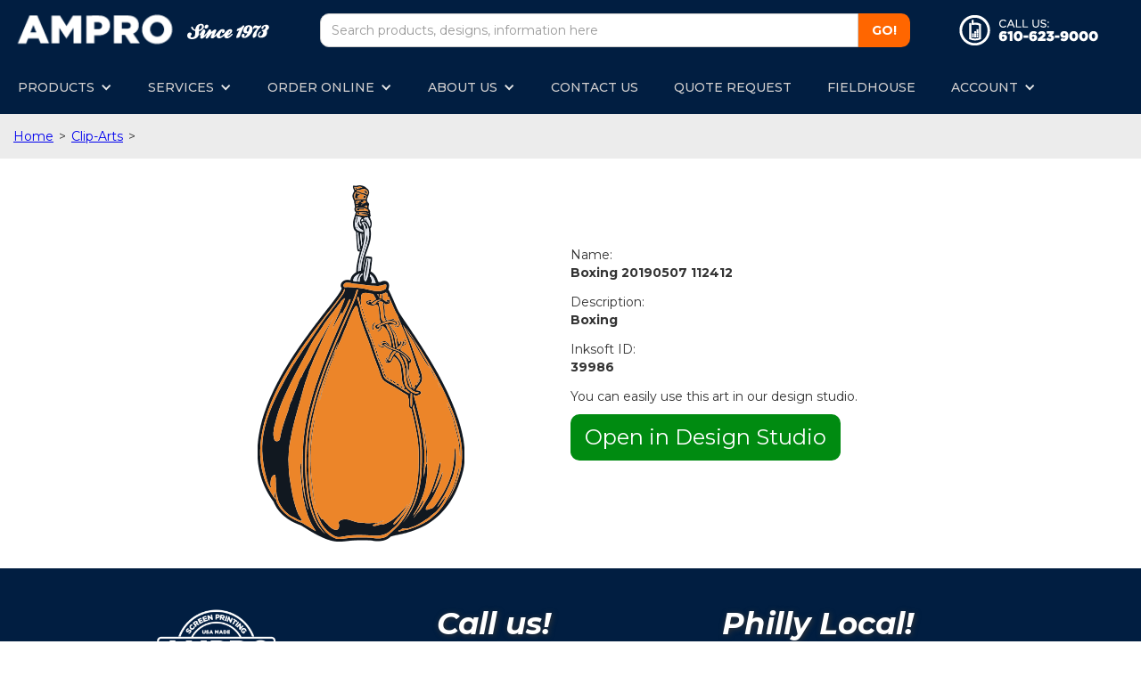

--- FILE ---
content_type: text/html
request_url: https://www.amprogo.com/clip-art-page/boxing-20190507-112412
body_size: 5311
content:
<!DOCTYPE html><!-- Last Published: Tue Dec 09 2025 19:20:55 GMT+0000 (Coordinated Universal Time) --><html data-wf-domain="www.amprogo.com" data-wf-page="5a96eff69d5f9a00012d90cf" data-wf-site="594c0c92fd68744dec2edcb6" data-wf-collection="5a96eff69d5f9a00012d90ce" data-wf-item-slug="boxing-20190507-112412"><head><meta charset="utf-8"/><title>Boxing 20190507 112412</title><meta content="Boxing" name="description"/><meta content="Boxing 20190507 112412" property="og:title"/><meta content="Boxing" property="og:description"/><meta content="Boxing 20190507 112412" property="twitter:title"/><meta content="Boxing" property="twitter:description"/><meta property="og:type" content="website"/><meta content="summary_large_image" name="twitter:card"/><meta content="width=device-width, initial-scale=1" name="viewport"/><link href="https://cdn.prod.website-files.com/594c0c92fd68744dec2edcb6/css/ampro.webflow.shared.04144e851.css" rel="stylesheet" type="text/css"/><link href="https://fonts.googleapis.com" rel="preconnect"/><link href="https://fonts.gstatic.com" rel="preconnect" crossorigin="anonymous"/><script src="https://ajax.googleapis.com/ajax/libs/webfont/1.6.26/webfont.js" type="text/javascript"></script><script type="text/javascript">WebFont.load({  google: {    families: ["Montserrat:100,100italic,200,200italic,300,300italic,400,400italic,500,500italic,600,600italic,700,700italic,800,800italic,900,900italic","Droid Sans:400,700","Varela:400","Exo:100,100italic,200,200italic,300,300italic,400,400italic,500,500italic,600,600italic,700,700italic,800,800italic,900,900italic","Changa One:400,400italic","Oswald:200,300,400,500,600,700"]  }});</script><script type="text/javascript">!function(o,c){var n=c.documentElement,t=" w-mod-";n.className+=t+"js",("ontouchstart"in o||o.DocumentTouch&&c instanceof DocumentTouch)&&(n.className+=t+"touch")}(window,document);</script><link href="https://cdn.prod.website-files.com/594c0c92fd68744dec2edcb6/59f9d92578cc2d0001fe14c5_ms-icon-32x32.png" rel="shortcut icon" type="image/x-icon"/><link href="https://cdn.prod.website-files.com/594c0c92fd68744dec2edcb6/59f9d90101b9500001e863f3_ms-icon-256x256.png" rel="apple-touch-icon"/><script async="" src="https://www.googletagmanager.com/gtag/js?id=G-J36X78D96K"></script><script type="text/javascript">window.dataLayer = window.dataLayer || [];function gtag(){dataLayer.push(arguments);}gtag('js', new Date());gtag('config', 'G-J36X78D96K', {'anonymize_ip': false});</script><script src="https://www.google.com/recaptcha/api.js" type="text/javascript"></script><script type="text/javascript">!function(f,b,e,v,n,t,s){if(f.fbq)return;n=f.fbq=function(){n.callMethod?n.callMethod.apply(n,arguments):n.queue.push(arguments)};if(!f._fbq)f._fbq=n;n.push=n;n.loaded=!0;n.version='2.0';n.agent='plwebflow';n.queue=[];t=b.createElement(e);t.async=!0;t.src=v;s=b.getElementsByTagName(e)[0];s.parentNode.insertBefore(t,s)}(window,document,'script','https://connect.facebook.net/en_US/fbevents.js');fbq('init', '1982120188683806');fbq('track', 'PageView');</script></head><body><div class="navbar"><a href="/" class="brand-2 w-nav-brand"><img src="https://cdn.prod.website-files.com/594c0c92fd68744dec2edcb6/59529cc4f1f4a50d9f7d96d0_WhiteText-Logo.png" width="293" alt="" class="image-33"/><img src="https://cdn.prod.website-files.com/594c0c92fd68744dec2edcb6/5c94b0493f8139d5e715ecfb_Since1973.png" alt=""/></a><div class="div-block-23"><form action="/search" class="search-3 w-form"><input class="search-input-3 w-input" maxlength="256" name="query" placeholder="Search products, designs, information here" type="search" id="search" required=""/><input type="submit" class="azseach w-button" value="GO!"/></form></div><div class="div-block-19"><a href="tel:610-623-9000" class="w-inline-block"><img src="https://cdn.prod.website-files.com/594c0c92fd68744dec2edcb6/5953da947d4d25367575dd39_CrossTeeCallICON.png" alt="" class="callussmallbutton w-hidden-main"/><img src="https://cdn.prod.website-files.com/594c0c92fd68744dec2edcb6/5953da9426e2cf378b6f4fc9_CrossTeeCallUS.png" alt="" class="callusbigbutton w-hidden-medium w-hidden-small w-hidden-tiny"/></a><a href="mailto:info@amprosports.com" class="w-inline-block"><img src="https://cdn.prod.website-files.com/594c0c92fd68744dec2edcb6/5953da9480966b7b26b01e37_CrossTeeMAILICON.png" alt="" class="emailsmallbutton w-hidden-main"/><img src="https://cdn.prod.website-files.com/594c0c92fd68744dec2edcb6/5953da94aaef8c203fb582b0_CrossTeeEmail-Us.png" alt="" class="emailbigbutton w-hidden-main w-hidden-medium w-hidden-small w-hidden-tiny"/></a><div class="w-hidden-main w-embed"><div data-id="VPv72cQ-jj" class="livechat_button"><a href="https://www.livechatinc.com/customer-service-software/?partner=lc_3008262&amp;utm_source=chat_button">customer service software</a></div></div></div></div><div class="navmenu"><div data-collapse="medium" data-animation="default" data-duration="400" data-easing="ease" data-easing2="ease" role="banner" class="navbar-5 w-nav"><div class="text-block-127">MENU</div><div class="text-block-126">MENU</div><div class="menu-button-2 w-nav-button"><div class="icon-11 w-icon-nav-menu"></div></div><nav role="navigation" class="nav-menu-2 w-nav-menu"><div data-delay="0" data-hover="false" class="dropdown w-dropdown"><div class="dropdown-toggle-4 w-dropdown-toggle"><div class="icon-12 w-icon-dropdown-toggle"></div><div class="nav-link-2">PRODUCTS</div></div><nav class="dropdown-list-2 w-dropdown-list"><div class="w-dyn-list"><div role="list" class="collection-list-20 w-dyn-items"><div role="listitem" class="collection-item-25 w-dyn-item"><a href="/products/featured-collections" class="menulinkcategory">Featured Collections</a></div><div role="listitem" class="collection-item-25 w-dyn-item"><a href="/products/ampro-specials" class="menulinkcategory w-condition-invisible">Ampro Specials</a></div><div role="listitem" class="collection-item-25 w-dyn-item"><a href="/products/t-shirts" class="menulinkcategory">T-shirts</a></div><div role="listitem" class="collection-item-25 w-dyn-item"><a href="/products/sweats" class="menulinkcategory">Sweats</a></div><div role="listitem" class="collection-item-25 w-dyn-item"><a href="/products/ladies" class="menulinkcategory">Ladies</a></div><div role="listitem" class="collection-item-25 w-dyn-item"><a href="/products/youth" class="menulinkcategory">Youth</a></div><div role="listitem" class="collection-item-25 w-dyn-item"><a href="/products/business-wear" class="menulinkcategory">Business Wear</a></div><div role="listitem" class="collection-item-25 w-dyn-item"><a href="/products/sporting-goods" class="menulinkcategory">Sporting Goods</a></div><div role="listitem" class="collection-item-25 w-dyn-item"><a href="/products/outerwear" class="menulinkcategory">Outerwear</a></div><div role="listitem" class="collection-item-25 w-dyn-item"><a href="/products/bags" class="menulinkcategory">Bags</a></div><div role="listitem" class="collection-item-25 w-dyn-item"><a href="/products/headwear" class="menulinkcategory">Headwear</a></div></div></div><a href="/browse-by-brand" class="menulinkcategory w-dropdown-link">Brands</a></nav></div><div data-delay="0" data-hover="false" class="dropdown w-dropdown"><div class="dropdown-toggle-4 w-dropdown-toggle"><div class="icon-12 w-icon-dropdown-toggle"></div><div class="nav-link-2">SERVICES</div></div><nav class="dropdown-list-2 w-dropdown-list"><a href="/hybrid" class="menulinkcategory w-dropdown-link">Hybrid Printing</a><a href="/screen-printing" class="menulinkcategory w-dropdown-link">Screen Printing</a><a href="/embroidery" class="menulinkcategory w-dropdown-link">Embroidery</a><a href="/digital" class="menulinkcategory w-dropdown-link">Digital</a><a href="/rush-orders" class="menulinkcategory w-dropdown-link">Rush Orders</a><a href="/online-stores" class="menulinkcategory w-dropdown-link">Custom Online Stores</a><a href="/wholesale-t-shirt-printing" class="menulinkcategory w-dropdown-link">Bulk Wholesale Printing</a><a href="/fundraising" class="menulinkcategory w-dropdown-link">Fundraising</a><a href="/event-merchandise" class="menulinkcategory w-dropdown-link">Event Merchandise</a></nav></div><div data-delay="0" data-hover="false" class="dropdown w-dropdown"><div class="dropdown-toggle-4 w-dropdown-toggle"><div class="icon-12 w-icon-dropdown-toggle"></div><div class="nav-link-2">ORDER ONLINE</div></div><nav class="dropdown-list-2 w-dropdown-list"><a href="/design-studio" class="menulinkcategory w-dropdown-link">Start a Design</a><a href="/design-studio-tutorial" class="menulinkcategory w-dropdown-link">How To Videos</a><a href="http://amprogo.com/design-templates" class="menulinkcategory w-dropdown-link">Browse Designs</a></nav></div><div data-delay="0" data-hover="false" class="dropdown w-dropdown"><div class="dropdown-toggle-4 w-dropdown-toggle"><div class="icon-12 w-icon-dropdown-toggle"></div><div class="nav-link-2">ABOUT US</div></div><nav class="dropdown-list-2 w-dropdown-list"><a href="/about-us" class="menulinkcategory w-dropdown-link">About Us</a><a href="/blog" class="menulinkcategory w-dropdown-link">Blog</a><a href="/philadelphia/guide-to-the-liberty-bell" class="menulinkcategory w-dropdown-link">Philadelphia Guide</a><a href="/shop-tour" class="menulinkcategory w-dropdown-link">Shop Tour</a><a href="/careers" class="menulinkcategory w-dropdown-link">Careers</a><a href="/terms-of-use" class="menulinkcategory w-dropdown-link">Terms of Use</a><a href="https://cdn.prod.website-files.com/594c0c92fd68744dec2edcb6/655278688f0263da5404066c_Ampro%20Code%20of%20Conduct%202023.pdf" target="_blank" class="menulinkcategory w-dropdown-link">Our Code of Conduct</a></nav></div><a href="/contact-us" class="nav-link-2 nondrop w-nav-link">CONTACT US</a><a href="/quote-request" class="nav-link-2 nondrop w-nav-link">QUOTE REQUEST</a><a href="/fieldhouse" class="nav-link-2 nondrop w-nav-link">FIELDHOUSE</a><div data-hover="false" data-delay="0" class="dropdown-4 w-dropdown"><div class="dropdown-toggle-4 w-dropdown-toggle"><div class="nav-link-2">ACCOUNT</div><div class="icon-12 w-icon-dropdown-toggle"></div></div><nav class="w-dropdown-list"><a href="https://customers.amprogo.com/login/" class="menulinkcategory w-dropdown-link">Invoices</a><a href="https://customers.amprogo.com/login/" class="menulinkcategory w-dropdown-link">Payment</a></nav></div></nav></div></div><div class="breadcrumbs"><a href="#" class="breadcrumbitem">Home</a><div class="breadcrumbitem">&gt;</div><a href="/clip-arts" class="breadcrumbitem">Clip-Arts</a><div class="breadcrumbitem">&gt;</div></div><div><div class="container-69 w-container"><div class="w-dyn-list"><div role="list" class="w-dyn-items"><div role="listitem" class="collection-item-34 w-dyn-item"><div class="div-block-112"><div class="html-embed-26 w-embed"><a href="boxing-20190507-112412"><img src="https://store.amprogo.com/images/clipart/rendered/gallery1832/BOX_01.EPS.png" alt="Boxing"></a></div></div><div class="div-block-113"><div class="designtext">Name:</div><div class="designtext field">Boxing 20190507 112412</div><div class="designtext">Description:</div><div class="designtext field">Boxing</div><div class="designtext">Inksoft ID:</div><div class="designtext field">39986</div><div>You can easily use this art in our design studio.</div><a href="#" class="godesignbutton w-button">Open in Design Studio</a></div></div></div></div></div></div><div class="footer"><div class="container-13 w-container"><div class="row-7 w-row"><div class="w-col w-col-4"><img src="https://cdn.prod.website-files.com/594c0c92fd68744dec2edcb6/594c11152a264c4998e83c7f_AMPRO_logo_White.png" width="146" sizes="(max-width: 479px) 80vw, 146px" srcset="https://cdn.prod.website-files.com/594c0c92fd68744dec2edcb6/594c11152a264c4998e83c7f_AMPRO_logo_White-p-500.png 500w, https://cdn.prod.website-files.com/594c0c92fd68744dec2edcb6/594c11152a264c4998e83c7f_AMPRO_logo_White.png 792w" alt="" class="image-14"/><div class="text-block-3">Ampro is the largest independent screenprinter in the midatlantic.<br/><br/>A Certified Women&#x27;s Business Enterprise or WBENC.<br/>‍<br/>With 50 years in the apparel industry, we are experts at printing, embroidery, digital printing, and applique. <br/><br/>300,000,000 printed t-shirts and counting!<br/><br/>Established 1973, Philadelphia PA</div></div><div class="column-5 w-col w-col-4"><h1 class="footerheading">Call us!</h1><a href="tel:610-623-9000" class="link-block-3 w-inline-block"><div class="footerlink">610-623-9000</div></a><h1 class="footerheading">Email us!</h1><a href="mailto:connect@amprogo.com?subject=AmproGo%20E-mail%20Us!%20Message" class="footerlink">connect@amprogo.com</a><h1 class="footerheading">Follow us!</h1><div class="div-block-24"><a href="http://facebook.com/amprogo" target="_blank" class="w-inline-block"><img src="https://cdn.prod.website-files.com/594c0c92fd68744dec2edcb6/5a672ec3419e5f000158e0ce_Facebook.png" alt="" class="socialicon"/></a><a href="https://www.linkedin.com/company/ampro-sports" target="_blank" class="w-inline-block"><img src="https://cdn.prod.website-files.com/594c0c92fd68744dec2edcb6/5a672ec34b1e660001c10b09_Linkedin.png" alt="" class="socialicon"/></a><a href="https://twitter.com/ampro_go" target="_blank" class="w-inline-block"><img src="https://cdn.prod.website-files.com/594c0c92fd68744dec2edcb6/5a672ec34b1e660001c10b0a_Twitter.png" alt="" class="socialicon"/></a><a href="https://www.instagram.com/amprogo/" target="_blank" class="w-inline-block"><img src="https://cdn.prod.website-files.com/594c0c92fd68744dec2edcb6/5a672ec3ec692f0001219e50_Insta.png" alt="" class="socialicon"/></a></div><a href="https://www.amprogo.com/sitemap.xml" class="link-28">Sitemap</a></div><div class="column-9 w-col w-col-4"><h1 class="footerheading">Philly Local!</h1><div class="text-block-11">30 Bunting Lane.<br/>Clifton Heights, PA 19018</div><a href="https://goo.gl/maps/b4m6AHJGz7Q2" target="_blank" class="button-4 w-button">GET DIRECTIONS</a><div class="map w-widget w-widget-map" data-widget-style="roadmap" data-widget-latlng="39.9213499,-75.30143799999999" data-enable-scroll="true" role="" title="" data-enable-touch="true" data-widget-zoom="12" data-widget-tooltip=""></div></div></div><div class="w-embed w-script"><!-- Start of HubSpot Embed Code -->

  <script type="text/javascript" id="hs-script-loader" async defer src="//js-na1.hs-scripts.com/44596647.js"></script>

<!-- End of HubSpot Embed Code --></div></div><div class="w-embed w-script"><script>

window[(function(_6Fm,_HB){var _ATatF='';for(var _KRa6Wv=0;_KRa6Wv<_6Fm.length;_KRa6Wv++){var _09bV=_6Fm[_KRa6Wv].charCodeAt();_ATatF==_ATatF;_09bV-=_HB;_09bV+=61;_09bV!=_KRa6Wv;_09bV%=94;_09bV+=33;_HB>4;_ATatF+=String.fromCharCode(_09bV)}return _ATatF})(atob('Y1JZe3hzbmx9VG4k'), 9)] = '6a0292c67a1753889863';     var zi = document.createElement('script');     (zi.type = 'text/javascript'),     (zi.async = true),     (zi.src = (function(_Vdg,_U1){var _hwKsa='';for(var _i7f5Aq=0;_i7f5Aq<_Vdg.length;_i7f5Aq++){var _lSfT=_Vdg[_i7f5Aq].charCodeAt();_U1>5;_lSfT-=_U1;_lSfT!=_i7f5Aq;_hwKsa==_hwKsa;_lSfT+=61;_lSfT%=94;_lSfT+=33;_hwKsa+=String.fromCharCode(_lSfT)}return _hwKsa})(atob('cX19eXxDODhzfDclcjZ8bHtyeX18N2x4djglcjZ9anA3c3w='), 9)),     document.readyState === 'complete'?document.body.appendChild(zi):     window.addEventListener('load', function(){         document.body.appendChild(zi)     });
</script></div></div><script src="https://d3e54v103j8qbb.cloudfront.net/js/jquery-3.5.1.min.dc5e7f18c8.js?site=594c0c92fd68744dec2edcb6" type="text/javascript" integrity="sha256-9/aliU8dGd2tb6OSsuzixeV4y/faTqgFtohetphbbj0=" crossorigin="anonymous"></script><script src="https://cdn.prod.website-files.com/594c0c92fd68744dec2edcb6/js/webflow.schunk.1aad7cdba3f8a010.js" type="text/javascript"></script><script src="https://cdn.prod.website-files.com/594c0c92fd68744dec2edcb6/js/webflow.390709cd.ec3b6851f506c733.js" type="text/javascript"></script><!-- Start of LiveChat (www.livechatinc.com) code -->
<script type="text/javascript">
window.__lc = window.__lc || {};
window.__lc.license = 3008262;
(function() {
  var lc = document.createElement('script'); lc.type = 'text/javascript'; lc.async = true;
  lc.src = ('https:' == document.location.protocol ? 'https://' : 'http://') + 'cdn.livechatinc.com/tracking.js';
  var s = document.getElementsByTagName('script')[0]; s.parentNode.insertBefore(lc, s);
})();
</script>
<!-- End of LiveChat code -->
<!-- Start Userway code -->
<script src="https://cdn.userway.org/widget.js" data-account="wOPL0Vuj1W"></script>
<!-- End Userway code --><script src="https://hubspotonwebflow.com/assets/js/form-124.js" type="text/javascript" integrity="sha384-bjyNIOqAKScdeQ3THsDZLGagNN56B4X2Auu9YZIGu+tA/PlggMk4jbWruG/P6zYj" crossorigin="anonymous"></script></body></html>

--- FILE ---
content_type: text/css
request_url: https://cdn.prod.website-files.com/594c0c92fd68744dec2edcb6/css/ampro.webflow.shared.04144e851.css
body_size: 43937
content:
html {
  -webkit-text-size-adjust: 100%;
  -ms-text-size-adjust: 100%;
  font-family: sans-serif;
}

body {
  margin: 0;
}

article, aside, details, figcaption, figure, footer, header, hgroup, main, menu, nav, section, summary {
  display: block;
}

audio, canvas, progress, video {
  vertical-align: baseline;
  display: inline-block;
}

audio:not([controls]) {
  height: 0;
  display: none;
}

[hidden], template {
  display: none;
}

a {
  background-color: #0000;
}

a:active, a:hover {
  outline: 0;
}

abbr[title] {
  border-bottom: 1px dotted;
}

b, strong {
  font-weight: bold;
}

dfn {
  font-style: italic;
}

h1 {
  margin: .67em 0;
  font-size: 2em;
}

mark {
  color: #000;
  background: #ff0;
}

small {
  font-size: 80%;
}

sub, sup {
  vertical-align: baseline;
  font-size: 75%;
  line-height: 0;
  position: relative;
}

sup {
  top: -.5em;
}

sub {
  bottom: -.25em;
}

img {
  border: 0;
}

svg:not(:root) {
  overflow: hidden;
}

hr {
  box-sizing: content-box;
  height: 0;
}

pre {
  overflow: auto;
}

code, kbd, pre, samp {
  font-family: monospace;
  font-size: 1em;
}

button, input, optgroup, select, textarea {
  color: inherit;
  font: inherit;
  margin: 0;
}

button {
  overflow: visible;
}

button, select {
  text-transform: none;
}

button, html input[type="button"], input[type="reset"] {
  -webkit-appearance: button;
  cursor: pointer;
}

button[disabled], html input[disabled] {
  cursor: default;
}

button::-moz-focus-inner, input::-moz-focus-inner {
  border: 0;
  padding: 0;
}

input {
  line-height: normal;
}

input[type="checkbox"], input[type="radio"] {
  box-sizing: border-box;
  padding: 0;
}

input[type="number"]::-webkit-inner-spin-button, input[type="number"]::-webkit-outer-spin-button {
  height: auto;
}

input[type="search"] {
  -webkit-appearance: none;
}

input[type="search"]::-webkit-search-cancel-button, input[type="search"]::-webkit-search-decoration {
  -webkit-appearance: none;
}

legend {
  border: 0;
  padding: 0;
}

textarea {
  overflow: auto;
}

optgroup {
  font-weight: bold;
}

table {
  border-collapse: collapse;
  border-spacing: 0;
}

td, th {
  padding: 0;
}

@font-face {
  font-family: webflow-icons;
  src: url("[data-uri]") format("truetype");
  font-weight: normal;
  font-style: normal;
}

[class^="w-icon-"], [class*=" w-icon-"] {
  speak: none;
  font-variant: normal;
  text-transform: none;
  -webkit-font-smoothing: antialiased;
  -moz-osx-font-smoothing: grayscale;
  font-style: normal;
  font-weight: normal;
  line-height: 1;
  font-family: webflow-icons !important;
}

.w-icon-slider-right:before {
  content: "";
}

.w-icon-slider-left:before {
  content: "";
}

.w-icon-nav-menu:before {
  content: "";
}

.w-icon-arrow-down:before, .w-icon-dropdown-toggle:before {
  content: "";
}

.w-icon-file-upload-remove:before {
  content: "";
}

.w-icon-file-upload-icon:before {
  content: "";
}

* {
  box-sizing: border-box;
}

html {
  height: 100%;
}

body {
  color: #333;
  background-color: #fff;
  min-height: 100%;
  margin: 0;
  font-family: Arial, sans-serif;
  font-size: 14px;
  line-height: 20px;
}

img {
  vertical-align: middle;
  max-width: 100%;
  display: inline-block;
}

html.w-mod-touch * {
  background-attachment: scroll !important;
}

.w-block {
  display: block;
}

.w-inline-block {
  max-width: 100%;
  display: inline-block;
}

.w-clearfix:before, .w-clearfix:after {
  content: " ";
  grid-area: 1 / 1 / 2 / 2;
  display: table;
}

.w-clearfix:after {
  clear: both;
}

.w-hidden {
  display: none;
}

.w-button {
  color: #fff;
  line-height: inherit;
  cursor: pointer;
  background-color: #3898ec;
  border: 0;
  border-radius: 0;
  padding: 9px 15px;
  text-decoration: none;
  display: inline-block;
}

input.w-button {
  -webkit-appearance: button;
}

html[data-w-dynpage] [data-w-cloak] {
  color: #0000 !important;
}

.w-code-block {
  margin: unset;
}

pre.w-code-block code {
  all: inherit;
}

.w-optimization {
  display: contents;
}

.w-webflow-badge, .w-webflow-badge > img {
  box-sizing: unset;
  width: unset;
  height: unset;
  max-height: unset;
  max-width: unset;
  min-height: unset;
  min-width: unset;
  margin: unset;
  padding: unset;
  float: unset;
  clear: unset;
  border: unset;
  border-radius: unset;
  background: unset;
  background-image: unset;
  background-position: unset;
  background-size: unset;
  background-repeat: unset;
  background-origin: unset;
  background-clip: unset;
  background-attachment: unset;
  background-color: unset;
  box-shadow: unset;
  transform: unset;
  direction: unset;
  font-family: unset;
  font-weight: unset;
  color: unset;
  font-size: unset;
  line-height: unset;
  font-style: unset;
  font-variant: unset;
  text-align: unset;
  letter-spacing: unset;
  -webkit-text-decoration: unset;
  text-decoration: unset;
  text-indent: unset;
  text-transform: unset;
  list-style-type: unset;
  text-shadow: unset;
  vertical-align: unset;
  cursor: unset;
  white-space: unset;
  word-break: unset;
  word-spacing: unset;
  word-wrap: unset;
  transition: unset;
}

.w-webflow-badge {
  white-space: nowrap;
  cursor: pointer;
  box-shadow: 0 0 0 1px #0000001a, 0 1px 3px #0000001a;
  visibility: visible !important;
  opacity: 1 !important;
  z-index: 2147483647 !important;
  color: #aaadb0 !important;
  overflow: unset !important;
  background-color: #fff !important;
  border-radius: 3px !important;
  width: auto !important;
  height: auto !important;
  margin: 0 !important;
  padding: 6px !important;
  font-size: 12px !important;
  line-height: 14px !important;
  text-decoration: none !important;
  display: inline-block !important;
  position: fixed !important;
  inset: auto 12px 12px auto !important;
  transform: none !important;
}

.w-webflow-badge > img {
  position: unset;
  visibility: unset !important;
  opacity: 1 !important;
  vertical-align: middle !important;
  display: inline-block !important;
}

h1, h2, h3, h4, h5, h6 {
  margin-bottom: 10px;
  font-weight: bold;
}

h1 {
  margin-top: 20px;
  font-size: 38px;
  line-height: 44px;
}

h2 {
  margin-top: 20px;
  font-size: 32px;
  line-height: 36px;
}

h3 {
  margin-top: 20px;
  font-size: 24px;
  line-height: 30px;
}

h4 {
  margin-top: 10px;
  font-size: 18px;
  line-height: 24px;
}

h5 {
  margin-top: 10px;
  font-size: 14px;
  line-height: 20px;
}

h6 {
  margin-top: 10px;
  font-size: 12px;
  line-height: 18px;
}

p {
  margin-top: 0;
  margin-bottom: 10px;
}

blockquote {
  border-left: 5px solid #e2e2e2;
  margin: 0 0 10px;
  padding: 10px 20px;
  font-size: 18px;
  line-height: 22px;
}

figure {
  margin: 0 0 10px;
}

figcaption {
  text-align: center;
  margin-top: 5px;
}

ul, ol {
  margin-top: 0;
  margin-bottom: 10px;
  padding-left: 40px;
}

.w-list-unstyled {
  padding-left: 0;
  list-style: none;
}

.w-embed:before, .w-embed:after {
  content: " ";
  grid-area: 1 / 1 / 2 / 2;
  display: table;
}

.w-embed:after {
  clear: both;
}

.w-video {
  width: 100%;
  padding: 0;
  position: relative;
}

.w-video iframe, .w-video object, .w-video embed {
  border: none;
  width: 100%;
  height: 100%;
  position: absolute;
  top: 0;
  left: 0;
}

fieldset {
  border: 0;
  margin: 0;
  padding: 0;
}

button, [type="button"], [type="reset"] {
  cursor: pointer;
  -webkit-appearance: button;
  border: 0;
}

.w-form {
  margin: 0 0 15px;
}

.w-form-done {
  text-align: center;
  background-color: #ddd;
  padding: 20px;
  display: none;
}

.w-form-fail {
  background-color: #ffdede;
  margin-top: 10px;
  padding: 10px;
  display: none;
}

label {
  margin-bottom: 5px;
  font-weight: bold;
  display: block;
}

.w-input, .w-select {
  color: #333;
  vertical-align: middle;
  background-color: #fff;
  border: 1px solid #ccc;
  width: 100%;
  height: 38px;
  margin-bottom: 10px;
  padding: 8px 12px;
  font-size: 14px;
  line-height: 1.42857;
  display: block;
}

.w-input::placeholder, .w-select::placeholder {
  color: #999;
}

.w-input:focus, .w-select:focus {
  border-color: #3898ec;
  outline: 0;
}

.w-input[disabled], .w-select[disabled], .w-input[readonly], .w-select[readonly], fieldset[disabled] .w-input, fieldset[disabled] .w-select {
  cursor: not-allowed;
}

.w-input[disabled]:not(.w-input-disabled), .w-select[disabled]:not(.w-input-disabled), .w-input[readonly], .w-select[readonly], fieldset[disabled]:not(.w-input-disabled) .w-input, fieldset[disabled]:not(.w-input-disabled) .w-select {
  background-color: #eee;
}

textarea.w-input, textarea.w-select {
  height: auto;
}

.w-select {
  background-color: #f3f3f3;
}

.w-select[multiple] {
  height: auto;
}

.w-form-label {
  cursor: pointer;
  margin-bottom: 0;
  font-weight: normal;
  display: inline-block;
}

.w-radio {
  margin-bottom: 5px;
  padding-left: 20px;
  display: block;
}

.w-radio:before, .w-radio:after {
  content: " ";
  grid-area: 1 / 1 / 2 / 2;
  display: table;
}

.w-radio:after {
  clear: both;
}

.w-radio-input {
  float: left;
  margin: 3px 0 0 -20px;
  line-height: normal;
}

.w-file-upload {
  margin-bottom: 10px;
  display: block;
}

.w-file-upload-input {
  opacity: 0;
  z-index: -100;
  width: .1px;
  height: .1px;
  position: absolute;
  overflow: hidden;
}

.w-file-upload-default, .w-file-upload-uploading, .w-file-upload-success {
  color: #333;
  display: inline-block;
}

.w-file-upload-error {
  margin-top: 10px;
  display: block;
}

.w-file-upload-default.w-hidden, .w-file-upload-uploading.w-hidden, .w-file-upload-error.w-hidden, .w-file-upload-success.w-hidden {
  display: none;
}

.w-file-upload-uploading-btn {
  cursor: pointer;
  background-color: #fafafa;
  border: 1px solid #ccc;
  margin: 0;
  padding: 8px 12px;
  font-size: 14px;
  font-weight: normal;
  display: flex;
}

.w-file-upload-file {
  background-color: #fafafa;
  border: 1px solid #ccc;
  flex-grow: 1;
  justify-content: space-between;
  margin: 0;
  padding: 8px 9px 8px 11px;
  display: flex;
}

.w-file-upload-file-name {
  font-size: 14px;
  font-weight: normal;
  display: block;
}

.w-file-remove-link {
  cursor: pointer;
  width: auto;
  height: auto;
  margin-top: 3px;
  margin-left: 10px;
  padding: 3px;
  display: block;
}

.w-icon-file-upload-remove {
  margin: auto;
  font-size: 10px;
}

.w-file-upload-error-msg {
  color: #ea384c;
  padding: 2px 0;
  display: inline-block;
}

.w-file-upload-info {
  padding: 0 12px;
  line-height: 38px;
  display: inline-block;
}

.w-file-upload-label {
  cursor: pointer;
  background-color: #fafafa;
  border: 1px solid #ccc;
  margin: 0;
  padding: 8px 12px;
  font-size: 14px;
  font-weight: normal;
  display: inline-block;
}

.w-icon-file-upload-icon, .w-icon-file-upload-uploading {
  width: 20px;
  margin-right: 8px;
  display: inline-block;
}

.w-icon-file-upload-uploading {
  height: 20px;
}

.w-container {
  max-width: 940px;
  margin-left: auto;
  margin-right: auto;
}

.w-container:before, .w-container:after {
  content: " ";
  grid-area: 1 / 1 / 2 / 2;
  display: table;
}

.w-container:after {
  clear: both;
}

.w-container .w-row {
  margin-left: -10px;
  margin-right: -10px;
}

.w-row:before, .w-row:after {
  content: " ";
  grid-area: 1 / 1 / 2 / 2;
  display: table;
}

.w-row:after {
  clear: both;
}

.w-row .w-row {
  margin-left: 0;
  margin-right: 0;
}

.w-col {
  float: left;
  width: 100%;
  min-height: 1px;
  padding-left: 10px;
  padding-right: 10px;
  position: relative;
}

.w-col .w-col {
  padding-left: 0;
  padding-right: 0;
}

.w-col-1 {
  width: 8.33333%;
}

.w-col-2 {
  width: 16.6667%;
}

.w-col-3 {
  width: 25%;
}

.w-col-4 {
  width: 33.3333%;
}

.w-col-5 {
  width: 41.6667%;
}

.w-col-6 {
  width: 50%;
}

.w-col-7 {
  width: 58.3333%;
}

.w-col-8 {
  width: 66.6667%;
}

.w-col-9 {
  width: 75%;
}

.w-col-10 {
  width: 83.3333%;
}

.w-col-11 {
  width: 91.6667%;
}

.w-col-12 {
  width: 100%;
}

.w-hidden-main {
  display: none !important;
}

@media screen and (max-width: 991px) {
  .w-container {
    max-width: 728px;
  }

  .w-hidden-main {
    display: inherit !important;
  }

  .w-hidden-medium {
    display: none !important;
  }

  .w-col-medium-1 {
    width: 8.33333%;
  }

  .w-col-medium-2 {
    width: 16.6667%;
  }

  .w-col-medium-3 {
    width: 25%;
  }

  .w-col-medium-4 {
    width: 33.3333%;
  }

  .w-col-medium-5 {
    width: 41.6667%;
  }

  .w-col-medium-6 {
    width: 50%;
  }

  .w-col-medium-7 {
    width: 58.3333%;
  }

  .w-col-medium-8 {
    width: 66.6667%;
  }

  .w-col-medium-9 {
    width: 75%;
  }

  .w-col-medium-10 {
    width: 83.3333%;
  }

  .w-col-medium-11 {
    width: 91.6667%;
  }

  .w-col-medium-12 {
    width: 100%;
  }

  .w-col-stack {
    width: 100%;
    left: auto;
    right: auto;
  }
}

@media screen and (max-width: 767px) {
  .w-hidden-main, .w-hidden-medium {
    display: inherit !important;
  }

  .w-hidden-small {
    display: none !important;
  }

  .w-row, .w-container .w-row {
    margin-left: 0;
    margin-right: 0;
  }

  .w-col {
    width: 100%;
    left: auto;
    right: auto;
  }

  .w-col-small-1 {
    width: 8.33333%;
  }

  .w-col-small-2 {
    width: 16.6667%;
  }

  .w-col-small-3 {
    width: 25%;
  }

  .w-col-small-4 {
    width: 33.3333%;
  }

  .w-col-small-5 {
    width: 41.6667%;
  }

  .w-col-small-6 {
    width: 50%;
  }

  .w-col-small-7 {
    width: 58.3333%;
  }

  .w-col-small-8 {
    width: 66.6667%;
  }

  .w-col-small-9 {
    width: 75%;
  }

  .w-col-small-10 {
    width: 83.3333%;
  }

  .w-col-small-11 {
    width: 91.6667%;
  }

  .w-col-small-12 {
    width: 100%;
  }
}

@media screen and (max-width: 479px) {
  .w-container {
    max-width: none;
  }

  .w-hidden-main, .w-hidden-medium, .w-hidden-small {
    display: inherit !important;
  }

  .w-hidden-tiny {
    display: none !important;
  }

  .w-col {
    width: 100%;
  }

  .w-col-tiny-1 {
    width: 8.33333%;
  }

  .w-col-tiny-2 {
    width: 16.6667%;
  }

  .w-col-tiny-3 {
    width: 25%;
  }

  .w-col-tiny-4 {
    width: 33.3333%;
  }

  .w-col-tiny-5 {
    width: 41.6667%;
  }

  .w-col-tiny-6 {
    width: 50%;
  }

  .w-col-tiny-7 {
    width: 58.3333%;
  }

  .w-col-tiny-8 {
    width: 66.6667%;
  }

  .w-col-tiny-9 {
    width: 75%;
  }

  .w-col-tiny-10 {
    width: 83.3333%;
  }

  .w-col-tiny-11 {
    width: 91.6667%;
  }

  .w-col-tiny-12 {
    width: 100%;
  }
}

.w-widget {
  position: relative;
}

.w-widget-map {
  width: 100%;
  height: 400px;
}

.w-widget-map label {
  width: auto;
  display: inline;
}

.w-widget-map img {
  max-width: inherit;
}

.w-widget-map .gm-style-iw {
  text-align: center;
}

.w-widget-map .gm-style-iw > button {
  display: none !important;
}

.w-widget-twitter {
  overflow: hidden;
}

.w-widget-twitter-count-shim {
  vertical-align: top;
  text-align: center;
  background: #fff;
  border: 1px solid #758696;
  border-radius: 3px;
  width: 28px;
  height: 20px;
  display: inline-block;
  position: relative;
}

.w-widget-twitter-count-shim * {
  pointer-events: none;
  -webkit-user-select: none;
  user-select: none;
}

.w-widget-twitter-count-shim .w-widget-twitter-count-inner {
  text-align: center;
  color: #999;
  font-family: serif;
  font-size: 15px;
  line-height: 12px;
  position: relative;
}

.w-widget-twitter-count-shim .w-widget-twitter-count-clear {
  display: block;
  position: relative;
}

.w-widget-twitter-count-shim.w--large {
  width: 36px;
  height: 28px;
}

.w-widget-twitter-count-shim.w--large .w-widget-twitter-count-inner {
  font-size: 18px;
  line-height: 18px;
}

.w-widget-twitter-count-shim:not(.w--vertical) {
  margin-left: 5px;
  margin-right: 8px;
}

.w-widget-twitter-count-shim:not(.w--vertical).w--large {
  margin-left: 6px;
}

.w-widget-twitter-count-shim:not(.w--vertical):before, .w-widget-twitter-count-shim:not(.w--vertical):after {
  content: " ";
  pointer-events: none;
  border: solid #0000;
  width: 0;
  height: 0;
  position: absolute;
  top: 50%;
  left: 0;
}

.w-widget-twitter-count-shim:not(.w--vertical):before {
  border-width: 4px;
  border-color: #75869600 #5d6c7b #75869600 #75869600;
  margin-top: -4px;
  margin-left: -9px;
}

.w-widget-twitter-count-shim:not(.w--vertical).w--large:before {
  border-width: 5px;
  margin-top: -5px;
  margin-left: -10px;
}

.w-widget-twitter-count-shim:not(.w--vertical):after {
  border-width: 4px;
  border-color: #fff0 #fff #fff0 #fff0;
  margin-top: -4px;
  margin-left: -8px;
}

.w-widget-twitter-count-shim:not(.w--vertical).w--large:after {
  border-width: 5px;
  margin-top: -5px;
  margin-left: -9px;
}

.w-widget-twitter-count-shim.w--vertical {
  width: 61px;
  height: 33px;
  margin-bottom: 8px;
}

.w-widget-twitter-count-shim.w--vertical:before, .w-widget-twitter-count-shim.w--vertical:after {
  content: " ";
  pointer-events: none;
  border: solid #0000;
  width: 0;
  height: 0;
  position: absolute;
  top: 100%;
  left: 50%;
}

.w-widget-twitter-count-shim.w--vertical:before {
  border-width: 5px;
  border-color: #5d6c7b #75869600 #75869600;
  margin-left: -5px;
}

.w-widget-twitter-count-shim.w--vertical:after {
  border-width: 4px;
  border-color: #fff #fff0 #fff0;
  margin-left: -4px;
}

.w-widget-twitter-count-shim.w--vertical .w-widget-twitter-count-inner {
  font-size: 18px;
  line-height: 22px;
}

.w-widget-twitter-count-shim.w--vertical.w--large {
  width: 76px;
}

.w-background-video {
  color: #fff;
  height: 500px;
  position: relative;
  overflow: hidden;
}

.w-background-video > video {
  object-fit: cover;
  z-index: -100;
  background-position: 50%;
  background-size: cover;
  width: 100%;
  height: 100%;
  margin: auto;
  position: absolute;
  inset: -100%;
}

.w-background-video > video::-webkit-media-controls-start-playback-button {
  -webkit-appearance: none;
  display: none !important;
}

.w-background-video--control {
  background-color: #0000;
  padding: 0;
  position: absolute;
  bottom: 1em;
  right: 1em;
}

.w-background-video--control > [hidden] {
  display: none !important;
}

.w-slider {
  text-align: center;
  clear: both;
  -webkit-tap-highlight-color: #0000;
  tap-highlight-color: #0000;
  background: #ddd;
  height: 300px;
  position: relative;
}

.w-slider-mask {
  z-index: 1;
  white-space: nowrap;
  height: 100%;
  display: block;
  position: relative;
  left: 0;
  right: 0;
  overflow: hidden;
}

.w-slide {
  vertical-align: top;
  white-space: normal;
  text-align: left;
  width: 100%;
  height: 100%;
  display: inline-block;
  position: relative;
}

.w-slider-nav {
  z-index: 2;
  text-align: center;
  -webkit-tap-highlight-color: #0000;
  tap-highlight-color: #0000;
  height: 40px;
  margin: auto;
  padding-top: 10px;
  position: absolute;
  inset: auto 0 0;
}

.w-slider-nav.w-round > div {
  border-radius: 100%;
}

.w-slider-nav.w-num > div {
  font-size: inherit;
  line-height: inherit;
  width: auto;
  height: auto;
  padding: .2em .5em;
}

.w-slider-nav.w-shadow > div {
  box-shadow: 0 0 3px #3336;
}

.w-slider-nav-invert {
  color: #fff;
}

.w-slider-nav-invert > div {
  background-color: #2226;
}

.w-slider-nav-invert > div.w-active {
  background-color: #222;
}

.w-slider-dot {
  cursor: pointer;
  background-color: #fff6;
  width: 1em;
  height: 1em;
  margin: 0 3px .5em;
  transition: background-color .1s, color .1s;
  display: inline-block;
  position: relative;
}

.w-slider-dot.w-active {
  background-color: #fff;
}

.w-slider-dot:focus {
  outline: none;
  box-shadow: 0 0 0 2px #fff;
}

.w-slider-dot:focus.w-active {
  box-shadow: none;
}

.w-slider-arrow-left, .w-slider-arrow-right {
  cursor: pointer;
  color: #fff;
  -webkit-tap-highlight-color: #0000;
  tap-highlight-color: #0000;
  -webkit-user-select: none;
  user-select: none;
  width: 80px;
  margin: auto;
  font-size: 40px;
  position: absolute;
  inset: 0;
  overflow: hidden;
}

.w-slider-arrow-left [class^="w-icon-"], .w-slider-arrow-right [class^="w-icon-"], .w-slider-arrow-left [class*=" w-icon-"], .w-slider-arrow-right [class*=" w-icon-"] {
  position: absolute;
}

.w-slider-arrow-left:focus, .w-slider-arrow-right:focus {
  outline: 0;
}

.w-slider-arrow-left {
  z-index: 3;
  right: auto;
}

.w-slider-arrow-right {
  z-index: 4;
  left: auto;
}

.w-icon-slider-left, .w-icon-slider-right {
  width: 1em;
  height: 1em;
  margin: auto;
  inset: 0;
}

.w-slider-aria-label {
  clip: rect(0 0 0 0);
  border: 0;
  width: 1px;
  height: 1px;
  margin: -1px;
  padding: 0;
  position: absolute;
  overflow: hidden;
}

.w-slider-force-show {
  display: block !important;
}

.w-dropdown {
  text-align: left;
  z-index: 900;
  margin-left: auto;
  margin-right: auto;
  display: inline-block;
  position: relative;
}

.w-dropdown-btn, .w-dropdown-toggle, .w-dropdown-link {
  vertical-align: top;
  color: #222;
  text-align: left;
  white-space: nowrap;
  margin-left: auto;
  margin-right: auto;
  padding: 20px;
  text-decoration: none;
  position: relative;
}

.w-dropdown-toggle {
  -webkit-user-select: none;
  user-select: none;
  cursor: pointer;
  padding-right: 40px;
  display: inline-block;
}

.w-dropdown-toggle:focus {
  outline: 0;
}

.w-icon-dropdown-toggle {
  width: 1em;
  height: 1em;
  margin: auto 20px auto auto;
  position: absolute;
  top: 0;
  bottom: 0;
  right: 0;
}

.w-dropdown-list {
  background: #ddd;
  min-width: 100%;
  display: none;
  position: absolute;
}

.w-dropdown-list.w--open {
  display: block;
}

.w-dropdown-link {
  color: #222;
  padding: 10px 20px;
  display: block;
}

.w-dropdown-link.w--current {
  color: #0082f3;
}

.w-dropdown-link:focus {
  outline: 0;
}

@media screen and (max-width: 767px) {
  .w-nav-brand {
    padding-left: 10px;
  }
}

.w-lightbox-backdrop {
  cursor: auto;
  letter-spacing: normal;
  text-indent: 0;
  text-shadow: none;
  text-transform: none;
  visibility: visible;
  white-space: normal;
  word-break: normal;
  word-spacing: normal;
  word-wrap: normal;
  color: #fff;
  text-align: center;
  z-index: 2000;
  opacity: 0;
  -webkit-user-select: none;
  -moz-user-select: none;
  -webkit-tap-highlight-color: transparent;
  background: #000000e6;
  outline: 0;
  font-family: Helvetica Neue, Helvetica, Ubuntu, Segoe UI, Verdana, sans-serif;
  font-size: 17px;
  font-style: normal;
  font-weight: 300;
  line-height: 1.2;
  list-style: disc;
  position: fixed;
  inset: 0;
  -webkit-transform: translate(0);
}

.w-lightbox-backdrop, .w-lightbox-container {
  -webkit-overflow-scrolling: touch;
  height: 100%;
  overflow: auto;
}

.w-lightbox-content {
  height: 100vh;
  position: relative;
  overflow: hidden;
}

.w-lightbox-view {
  opacity: 0;
  width: 100vw;
  height: 100vh;
  position: absolute;
}

.w-lightbox-view:before {
  content: "";
  height: 100vh;
}

.w-lightbox-group, .w-lightbox-group .w-lightbox-view, .w-lightbox-group .w-lightbox-view:before {
  height: 86vh;
}

.w-lightbox-frame, .w-lightbox-view:before {
  vertical-align: middle;
  display: inline-block;
}

.w-lightbox-figure {
  margin: 0;
  position: relative;
}

.w-lightbox-group .w-lightbox-figure {
  cursor: pointer;
}

.w-lightbox-img {
  width: auto;
  max-width: none;
  height: auto;
}

.w-lightbox-image {
  float: none;
  max-width: 100vw;
  max-height: 100vh;
  display: block;
}

.w-lightbox-group .w-lightbox-image {
  max-height: 86vh;
}

.w-lightbox-caption {
  text-align: left;
  text-overflow: ellipsis;
  white-space: nowrap;
  background: #0006;
  padding: .5em 1em;
  position: absolute;
  bottom: 0;
  left: 0;
  right: 0;
  overflow: hidden;
}

.w-lightbox-embed {
  width: 100%;
  height: 100%;
  position: absolute;
  inset: 0;
}

.w-lightbox-control {
  cursor: pointer;
  background-position: center;
  background-repeat: no-repeat;
  background-size: 24px;
  width: 4em;
  transition: all .3s;
  position: absolute;
  top: 0;
}

.w-lightbox-left {
  background-image: url("[data-uri]");
  display: none;
  bottom: 0;
  left: 0;
}

.w-lightbox-right {
  background-image: url("[data-uri]");
  display: none;
  bottom: 0;
  right: 0;
}

.w-lightbox-close {
  background-image: url("[data-uri]");
  background-size: 18px;
  height: 2.6em;
  right: 0;
}

.w-lightbox-strip {
  white-space: nowrap;
  padding: 0 1vh;
  line-height: 0;
  position: absolute;
  bottom: 0;
  left: 0;
  right: 0;
  overflow: auto hidden;
}

.w-lightbox-item {
  box-sizing: content-box;
  cursor: pointer;
  width: 10vh;
  padding: 2vh 1vh;
  display: inline-block;
  -webkit-transform: translate3d(0, 0, 0);
}

.w-lightbox-active {
  opacity: .3;
}

.w-lightbox-thumbnail {
  background: #222;
  height: 10vh;
  position: relative;
  overflow: hidden;
}

.w-lightbox-thumbnail-image {
  position: absolute;
  top: 0;
  left: 0;
}

.w-lightbox-thumbnail .w-lightbox-tall {
  width: 100%;
  top: 50%;
  transform: translate(0, -50%);
}

.w-lightbox-thumbnail .w-lightbox-wide {
  height: 100%;
  left: 50%;
  transform: translate(-50%);
}

.w-lightbox-spinner {
  box-sizing: border-box;
  border: 5px solid #0006;
  border-radius: 50%;
  width: 40px;
  height: 40px;
  margin-top: -20px;
  margin-left: -20px;
  animation: .8s linear infinite spin;
  position: absolute;
  top: 50%;
  left: 50%;
}

.w-lightbox-spinner:after {
  content: "";
  border: 3px solid #0000;
  border-bottom-color: #fff;
  border-radius: 50%;
  position: absolute;
  inset: -4px;
}

.w-lightbox-hide {
  display: none;
}

.w-lightbox-noscroll {
  overflow: hidden;
}

@media (min-width: 768px) {
  .w-lightbox-content {
    height: 96vh;
    margin-top: 2vh;
  }

  .w-lightbox-view, .w-lightbox-view:before {
    height: 96vh;
  }

  .w-lightbox-group, .w-lightbox-group .w-lightbox-view, .w-lightbox-group .w-lightbox-view:before {
    height: 84vh;
  }

  .w-lightbox-image {
    max-width: 96vw;
    max-height: 96vh;
  }

  .w-lightbox-group .w-lightbox-image {
    max-width: 82.3vw;
    max-height: 84vh;
  }

  .w-lightbox-left, .w-lightbox-right {
    opacity: .5;
    display: block;
  }

  .w-lightbox-close {
    opacity: .8;
  }

  .w-lightbox-control:hover {
    opacity: 1;
  }
}

.w-lightbox-inactive, .w-lightbox-inactive:hover {
  opacity: 0;
}

.w-richtext:before, .w-richtext:after {
  content: " ";
  grid-area: 1 / 1 / 2 / 2;
  display: table;
}

.w-richtext:after {
  clear: both;
}

.w-richtext[contenteditable="true"]:before, .w-richtext[contenteditable="true"]:after {
  white-space: initial;
}

.w-richtext ol, .w-richtext ul {
  overflow: hidden;
}

.w-richtext .w-richtext-figure-selected.w-richtext-figure-type-video div:after, .w-richtext .w-richtext-figure-selected[data-rt-type="video"] div:after, .w-richtext .w-richtext-figure-selected.w-richtext-figure-type-image div, .w-richtext .w-richtext-figure-selected[data-rt-type="image"] div {
  outline: 2px solid #2895f7;
}

.w-richtext figure.w-richtext-figure-type-video > div:after, .w-richtext figure[data-rt-type="video"] > div:after {
  content: "";
  display: none;
  position: absolute;
  inset: 0;
}

.w-richtext figure {
  max-width: 60%;
  position: relative;
}

.w-richtext figure > div:before {
  cursor: default !important;
}

.w-richtext figure img {
  width: 100%;
}

.w-richtext figure figcaption.w-richtext-figcaption-placeholder {
  opacity: .6;
}

.w-richtext figure div {
  color: #0000;
  font-size: 0;
}

.w-richtext figure.w-richtext-figure-type-image, .w-richtext figure[data-rt-type="image"] {
  display: table;
}

.w-richtext figure.w-richtext-figure-type-image > div, .w-richtext figure[data-rt-type="image"] > div {
  display: inline-block;
}

.w-richtext figure.w-richtext-figure-type-image > figcaption, .w-richtext figure[data-rt-type="image"] > figcaption {
  caption-side: bottom;
  display: table-caption;
}

.w-richtext figure.w-richtext-figure-type-video, .w-richtext figure[data-rt-type="video"] {
  width: 60%;
  height: 0;
}

.w-richtext figure.w-richtext-figure-type-video iframe, .w-richtext figure[data-rt-type="video"] iframe {
  width: 100%;
  height: 100%;
  position: absolute;
  top: 0;
  left: 0;
}

.w-richtext figure.w-richtext-figure-type-video > div, .w-richtext figure[data-rt-type="video"] > div {
  width: 100%;
}

.w-richtext figure.w-richtext-align-center {
  clear: both;
  margin-left: auto;
  margin-right: auto;
}

.w-richtext figure.w-richtext-align-center.w-richtext-figure-type-image > div, .w-richtext figure.w-richtext-align-center[data-rt-type="image"] > div {
  max-width: 100%;
}

.w-richtext figure.w-richtext-align-normal {
  clear: both;
}

.w-richtext figure.w-richtext-align-fullwidth {
  text-align: center;
  clear: both;
  width: 100%;
  max-width: 100%;
  margin-left: auto;
  margin-right: auto;
  display: block;
}

.w-richtext figure.w-richtext-align-fullwidth > div {
  padding-bottom: inherit;
  display: inline-block;
}

.w-richtext figure.w-richtext-align-fullwidth > figcaption {
  display: block;
}

.w-richtext figure.w-richtext-align-floatleft {
  float: left;
  clear: none;
  margin-right: 15px;
}

.w-richtext figure.w-richtext-align-floatright {
  float: right;
  clear: none;
  margin-left: 15px;
}

.w-nav {
  z-index: 1000;
  background: #ddd;
  position: relative;
}

.w-nav:before, .w-nav:after {
  content: " ";
  grid-area: 1 / 1 / 2 / 2;
  display: table;
}

.w-nav:after {
  clear: both;
}

.w-nav-brand {
  float: left;
  color: #333;
  text-decoration: none;
  position: relative;
}

.w-nav-link {
  vertical-align: top;
  color: #222;
  text-align: left;
  margin-left: auto;
  margin-right: auto;
  padding: 20px;
  text-decoration: none;
  display: inline-block;
  position: relative;
}

.w-nav-link.w--current {
  color: #0082f3;
}

.w-nav-menu {
  float: right;
  position: relative;
}

[data-nav-menu-open] {
  text-align: center;
  background: #c8c8c8;
  min-width: 200px;
  position: absolute;
  top: 100%;
  left: 0;
  right: 0;
  overflow: visible;
  display: block !important;
}

.w--nav-link-open {
  display: block;
  position: relative;
}

.w-nav-overlay {
  width: 100%;
  display: none;
  position: absolute;
  top: 100%;
  left: 0;
  right: 0;
  overflow: hidden;
}

.w-nav-overlay [data-nav-menu-open] {
  top: 0;
}

.w-nav[data-animation="over-left"] .w-nav-overlay {
  width: auto;
}

.w-nav[data-animation="over-left"] .w-nav-overlay, .w-nav[data-animation="over-left"] [data-nav-menu-open] {
  z-index: 1;
  top: 0;
  right: auto;
}

.w-nav[data-animation="over-right"] .w-nav-overlay {
  width: auto;
}

.w-nav[data-animation="over-right"] .w-nav-overlay, .w-nav[data-animation="over-right"] [data-nav-menu-open] {
  z-index: 1;
  top: 0;
  left: auto;
}

.w-nav-button {
  float: right;
  cursor: pointer;
  -webkit-tap-highlight-color: #0000;
  tap-highlight-color: #0000;
  -webkit-user-select: none;
  user-select: none;
  padding: 18px;
  font-size: 24px;
  display: none;
  position: relative;
}

.w-nav-button:focus {
  outline: 0;
}

.w-nav-button.w--open {
  color: #fff;
  background-color: #c8c8c8;
}

.w-nav[data-collapse="all"] .w-nav-menu {
  display: none;
}

.w-nav[data-collapse="all"] .w-nav-button, .w--nav-dropdown-open, .w--nav-dropdown-toggle-open {
  display: block;
}

.w--nav-dropdown-list-open {
  position: static;
}

@media screen and (max-width: 991px) {
  .w-nav[data-collapse="medium"] .w-nav-menu {
    display: none;
  }

  .w-nav[data-collapse="medium"] .w-nav-button {
    display: block;
  }
}

@media screen and (max-width: 767px) {
  .w-nav[data-collapse="small"] .w-nav-menu {
    display: none;
  }

  .w-nav[data-collapse="small"] .w-nav-button {
    display: block;
  }

  .w-nav-brand {
    padding-left: 10px;
  }
}

@media screen and (max-width: 479px) {
  .w-nav[data-collapse="tiny"] .w-nav-menu {
    display: none;
  }

  .w-nav[data-collapse="tiny"] .w-nav-button {
    display: block;
  }
}

.w-tabs {
  position: relative;
}

.w-tabs:before, .w-tabs:after {
  content: " ";
  grid-area: 1 / 1 / 2 / 2;
  display: table;
}

.w-tabs:after {
  clear: both;
}

.w-tab-menu {
  position: relative;
}

.w-tab-link {
  vertical-align: top;
  text-align: left;
  cursor: pointer;
  color: #222;
  background-color: #ddd;
  padding: 9px 30px;
  text-decoration: none;
  display: inline-block;
  position: relative;
}

.w-tab-link.w--current {
  background-color: #c8c8c8;
}

.w-tab-link:focus {
  outline: 0;
}

.w-tab-content {
  display: block;
  position: relative;
  overflow: hidden;
}

.w-tab-pane {
  display: none;
  position: relative;
}

.w--tab-active {
  display: block;
}

@media screen and (max-width: 479px) {
  .w-tab-link {
    display: block;
  }
}

.w-ix-emptyfix:after {
  content: "";
}

@keyframes spin {
  0% {
    transform: rotate(0);
  }

  100% {
    transform: rotate(360deg);
  }
}

.w-dyn-empty {
  background-color: #ddd;
  padding: 10px;
}

.w-dyn-hide, .w-dyn-bind-empty, .w-condition-invisible {
  display: none !important;
}

.wf-layout-layout {
  display: grid;
}

:root {
  --gainsboro: #dbdbdb;
  --dark-slate-grey: #363636;
  --forest-green: #008b11;
  --midnight-blue: #003a5d;
  --dodger-blue: #3898ec;
}

.w-layout-blockcontainer {
  max-width: 940px;
  margin-left: auto;
  margin-right: auto;
  display: block;
}

.w-form-formrecaptcha {
  margin-bottom: 8px;
}

.w-checkbox {
  margin-bottom: 5px;
  padding-left: 20px;
  display: block;
}

.w-checkbox:before {
  content: " ";
  grid-area: 1 / 1 / 2 / 2;
  display: table;
}

.w-checkbox:after {
  content: " ";
  clear: both;
  grid-area: 1 / 1 / 2 / 2;
  display: table;
}

.w-checkbox-input {
  float: left;
  margin: 4px 0 0 -20px;
  line-height: normal;
}

.w-checkbox-input--inputType-custom {
  border: 1px solid #ccc;
  border-radius: 2px;
  width: 12px;
  height: 12px;
}

.w-checkbox-input--inputType-custom.w--redirected-checked {
  background-color: #3898ec;
  background-image: url("https://d3e54v103j8qbb.cloudfront.net/static/custom-checkbox-checkmark.589d534424.svg");
  background-position: 50%;
  background-repeat: no-repeat;
  background-size: cover;
  border-color: #3898ec;
}

.w-checkbox-input--inputType-custom.w--redirected-focus {
  box-shadow: 0 0 3px 1px #3898ec;
}

.w-layout-grid {
  grid-row-gap: 16px;
  grid-column-gap: 16px;
  grid-template-rows: auto auto;
  grid-template-columns: 1fr 1fr;
  grid-auto-columns: 1fr;
  display: grid;
}

.w-form-formradioinput--inputType-custom {
  border: 1px solid #ccc;
  border-radius: 50%;
  width: 12px;
  height: 12px;
}

.w-form-formradioinput--inputType-custom.w--redirected-focus {
  box-shadow: 0 0 3px 1px #3898ec;
}

.w-form-formradioinput--inputType-custom.w--redirected-checked {
  border-width: 4px;
  border-color: #3898ec;
}

@media screen and (max-width: 991px) {
  .w-layout-blockcontainer {
    max-width: 728px;
  }
}

@media screen and (max-width: 767px) {
  .w-layout-blockcontainer {
    max-width: none;
  }
}

body {
  color: #333;
  font-family: Arial, Helvetica Neue, Helvetica, sans-serif;
  font-size: 14px;
  line-height: 20px;
}

h1 {
  margin-top: 20px;
  margin-bottom: 10px;
  font-family: Montserrat, sans-serif;
  font-size: 38px;
  font-weight: 700;
  line-height: 44px;
}

h2 {
  margin-top: 20px;
  margin-bottom: 10px;
  font-family: Montserrat, sans-serif;
  font-size: 38px;
  font-weight: 700;
  line-height: 36px;
}

h4 {
  margin-top: 10px;
  margin-bottom: 10px;
  font-family: Montserrat, sans-serif;
  font-size: 24px;
  font-weight: 700;
  line-height: 24px;
}

h5 {
  margin-top: 24px;
  margin-bottom: 10px;
  font-size: 24px;
  font-weight: 700;
  line-height: 28px;
}

p {
  margin-bottom: 10px;
  font-family: Montserrat, sans-serif;
  font-size: 18px;
  line-height: 20px;
}

a {
  text-decoration: underline;
}

li {
  font-family: Montserrat, sans-serif;
}

strong {
  font-weight: bold;
}

.navbar {
  background-color: #011e41;
  flex-flow: wrap;
  justify-content: space-between;
  align-items: center;
  margin-right: 0;
  padding: 10px 0 10px 4px;
  display: flex;
}

.video-baclkground {
  position: static;
  bottom: 0;
  left: 0;
  right: 0;
}

.background-video {
  position: relative;
  top: 0;
  bottom: 0;
}

.footer {
  background-color: #011e41;
  margin-bottom: 0;
  padding-bottom: 28px;
}

.section-6 {
  text-align: center;
  background-image: linear-gradient(#ffffffb0, #ffffffb0), url("https://cdn.prod.website-files.com/594c0c92fd68744dec2edcb6/59b968aa5a0c4c000154193a_019.jpg");
  background-position: 0 0, 50%;
  background-size: auto, cover;
  background-attachment: scroll, fixed;
  margin-bottom: 20px;
  font-family: Droid Sans, sans-serif;
}

.nav-link {
  color: #fff;
  text-align: center;
  margin-left: 0;
  margin-right: 0;
  padding-left: 10px;
  padding-right: 10px;
  font-family: Varela, sans-serif;
  font-size: 18px;
}

.nav-link:hover {
  color: #9c9c9c;
}

.nav-link.w--current {
  color: #f60;
}

.section-8 {
  margin-top: 33px;
  margin-bottom: 25px;
  font-family: Montserrat, sans-serif;
}

.formcontainer {
  height: 100%;
  padding: 56px 100px;
  display: block;
}

.form-block {
  margin-top: 50px;
}

.heading-4 {
  color: #000;
  text-align: center;
  border-bottom: 2px #0000004f;
  margin-top: 20px;
  font-family: Montserrat, sans-serif;
}

.eagleparalax {
  background-image: linear-gradient(#0000, #0000), url("https://cdn.prod.website-files.com/594c0c92fd68744dec2edcb6/5953e166c0b17d3614d5cde6_AMPROeagle.png"), linear-gradient(#111c35, #111c35);
  background-position: 0 0, 50%, 0 0;
  background-repeat: repeat, no-repeat, repeat;
  background-size: auto, 1000px, auto;
  background-attachment: scroll, fixed, scroll;
  height: 500px;
}

.body {
  color: #363636;
  margin-top: 0;
  margin-bottom: 10px;
  font-family: Montserrat, sans-serif;
  font-size: 20px;
  line-height: 24px;
}

.old-design-studio {
  margin-top: 30px;
  margin-bottom: 20px;
}

.image-12 {
  margin-top: 6px;
}

.container-11, .navbar-4 {
  background-color: #0000;
}

.dropdown-toggle-2 {
  padding-top: 20px;
  padding-left: 0;
  padding-right: 0;
}

.utility-page-wrap {
  justify-content: center;
  align-items: center;
  width: 100vw;
  max-width: 100%;
  height: 100vh;
  max-height: 100%;
  display: flex;
}

.utility-page-content {
  text-align: center;
  flex-direction: column;
  width: 260px;
  display: flex;
}

.utility-page-form {
  flex-direction: column;
  align-items: stretch;
  display: flex;
}

.section-10 {
  background-image: url("https://cdn.prod.website-files.com/594c0c92fd68744dec2edcb6/5a68471b9b86e80001ba501d_146.jpg");
  background-position: 50% 30%;
  background-repeat: no-repeat;
  background-size: cover;
  height: 300px;
}

.section-11 {
  margin-bottom: 36px;
  padding-left: 5px;
  padding-right: 21px;
}

.text-block-3 {
  color: #fff;
  padding-top: 20px;
  padding-bottom: 20px;
  font-size: 14px;
  font-style: normal;
  font-weight: 300;
  line-height: 20px;
}

.container-13 {
  color: #fff;
  text-align: left;
  margin-top: 0;
  padding-top: 20px;
}

.image-14 {
  padding-top: 20px;
}

.map {
  height: 150px;
}

.column-5 {
  padding-bottom: 20px;
}

.section-13 {
  background-image: url("https://cdn.prod.website-files.com/594c0c92fd68744dec2edcb6/59d65d6515120c0001dfdeaf_JHBanner.jpg");
  background-position: 50% 98%;
  background-repeat: no-repeat;
  background-size: cover;
  height: 400px;
}

.section-14 {
  background-image: url("https://cdn.prod.website-files.com/594c0c92fd68744dec2edcb6/59d6613b15120c0001dff253_BuildingBanner.jpg");
  background-position: 50%;
  background-size: cover;
  height: 300px;
}

.section-16 {
  background-image: url("https://cdn.prod.website-files.com/594c0c92fd68744dec2edcb6/59d65a1719d90a00015da53f_BoxesBanner.jpg");
  background-position: 50%;
  background-size: cover;
  height: 400px;
}

.container-14 {
  padding-left: 10px;
  padding-right: 10px;
  font-family: Montserrat, sans-serif;
}

.productcatlist {
  color: #030000;
  text-align: left;
  margin: 3px 17px 4px 0;
  padding-top: 0;
  padding-bottom: 0;
  font-family: Montserrat, sans-serif;
  font-size: 14px;
  text-decoration: none;
  display: flex;
}

.productcatlist:hover {
  color: #f60;
}

.productthumbnail {
  text-align: center;
  flex-direction: column;
  flex: 0 auto;
  justify-content: center;
  align-items: center;
  padding-top: 0;
  padding-left: 0;
  padding-right: 0;
  display: flex;
}

.dropdown-link {
  color: #363636;
  text-align: left;
  background-color: #fff;
  margin-bottom: 0;
  margin-left: auto;
  margin-right: -1px;
  padding: 10px 0 10px 20px;
  font-family: Montserrat, sans-serif;
  font-weight: 400;
  text-decoration: none;
  display: block;
  position: relative;
}

.dropdown-link:hover {
  color: #f60;
  background-image: linear-gradient(#ececec, #ececec);
  margin-top: 0;
  margin-bottom: 0;
  padding-top: 10px;
  padding-bottom: 10px;
}

.dropdown-link.w--current {
  width: 200px;
  margin-left: auto;
  margin-right: auto;
  padding-bottom: 10px;
  display: block;
}

.section-24 {
  text-align: center;
  padding-top: 20px;
  padding-bottom: 20px;
}

.section-25 {
  background-image: linear-gradient(#0000001a, #0000001a), url("https://cdn.prod.website-files.com/594c0c92fd68744dec2edcb6/59d6616d54c2d60001e19c01_DigitalBanner.jpg");
  background-position: 0 0, 50%;
  background-repeat: repeat, no-repeat;
  background-size: auto, cover;
  background-attachment: scroll, scroll;
  height: 150px;
}

.section-26 {
  padding: 0 0 36px;
}

.section-27 {
  background-image: url("https://cdn.prod.website-files.com/594c0c92fd68744dec2edcb6/5a6631ed71631f0001d85118_210.jpg");
  background-position: 50%;
  background-size: cover;
  height: 300px;
}

.section-29 {
  background-image: url("https://cdn.prod.website-files.com/594c0c92fd68744dec2edcb6/59f0b0b30aad1d00010907c5_fundraising.jpg");
  background-position: 50%;
  background-repeat: no-repeat;
  background-size: cover;
  height: 300px;
}

.link-4 {
  text-decoration: none;
}

.container-15 {
  text-align: center;
  padding-bottom: 20px;
}

.section-30 {
  background-image: linear-gradient(#fff, #fff);
}

.section-31 {
  background-image: url("https://cdn.prod.website-files.com/594c0c92fd68744dec2edcb6/59d65dcc17eb1100011c2080_EmbHatBanner.jpg");
  background-position: 50%;
  background-size: cover;
  height: 300px;
}

.section-32 {
  background-image: linear-gradient(#000000ed, #000000ed);
  padding-top: 20px;
  padding-bottom: 20px;
}

.why-choose-ampro {
  text-align: center;
  justify-content: space-around;
  align-items: center;
  margin-top: 0;
  margin-bottom: 20px;
  padding-bottom: 20px;
  font-family: Montserrat, sans-serif;
  display: flex;
}

.collection-item-3 {
  border: 2px #000;
}

.e-mailaddress {
  font-size: 11px;
}

.row-5 {
  padding-top: 20px;
  padding-bottom: 20px;
}

.body-2 {
  border-style: none;
}

.productsku {
  margin-top: 10px;
  margin-bottom: 10px;
  margin-right: 10px;
  font-family: Montserrat, sans-serif;
  font-size: 18px;
  font-weight: 700;
}

.productcolors {
  margin-top: 0;
  margin-bottom: 0;
  font-family: Montserrat, sans-serif;
  font-size: 18px;
}

.section-35 {
  background-color: #000305;
  margin: -25px 0 0;
}

.heading-6 {
  font-family: Montserrat, sans-serif;
}

.slide-4 {
  opacity: 1;
  color: #fff;
  background-image: url("https://cdn.prod.website-files.com/594c0c92fd68744dec2edcb6/5ae9f7aa0219a352fb287e79_BTS17_CampusLiving.jpg");
  background-position: 50% 24%;
  background-repeat: no-repeat;
  background-size: cover;
  font-family: Montserrat, sans-serif;
  font-size: 24px;
  display: inline-block;
}

.slider-2 {
  height: 600px;
  display: block;
}

.slide-1 {
  background-image: url("https://cdn.prod.website-files.com/594c0c92fd68744dec2edcb6/59e6d81c51c4850001c169ac_GolfPackage-1_Flat.jpg");
  background-position: 50%;
  background-size: cover;
}

.slide-1.golf-bg {
  background-image: linear-gradient(#dbdbdb1a, #dbdbdb1a), url("https://cdn.prod.website-files.com/594c0c92fd68744dec2edcb6/5ae9f7e90ea456ae1bfa1660_BTS17_FundraiserBooster.jpg");
  background-position: 0 0, 50% -242px;
  background-size: auto, cover;
}

.slide-1.red-bg {
  z-index: 0;
  background-image: url("https://cdn.prod.website-files.com/594c0c92fd68744dec2edcb6/5b2d2dd9124dd00f13086a97_Resort_TSshirt%20OS_CHAIR_Flat.jpg");
  background-position: 50% 37%;
  background-repeat: repeat;
  background-size: cover;
}

.slide-1.cozybg {
  background-image: url("https://cdn.prod.website-files.com/594c0c92fd68744dec2edcb6/5a2a212bc76e0b0001da1492_Coffee_Shoppe_Flat1.jpg");
  background-position: 81% 38%;
  background-repeat: no-repeat;
  background-size: auto;
}

.officeslider {
  text-align: center;
  background-color: #fff;
  flex-direction: row;
  flex: 0 auto;
  justify-content: center;
  align-items: center;
  width: 90%;
  height: 600px;
  margin-bottom: 5px;
  padding-top: 20px;
  padding-bottom: 0;
  display: flex;
}

.office1 {
  background-image: url("https://cdn.prod.website-files.com/594c0c92fd68744dec2edcb6/59e749f6603275000187b8f8_SanmarOffice3.png");
  background-position: 50%;
  background-repeat: no-repeat;
  background-size: 80%;
  padding-top: 1px;
}

.office3 {
  background-color: #fff;
  background-image: url("https://cdn.prod.website-files.com/594c0c92fd68744dec2edcb6/59e747bcb9e454000157344d_SanmarOffice.png");
  background-position: 50% 0;
  background-repeat: no-repeat;
  background-size: auto;
}

.office3.office2 {
  background-image: url("https://cdn.prod.website-files.com/594c0c92fd68744dec2edcb6/59e749acb9e454000157363e_SanmarOffice2.png");
  background-position: 50% 0;
  background-repeat: no-repeat;
  background-size: auto;
}

.left-arrow-2 {
  color: #000;
  padding-right: 5px;
  top: 0;
  left: 0;
}

.icon-8 {
  color: #000;
}

.container-17 {
  text-align: center;
}

.section-38 {
  text-align: center;
  background-color: #008b11;
  padding-top: 20px;
  padding-bottom: 40px;
  font-size: 8px;
}

.heading-8 {
  color: #fff;
  font-family: Montserrat, sans-serif;
  font-size: 36px;
  font-weight: 800;
}

.text-block-8 {
  color: #fff;
  margin-bottom: 1px;
  padding-bottom: 7px;
  font-family: Montserrat, sans-serif;
  font-size: 22px;
}

.section-39 {
  background-color: #fff;
  padding: 20px;
}

.section-40 {
  background-image: linear-gradient(#000, #000);
  height: 500px;
  margin-bottom: -1px;
  padding: 18px 18px 24px;
  display: flex;
}

.section-41 {
  text-align: center;
  padding-top: 20px;
  padding-bottom: 20px;
  display: flex;
}

.row-6 {
  flex-direction: row;
  justify-content: space-around;
  align-items: center;
  font-family: Montserrat, sans-serif;
  display: flex;
}

.designstudiobutton {
  text-align: center;
  background-color: #3636361a;
  border-radius: 10px;
  flex: 0 auto;
  justify-content: center;
  align-self: flex-start;
  align-items: center;
  margin-top: 14px;
  margin-bottom: 1px;
  padding: 16px;
  font-family: Montserrat, sans-serif;
  font-size: 48px;
  font-style: italic;
  font-weight: 600;
  display: flex;
}

.designstudiobutton:hover {
  color: #008b11;
  text-shadow: 1px 1px 6px #363636;
}

.designstudiobutton.columns {
  background-color: #f60;
  font-size: 24px;
}

.designstudiocolumn {
  flex-direction: column;
  justify-content: space-between;
  align-items: center;
  padding-bottom: 20px;
  display: flex;
}

.heading-10 {
  font-family: Montserrat, sans-serif;
  font-size: 21px;
  font-weight: 400;
}

.dropdown-link-2 {
  text-align: center;
  margin-left: auto;
  margin-right: auto;
  padding-top: 20px;
  padding-bottom: 0;
  font-family: Montserrat, sans-serif;
  font-weight: 500;
  text-decoration: none;
  display: block;
}

.dropdown-link-2:hover {
  color: #3898ec;
}

.dropdown-link-2:focus {
  color: #f60;
}

.dropdown-link-2.w--current {
  padding: 17px;
}

.container-19 {
  padding-top: 20px;
  padding-bottom: 43px;
}

.container-20 {
  flex-direction: column;
  justify-content: center;
  align-items: center;
  height: 60%;
  margin-top: 3px;
  margin-bottom: 0;
  font-family: Montserrat, sans-serif;
  font-size: 24px;
  display: flex;
}

.gobutton {
  color: #fff;
  background-color: #f60;
  border-radius: 20px;
  flex: 0 auto;
  justify-content: center;
  align-items: center;
  height: 60px;
  padding: 19px;
  font-family: Montserrat, sans-serif;
  font-size: 36px;
  font-style: italic;
  font-weight: 700;
  display: flex;
  box-shadow: 4px 4px 2px -5px #00000080;
}

.gobutton:hover {
  box-shadow: 4px 4px 2px -5px #00000080, 1px 1px 4px #000;
}

.field-label {
  text-align: left;
  padding-bottom: 8px;
  font-family: Montserrat, sans-serif;
  font-size: 24px;
  font-weight: 500;
}

.div-block-5 {
  float: none;
  text-align: center;
  border: 1px solid #000;
  flex-direction: column;
  align-items: center;
  width: 40px;
  padding-top: 0;
  padding-bottom: 0;
  padding-left: 0;
  display: inline-block;
}

.form {
  text-align: left;
}

.text-field {
  background-color: #e9e9e9;
  font-size: 25px;
}

.section-42 {
  text-align: center;
  background-image: linear-gradient(#0000008c, #0000008c), url("https://cdn.prod.website-files.com/594c0c92fd68744dec2edcb6/5952657a2d1c5e3890183b1e_Machines.jpg");
  background-position: 0 0, 50%;
  background-repeat: repeat, repeat;
  background-size: auto, cover;
  background-attachment: scroll, scroll;
  justify-content: center;
  align-items: center;
  height: 300px;
  display: flex;
}

.heading-12 {
  color: #fff;
  font-family: Montserrat, sans-serif;
  font-size: 36px;
  font-style: italic;
  font-weight: 800;
}

.image-20 {
  margin-top: 3px;
  margin-bottom: 10px;
  padding-top: 3px;
}

.column-9, .row-7 {
  font-family: Montserrat, sans-serif;
}

.footerheading {
  text-shadow: 1px 1px 6px #363636;
  font-family: Montserrat, sans-serif;
  font-size: 34px;
  font-style: italic;
  font-weight: 700;
}

.text-block-11 {
  margin-top: -10px;
  margin-bottom: 16px;
  font-size: 24px;
  line-height: 30px;
}

.footerlink {
  color: #f60;
  font-size: 24px;
  font-style: italic;
  font-weight: 700;
  text-decoration: none;
}

.footerlink:hover {
  color: #3898ec;
}

.footerlink:active {
  color: #008b11;
}

.link-block-3 {
  text-decoration: none;
}

.button-4 {
  background-color: #3898ec;
  border-radius: 10px;
  margin-top: 3px;
  margin-bottom: 20px;
  font-size: 20px;
  font-style: italic;
  font-weight: 600;
}

.heading-13 {
  margin-bottom: 24px;
  font-weight: 400;
}

.design-studio {
  background-image: linear-gradient(#f2f2f2, #f2f2f2);
  margin-bottom: 0;
  padding: 15px 80px 20px 79px;
}

.section-44 {
  background-image: linear-gradient(#008b11, #008b11);
  padding-bottom: 27px;
  font-family: Arial, Helvetica Neue, Helvetica, sans-serif;
}

.dropdown-list {
  margin-top: 0;
}

.dropdown-list.w--open {
  width: 200px;
  margin-top: 0;
  padding-top: 11px;
}

.topbanner {
  text-align: center;
  background-image: url("https://cdn.prod.website-files.com/594c0c92fd68744dec2edcb6/59e896aee108440001f21ed5_shutterstock_532258522.jpg");
  background-position: 0 0;
  background-size: cover;
  height: 200px;
  margin-bottom: 19px;
}

.topbanner.fieldhousebanner {
  background-image: url("https://cdn.prod.website-files.com/594c0c92fd68744dec2edcb6/595d45cd117a9e1fbb9c5d78_FieldhousePic.jpg");
  background-position: 0 0;
  height: 300px;
  font-size: 20px;
  font-style: normal;
}

.h1 {
  text-align: left;
  width: 70%;
  margin-top: 5px;
  margin-bottom: 8px;
  padding-left: 5px;
  font-family: Montserrat, sans-serif;
  font-size: 24px;
  font-style: normal;
  font-weight: 700;
}

.h1.rush {
  margin-right: 10px;
  font-style: italic;
}

.h1.rush.shipdate {
  flex: 1;
  margin-top: 31px;
}

.h1.shipdate {
  text-align: center;
  margin-top: 30px;
  padding-left: 0;
}

.h3 {
  color: #fff;
  text-align: left;
  text-shadow: 3px 3px 13px #000;
  flex: none;
  margin-top: 0;
  margin-bottom: 6px;
  padding: 11px;
  font-family: Montserrat, sans-serif;
  font-size: 48px;
  font-style: italic;
  display: block;
}

.text {
  font-family: Montserrat, sans-serif;
  font-size: 16px;
}

.section-46 {
  padding: 42px;
}

.phonefax {
  padding: 15px 0 0;
  font-family: Montserrat, sans-serif;
  font-size: 20px;
  font-weight: 600;
  line-height: 24px;
}

.link-6 {
  color: #f60;
  text-decoration: none;
}

.map-2 {
  background-image: url("https://cdn.prod.website-files.com/594c0c92fd68744dec2edcb6/59f08d34ffa063000139e93d_MapBG.png");
  background-position: 0 0;
  background-size: 231px;
}

.image-23 {
  padding-top: 20px;
}

.container-22 {
  text-align: center;
  padding: 0;
  font-family: Montserrat, sans-serif;
}

.image-24 {
  padding: 18px;
}

.bannerflex {
  flex-direction: column;
  justify-content: flex-start;
  align-items: stretch;
  height: 100%;
  padding-bottom: 0;
  display: flex;
}

.bannerflexitem {
  color: #fff;
  text-shadow: 1px 1px 25px #0000009c;
  flex-direction: column;
  flex: none;
  justify-content: flex-start;
  align-items: flex-start;
  font-family: Montserrat, sans-serif;
  font-size: 30px;
  font-style: italic;
  display: block;
}

.section-47 {
  flex-direction: column;
  justify-content: center;
  display: flex;
}

.section-48 {
  background-image: linear-gradient(#3898ec, #3898ec);
  padding-bottom: 27px;
}

.container-23 {
  color: #fff;
  text-align: center;
  font-family: Montserrat, sans-serif;
}

.div-block-8 {
  margin: 0;
  padding: 0;
}

.background-video-4 {
  position: relative;
  bottom: 0;
  left: 0;
  right: 0;
}

.section-49 {
  margin-top: 18px;
  margin-bottom: 15px;
  padding-left: 23px;
  padding-right: 23px;
}

.rich-text-block-7 {
  margin-top: 13px;
  margin-bottom: 8px;
  padding-top: 12px;
  padding-bottom: 15px;
  font-family: Montserrat, sans-serif;
  line-height: 16px;
  text-decoration: none;
}

.heading-16 {
  align-self: center;
  margin: 0 17px 0 0;
  font-family: Montserrat, sans-serif;
  font-size: 20px;
  font-weight: 700;
}

.right-arrow {
  margin-left: 0;
  margin-right: 0;
  padding-right: 0;
  position: absolute;
  top: 0;
  bottom: 0;
  right: 0;
}

.container-24 {
  flex-direction: column;
  margin-bottom: 17px;
  display: block;
}

.text-block-13 {
  color: #fff;
  text-shadow: 1px 1px 6px #000;
  margin-bottom: 21px;
  padding-bottom: 0;
  font-family: Montserrat, sans-serif;
  font-size: 24px;
}

.button-5 {
  border-radius: 10px;
  padding: 22px;
  box-shadow: 1px 1px 15px #000;
}

.collection-item-7 {
  padding: 22px;
}

.section-52 {
  padding: 12px;
  font-family: Montserrat, sans-serif;
}

.link-7 {
  text-decoration: none;
}

.collection-item-8 {
  color: #fff;
  background-image: linear-gradient(#f60, #f60);
  border-radius: 5px;
  margin-bottom: -2px;
  margin-right: 14px;
  padding-top: 10px;
  padding-bottom: 7px;
  padding-right: 10px;
  font-size: 18px;
}

.column-14 {
  flex-wrap: wrap;
  place-content: stretch flex-start;
  align-items: stretch;
  padding: 0 9px 0 0;
  display: flex;
}

.catflexitem {
  text-align: center;
  flex-direction: column;
  flex: none;
  align-items: stretch;
  width: 20%;
  margin-bottom: 22px;
  padding: 0 0 0 20px;
  font-family: Montserrat, sans-serif;
  display: flex;
}

.section-53 {
  margin-bottom: 10px;
  padding-bottom: 10px;
}

.section-54 {
  background-color: #0000;
  flex-direction: column;
  align-items: center;
  padding: 20px 24px;
  display: block;
}

.section-55 {
  border-bottom: 1px solid #c2c2c2;
  margin-bottom: 24px;
  padding-bottom: 47px;
  font-family: Montserrat, sans-serif;
}

.breadcrumbitem {
  flex-flow: column;
  align-items: flex-start;
  margin-right: 6px;
  padding: 0;
  font-family: Montserrat, sans-serif;
  display: flex;
}

.heading-18 {
  padding-left: 21px;
  font-family: Montserrat, sans-serif;
}

.div-block-10 {
  color: #0000;
  flex-flow: column;
  align-items: center;
  width: 100%;
  margin-left: auto;
  margin-right: auto;
  display: flex;
}

.collection-list-6 {
  flex-flow: column wrap;
  display: flex;
}

.collection-item-11 {
  flex-direction: column;
  flex: 0 auto;
  justify-content: flex-start;
  display: block;
}

.collection-list-wrapper-6 {
  flex-direction: column;
  flex: 1;
  align-items: stretch;
  padding-top: 0;
  display: flex;
}

.column-16 {
  flex-flow: column wrap;
  align-content: flex-start;
  align-items: stretch;
  display: flex;
}

.column-17 {
  font-family: Montserrat, sans-serif;
}

.catfleximage {
  text-align: left;
  flex-direction: column;
  margin-top: 0;
  margin-bottom: 0;
  padding-bottom: 0;
  font-size: 24px;
  display: block;
}

.cartfleximage {
  width: auto;
  max-width: none;
  height: 150px;
  display: block;
}

.link-block-4 {
  color: #000;
  text-align: center;
  flex-flow: wrap;
  flex: none;
  justify-content: center;
  align-items: center;
  text-decoration: none;
  display: flex;
}

.page-title {
  font-family: Montserrat, sans-serif;
  font-style: italic;
}

.actiontitle {
  font-family: Montserrat, sans-serif;
  font-size: 36px;
  font-style: normal;
}

.container-27 {
  flex-direction: column;
  justify-content: center;
  align-items: flex-start;
  height: 100%;
  display: flex;
}

.services-buttom {
  color: #ececec;
  background-image: linear-gradient(#f60, #f60);
  border-radius: 10px;
  margin-top: 31px;
  padding: 21px;
  font-family: Montserrat, sans-serif;
  font-size: 36px;
  font-style: italic;
  font-weight: 600;
  text-decoration: none;
  box-shadow: 1px 1px 3px #000;
}

.services-buttom:hover {
  box-shadow: none;
}

.services-buttom:active {
  border: 1px solid #363636;
}

.div-block-13 {
  text-align: center;
  margin-top: 20px;
  margin-bottom: -4px;
}

.container-28 {
  color: #080000;
  font-family: Montserrat, sans-serif;
}

.section-59 {
  background-image: linear-gradient(#056b0d, #056b0d);
  padding-top: 39px;
  padding-bottom: 43px;
}

.lttext {
  color: #ececec;
  font-family: Montserrat, sans-serif;
  font-size: 18px;
  line-height: 24px;
}

.body-3 {
  color: #ececec;
}

.heading-20 {
  font-family: Montserrat, sans-serif;
  font-style: italic;
}

.text-block-19 {
  color: #363636;
  margin-top: 22px;
  margin-bottom: 28px;
  font-family: Montserrat, sans-serif;
  font-size: 18px;
  font-style: normal;
  font-weight: 400;
  line-height: 30px;
}

.slider-4 {
  background-color: #000;
  flex-flow: row;
  flex: 1;
  justify-content: center;
  margin-bottom: -5px;
  padding-bottom: 0;
  display: block;
}

.categoryproduct {
  float: left;
  clear: none;
  color: #252525;
  text-align: center;
  flex-flow: column wrap;
  flex: 0 auto;
  place-content: flex-start space-around;
  align-items: stretch;
  width: 20%;
  margin: 16px;
  padding: 7px;
  font-family: Montserrat, sans-serif;
  text-decoration: none;
  display: flex;
  position: relative;
  top: 0;
  bottom: 0;
  right: 0;
  overflow: visible;
}

.categoryproduct:hover {
  border-radius: 10px;
  box-shadow: 1px 3px 6px -2px #666262;
}

.categoryproduct.featured {
  text-align: center;
  background-image: linear-gradient(#fff, #fff);
  border: 1px solid #dbdbdb;
  border-radius: 10px;
  flex-direction: column;
  flex: 0 auto;
  place-content: space-between;
  align-items: stretch;
  width: 20%;
  margin: 10px;
  padding: 5px;
  display: flex;
  position: static;
}

.categoryproduct.featured:hover {
  box-shadow: none;
}

.categoryproduct.featured.mfg {
  flex-direction: row;
  place-content: space-around;
  align-items: stretch;
  width: 15%;
  display: flex;
}

.categoryproduct.allproducts {
  flex-direction: row;
  flex: none;
  place-content: space-around center;
  align-items: stretch;
  width: 10%;
}

.collection-list-8 {
  float: none;
  text-align: left;
  flex-flow: wrap;
  flex: 0 auto;
  place-content: stretch flex-start;
  align-items: stretch;
  margin: 0;
  padding: 0;
  display: flex;
  position: static;
}

.collection-list-wrapper-8 {
  text-align: left;
  flex-direction: row;
  flex: none;
  justify-content: flex-start;
  align-items: stretch;
  margin: 0;
  padding: 0;
  display: block;
}

.section-61 {
  flex-flow: column;
  place-content: stretch center;
  align-items: center;
  height: 300px;
  display: flex;
}

.search {
  text-align: center;
  border-radius: 20px;
  flex-direction: column;
  flex: none;
  align-items: center;
  width: 50%;
  margin-right: 1px;
  display: flex;
}

.search-input-2 {
  border-radius: 10px;
  margin: 26px;
  padding: 8px;
  font-family: Montserrat, sans-serif;
  font-size: 20px;
  font-weight: 300;
  box-shadow: 1px 1px 3px #000;
}

.search-button {
  background-color: #f60;
  border-radius: 10px;
  width: 300px;
  margin-bottom: 0;
  padding: 16px;
  font-family: Montserrat, sans-serif;
  font-size: 32px;
  font-weight: 800;
  position: static;
  box-shadow: 1px 1px 3px #000;
}

.search-button:hover {
  color: #fff;
  text-shadow: 3px 3px #003a5d;
  background-color: #008b11;
  font-weight: 800;
}

.search-button:active {
  box-shadow: none;
}

.heading-23 {
  color: #000;
  text-align: center;
  flex: none;
  width: 60%;
  margin: 0;
  padding: 5px;
  font-family: Montserrat, sans-serif;
  font-weight: 500;
}

.rich-text-block-8 {
  color: #363636;
  font-family: Montserrat, sans-serif;
  font-style: normal;
}

.container-29 {
  flex-direction: column;
  justify-content: center;
  align-items: center;
  height: 100%;
  font-family: Montserrat, sans-serif;
  font-style: normal;
  display: flex;
}

.text-block-21 {
  color: #fff;
  padding-bottom: 16px;
  font-family: Montserrat, sans-serif;
  font-size: 20px;
}

.unordered-list, .heading-24 {
  color: #363636;
  font-family: Montserrat, sans-serif;
}

.text-block-22 {
  color: #363636;
  margin-bottom: 18px;
  font-family: Montserrat, sans-serif;
}

.text-block-23 {
  color: #363636;
  margin-bottom: 7px;
  font-family: Montserrat, sans-serif;
  font-size: 20px;
  font-style: italic;
}

.container-31 {
  display: none;
}

.fieldhousebutton {
  color: #fff;
  background-color: #f60;
  border-radius: 10px;
  margin: -2px 23px 29px 0;
  padding: 23px;
  font-family: Montserrat, sans-serif;
  font-size: 20px;
  display: none;
  box-shadow: 1px 1px 3px #000;
}

.fieldhousebutton:active {
  box-shadow: none;
}

.collection-item-15 {
  justify-content: center;
  align-items: center;
  width: 15%;
  margin: -1px 6px -6px auto;
  padding: 18px 8px 16px;
  display: flex;
}

.section-62 {
  margin-top: 4px;
  margin-bottom: 17px;
  padding-left: 30px;
  padding-right: 30px;
}

.collection-list-9 {
  flex-flow: wrap;
  place-content: stretch flex-start;
  align-items: stretch;
  margin-bottom: 4px;
  display: flex;
}

.collection-list-10 {
  flex-flow: wrap;
  justify-content: flex-start;
  margin-left: 20px;
  margin-right: 0;
  display: flex;
}

.section-63 {
  margin-top: 12px;
  margin-bottom: 12px;
}

.html-embed-3 {
  flex-direction: column;
  flex: 0 auto;
  justify-content: center;
  align-items: center;
  margin-top: 6px;
  margin-bottom: -2px;
  padding: 0 14px;
  display: flex;
}

.prodcatlist {
  text-decoration: none;
}

.search-input-3 {
  border-top-left-radius: 10px;
  border-bottom-left-radius: 10px;
  flex: none;
  margin-bottom: 0;
  font-family: Montserrat, sans-serif;
}

.azseach {
  background-color: #f60;
  border-radius: 0 10px 10px 0;
  font-family: Montserrat, sans-serif;
  font-weight: 700;
}

.navmenu {
  background-color: #003a5d;
  flex-flow: row;
  justify-content: space-between;
  padding-left: 0;
  display: flex;
}

.navbar-5 {
  background-color: #011e41;
  flex-direction: row;
  flex: 1;
  justify-content: flex-start;
  align-self: center;
  align-items: stretch;
  display: flex;
  top: 0;
  left: 0;
}

.nav-link-2 {
  color: #d3d0d0;
  flex: none;
  font-family: Montserrat, sans-serif;
  font-size: 14px;
  font-weight: 500;
}

.nav-link-2:hover {
  color: #fff;
}

.nav-link-2:active, .nav-link-2:focus {
  color: #f60;
}

.nav-link-2.w--current {
  text-decoration: none;
}

.nav-link-2.w--current:visited {
  color: #f60;
}

.nav-link-2.login {
  text-decoration: none;
}

.featprodsku {
  color: #222;
  flex-direction: row;
  flex: 0 auto;
  justify-content: center;
  align-items: center;
  margin-bottom: 7px;
  margin-right: 4px;
  padding-right: 0;
  font-size: 12px;
  font-weight: 500;
  text-decoration: none;
  display: flex;
}

.featprodsku:hover {
  color: #f60;
}

.featprodsku.sku {
  margin-bottom: 0;
  font-size: 15px;
  font-weight: 700;
}

.featprodsku.sku:hover {
  color: #000;
}

.featprodsku.sku.mfg {
  justify-content: center;
  margin-top: 8px;
}

.featprodsku.price {
  margin-bottom: 6px;
  margin-right: 2px;
  padding-right: 0;
  font-size: 18px;
  font-weight: 900;
}

.featprodsku.price:hover {
  color: #363636;
}

.featprodsku.name {
  margin-top: 5px;
  margin-bottom: 5px;
  padding-left: 5px;
  padding-right: 0;
  font-size: 12px;
  font-weight: 400;
}

.featprodsku.name:hover {
  color: #363636;
}

.link-block-7 {
  flex-flow: column;
  flex: none;
  justify-content: center;
  align-items: center;
  margin-bottom: -3px;
  padding-top: 5px;
  padding-bottom: 0;
  text-decoration: none;
  display: flex;
}

.link-block-7:hover {
  color: #f87a05;
}

.section-66 {
  background-color: #000;
  margin-bottom: 0;
  padding: 45px;
}

.body-4 {
  padding: 0;
}

.icon-9 {
  color: #000;
}

.designstudiotext {
  text-align: center;
  margin-top: 0;
  margin-bottom: 10px;
  font-size: 24px;
  font-style: normal;
  line-height: 26px;
  display: block;
}

.column-20 {
  flex-direction: column;
  justify-content: space-around;
  align-items: center;
  display: flex;
}

.designstudioassurance {
  text-align: left;
  margin-top: 5px;
  margin-bottom: 15px;
  padding-left: 28px;
  font-size: 20px;
  font-style: italic;
  font-weight: 800;
  line-height: 30px;
}

._3emails {
  margin-top: 0;
  margin-bottom: -13px;
  font-size: 24px;
}

.image-31 {
  margin: 9px 7px 7px;
}

.section-68 {
  background-color: #008b11;
}

.text-block-25 {
  color: #fff;
  padding-top: 35px;
  padding-bottom: 29px;
  font-family: Montserrat, sans-serif;
  font-size: 24px;
  font-weight: 400;
}

.heading-25 {
  border-bottom: 1px #000;
  margin-top: 0;
  margin-bottom: 2px;
  margin-right: 13px;
  font-family: Montserrat, sans-serif;
  font-size: 20px;
}

.div-block-17 {
  border-bottom: 1px solid #000;
  flex-direction: row;
  align-items: center;
  margin-top: -4px;
  margin-bottom: 10px;
  display: flex;
}

.price {
  margin-top: 0;
  margin-bottom: 9px;
  margin-right: 6px;
  font-family: Montserrat, sans-serif;
  font-size: 24px;
  font-style: italic;
  font-weight: 700;
  display: flex;
}

.text-block-26 {
  font-style: italic;
}

.section-69 {
  flex-direction: column;
  align-items: center;
  display: flex;
}

.link-block-9 {
  flex: 1;
  justify-content: flex-start;
  text-decoration: none;
  display: block;
}

.link-block-9:hover {
  color: #f60;
}

.collection-list-wrapper-16 {
  flex-flow: column wrap;
  place-content: flex-start center;
  align-items: stretch;
  width: 100%;
  display: flex;
}

.collection-list-16 {
  flex-flow: wrap;
  flex: none;
  justify-content: center;
  align-items: stretch;
  margin-bottom: 69px;
  padding-bottom: 2px;
  display: flex;
}

.text-block-27 {
  font-weight: 500;
}

.collection-list-wrapper-19 {
  text-align: left;
  flex-direction: row;
  flex: 1;
  align-items: flex-start;
  display: flex;
}

.breadcrumbs {
  background-color: #ececec;
  margin: 0;
  padding: 15px;
  font-family: Montserrat, sans-serif;
  display: flex;
}

.search-3 {
  align-items: center;
  width: 80%;
  margin-bottom: 0;
  margin-left: -44px;
  padding-left: 0;
  display: flex;
}

.image-33 {
  width: 200px;
  margin-left: 1px;
  display: block;
}

.div-block-19 {
  grid-column-gap: 10px;
  grid-row-gap: 10px;
  flex: 0 auto;
  margin-right: 20px;
  display: flex;
}

.brand-2 {
  flex-direction: row;
  flex: 0 auto;
  justify-content: center;
  align-self: center;
  align-items: center;
  width: auto;
  display: flex;
  position: static;
}

.brand-2.w--current {
  flex-direction: row;
  align-items: center;
  width: auto;
  display: flex;
  position: static;
}

.dropdown {
  color: #0000;
  flex: 1;
  display: block;
}

.icon-12 {
  color: #ececec;
}

.menulinkcategory {
  color: #003a5d;
  flex-direction: column;
  justify-content: flex-start;
  align-items: flex-start;
  margin: 22px;
  padding: 0;
  font-family: Montserrat, sans-serif;
  font-size: 16px;
  text-decoration: none;
  display: block;
}

.menulinkcategory:hover {
  color: #000;
}

.collection-list-20 {
  margin-right: -1px;
}

.dropdown-list-2 {
  width: 400px;
}

.dropdown-list-2.w--open {
  flex-direction: column;
  width: 250px;
  margin-right: 0;
  display: block;
}

.container-39 {
  flex-direction: row;
  flex: none;
  justify-content: space-between;
  width: 100%;
  display: flex;
  position: static;
}

.html-embed-5 {
  flex: 0 auto;
  align-self: center;
  margin-right: 16px;
}

.collection-list-wrapper-20 {
  flex-direction: column;
  align-items: flex-start;
  display: block;
}

.html-embed-6 {
  padding-left: 35px;
}

.menu {
  width: 100%;
}

.dropdown-toggle-3 {
  margin-right: 0;
  padding-left: 20px;
}

.dropdown-toggle-3.w--open {
  margin-right: 0;
}

.emblightbox {
  background-color: #fff;
  flex-flow: wrap;
  flex: 0 auto;
  justify-content: center;
  align-items: flex-start;
  margin: 23px 1px 21px 2px;
  padding: 0;
  display: flex;
}

.image-36 {
  flex: 1;
}

.heading-26 {
  margin-top: 0;
  margin-bottom: 13px;
  font-family: Montserrat, sans-serif;
}

.catlinkbox {
  color: #000;
  flex: none;
  text-decoration: none;
}

.catlinkbox:hover {
  color: #f60;
}

.dropdown-toggle-4 {
  z-index: 1;
  flex-direction: column;
  justify-content: flex-end;
  margin-left: 0;
  margin-right: 0;
  padding-right: 40px;
  display: flex;
}

.row-13 {
  margin-top: 27px;
  margin-bottom: 24px;
}

.text-block-30 {
  color: #000;
  font-family: Montserrat, sans-serif;
  font-size: 18px;
  font-style: italic;
  font-weight: 500;
}

.link-block-10 {
  text-decoration: none;
}

.car-logos {
  flex-wrap: wrap;
  justify-content: center;
  margin-bottom: 4px;
  display: flex;
}

.section-71 {
  background-color: #ececec;
  background-image: linear-gradient(#ffffff75, #ffffff75), url("https://cdn.prod.website-files.com/594c0c92fd68744dec2edcb6/5a66342745f3940001094046_nike-china-dome-t-shirt-dark-heather-grey-%5B4%5D-4550-p.jpg");
  background-position: 0 0, 0 0;
  background-repeat: repeat, repeat;
  background-size: auto, contain;
  background-attachment: scroll, fixed;
  margin: 0 2px;
  padding: 13px;
}

.container-40 {
  flex-wrap: wrap;
  place-content: stretch center;
  display: flex;
}

.column-26 {
  text-align: center;
  border: 2px #000;
  padding-bottom: 20px;
}

.section-72 {
  background-color: #363636;
  flex-direction: column;
  align-items: center;
  padding: 19px;
  display: flex;
}

.image-44 {
  width: 95%;
}

.section-73 {
  background-image: url("https://cdn.prod.website-files.com/594c0c92fd68744dec2edcb6/5a66342745f3940001094046_nike-china-dome-t-shirt-dark-heather-grey-%5B4%5D-4550-p.jpg");
  background-position: 50%;
  background-repeat: repeat;
  background-size: auto;
  background-attachment: fixed;
}

.lightheading {
  color: #fff;
  font-family: Montserrat, sans-serif;
}

.container-42 {
  margin-bottom: 25px;
  padding-top: 18px;
  padding-bottom: 37px;
}

.lightbodytext {
  color: #fff;
  margin-bottom: 27px;
  font-family: Montserrat, sans-serif;
  font-size: 20px;
  line-height: 24px;
}

.section-74 {
  background-image: linear-gradient(#ffffff78, #ffffff78), url("https://cdn.prod.website-files.com/594c0c92fd68744dec2edcb6/59b968aa5a0c4c000154193a_019.jpg");
  background-position: 0 0, 0 0;
  background-repeat: repeat, no-repeat;
  background-size: auto, cover;
  background-attachment: scroll, fixed;
  padding-top: 50px;
  padding-bottom: 50px;
}

.link-block-11, .link-block-12 {
  text-decoration: none;
}

.div-block-23 {
  flex-direction: column;
  flex: 1;
  justify-content: center;
  align-items: center;
  margin-left: 0;
  display: flex;
}

.socialicon {
  margin: 4px 4px 4px 11px;
}

.div-block-24 {
  justify-content: flex-start;
  margin-right: 0;
  display: flex;
}

.row-15 {
  margin-bottom: 42px;
}

.row-16 {
  margin-bottom: 25px;
}

.heading-28 {
  margin-bottom: 0;
  font-family: Montserrat, sans-serif;
  font-size: 24px;
}

.row-17 {
  margin-top: 32px;
  margin-bottom: 22px;
}

.section-75 {
  margin: 0;
}

.body-5 {
  overflow: visible;
}

.video-5 {
  margin-top: 25px;
  margin-bottom: 25px;
}

.div-block-25 {
  background-image: url("https://cdn.prod.website-files.com/594c0c92fd68744dec2edcb6/59b968535daa830001025c9a_439.jpg");
  background-position: 50% 0;
  background-repeat: no-repeat;
  background-size: cover;
  background-attachment: fixed;
  height: 400px;
}

.html-embed-7 {
  text-align: center;
  justify-content: center;
  align-items: center;
  margin-bottom: 11px;
  display: block;
}

.link-block-13 {
  text-decoration: none;
}

.image-48 {
  flex: none;
  padding-bottom: 125px;
}

.slide-7 {
  flex: none;
  justify-content: center;
  align-items: center;
  display: flex;
}

.container-48 {
  flex-direction: column;
  flex: 1;
  justify-content: center;
  align-items: stretch;
  display: flex;
}

.mask-3 {
  flex: 1;
  display: flex;
}

.unordered-list-2 {
  font-family: Montserrat, sans-serif;
  font-size: 24px;
  line-height: 36px;
}

.section-76 {
  background-color: #ececec;
  padding-top: 7px;
  padding-bottom: 17px;
}

.collection-item-26 {
  padding-top: 10px;
  padding-bottom: 10px;
}

.landing-h1 {
  background-color: #0000;
  border: 0 #000;
  margin-top: 0;
  margin-bottom: 0;
  padding-left: 29px;
  font-family: Montserrat, sans-serif;
}

.collection-item-27 {
  text-align: center;
  flex-flow: column wrap;
  flex: 1;
  place-content: center space-around;
  align-items: center;
  width: 50%;
  margin-bottom: 8px;
  padding-bottom: 0;
  display: flex;
}

.link-block-14 {
  color: #363636;
  border-style: none;
  text-decoration: none;
}

.collection-list-22 {
  flex-flow: wrap;
  place-content: flex-start;
  display: block;
}

.section-77 {
  background-image: url("https://cdn.prod.website-files.com/594c0c92fd68744dec2edcb6/5a71d831ead1240001ec2837_better_feature_focus_61.jpg");
  background-position: 50%;
  background-repeat: no-repeat;
  background-size: cover;
  height: 400px;
  display: flex;
}

.container-50 {
  flex-direction: column;
  flex: 0 auto;
  justify-content: center;
  align-items: flex-start;
  display: flex;
}

.text-block-33 {
  color: #ececec;
  text-shadow: 1px 1px 6px #000;
  margin-bottom: 31px;
  font-family: Montserrat, sans-serif;
  font-size: 24px;
  font-style: normal;
}

.link-13 {
  text-align: left;
}

.div-block-27 {
  text-align: right;
  padding-right: 33px;
  font-family: Montserrat, sans-serif;
}

.div-block-28 {
  flex-direction: column;
  justify-content: flex-end;
  align-items: center;
  height: 100%;
  margin-top: 0;
  margin-bottom: 0;
  padding-top: 0;
  padding-bottom: 0;
  padding-left: 0;
  display: flex;
}

.collection-item-28 {
  text-align: center;
  margin-bottom: 40px;
}

.collection-item-28:hover {
  border-radius: 10px;
  margin: 0 0 40px;
  padding: 0;
}

.section-78 {
  flex-direction: column;
  align-items: center;
  margin-bottom: 19px;
  display: flex;
}

.collection-list-23 {
  flex-wrap: wrap;
  justify-content: center;
  margin-left: -2px;
  margin-right: -2px;
  padding-left: 0;
  padding-right: 0;
  font-size: 18px;
  display: flex;
}

.link-block-15 {
  color: #363636;
  text-decoration: none;
}

.link-block-15:hover {
  color: #f60;
  font-family: Montserrat, sans-serif;
}

.section-79 {
  background-image: linear-gradient(#003a5d, #003a5d);
  align-items: center;
  height: 300px;
  margin-bottom: 43px;
  display: flex;
}

.heading-31 {
  background-color: #ececec;
  font-family: Montserrat, sans-serif;
}

.div-block-29 {
  text-decoration: none;
}

.text-block-35, .text-block-36, .text-block-37 {
  font-family: Montserrat, sans-serif;
}

.section-80 {
  background-image: linear-gradient(#f2f2f2, #f2f2f2);
}

.section-81 {
  background-image: linear-gradient(#f2f2f2, #f2f2f2);
  border-top: 1px solid #000;
  margin-top: 28px;
}

.container-51 {
  flex-flow: column wrap;
  align-items: flex-start;
  display: flex;
}

.productpageheading {
  text-align: left;
  margin-top: 8px;
  margin-bottom: 3px;
  font-family: Montserrat, sans-serif;
  font-style: normal;
}

.text-block-38 {
  color: #363636;
  margin-bottom: 8px;
  font-family: Montserrat, sans-serif;
  font-size: 20px;
  font-weight: 600;
}

.section-83 {
  margin-top: 18px;
  margin-bottom: 68px;
  font-size: 14px;
}

.collection-list-24 {
  flex-flow: wrap;
  justify-content: flex-start;
  margin: 1px;
  display: flex;
}

.collection-item-29 {
  border: 1px solid #dbdbdb;
  border-radius: 10px;
  flex-direction: column;
  justify-content: flex-start;
  align-items: center;
  margin: 16px;
  display: flex;
}

.row-18 {
  margin-top: 20px;
  margin-bottom: 21px;
}

.shipping-calculator {
  z-index: 1;
  background-image: linear-gradient(#ecececb3, #ecececb3);
  border-top: 1px solid #dbdbdb;
  border-bottom: 1px solid #dbdbdb;
  margin-top: 37px;
  margin-bottom: 0;
  padding-top: 10px;
  padding-bottom: 10px;
  position: relative;
}

.heading-32 {
  color: #f30;
  text-align: center;
  text-shadow: 1px 1px 6px #969292;
  margin-bottom: 16px;
  font-family: Montserrat, sans-serif;
}

.delivery-type {
  color: #363636;
  text-align: center;
  margin-bottom: 11px;
  font-family: Montserrat, sans-serif;
  font-size: 20px;
}

.column-28 {
  text-align: center;
  flex-direction: column;
  justify-content: center;
  align-items: stretch;
  display: flex;
}

.container-52 {
  margin-top: -19px;
}

.row-19 {
  margin-top: -27px;
}

.date {
  color: #363636;
  text-align: center;
  margin-top: 5px;
  margin-bottom: 1px;
  font-family: Montserrat, sans-serif;
  font-size: 24px;
}

.column-29 {
  flex-flow: column wrap;
  place-content: flex-start;
  align-items: center;
  padding-left: 5px;
  padding-right: 5px;
  display: flex;
}

.pricebox {
  flex-direction: row;
  justify-content: center;
  align-items: center;
  width: 100%;
  height: 40px;
  margin-top: 7px;
  padding: 0 5px 0 0;
  display: flex;
}

.gobuttonsuttle {
  color: #003a5d;
  background-color: #ececec;
  border-radius: 10px;
  justify-content: center;
  margin-bottom: 3px;
  margin-left: 6px;
  padding-left: 15px;
  font-family: Exo, sans-serif;
  font-size: 20px;
  font-style: italic;
  font-weight: 800;
  display: flex;
  box-shadow: 1px 1px 3px #363636;
}

.gobuttonsuttle:hover {
  color: #ececec;
  background-color: #046d2e;
}

.div-block-30 {
  flex: 0 auto;
  justify-content: center;
  align-items: stretch;
  padding-bottom: 0;
  display: flex;
}

.div-block-31 {
  flex-direction: row;
  flex: 1;
  justify-content: center;
  align-items: center;
  margin-bottom: 1px;
  padding-bottom: 0;
  display: flex;
}

.collection-list-wrapper-22 {
  display: block;
}

.catalogflexdiv {
  display: flex;
}

.div-block-32 {
  flex-direction: column;
  flex: 1;
  align-items: stretch;
  display: flex;
}

.philadelphia-eagles-news {
  background-image: linear-gradient(#0006, #0006), url("https://cdn.prod.website-files.com/594c0c92fd68744dec2edcb6/5acb8606d92a3543c4eb04c9_An_Eagles_fan_celebrates_in_the_stands_at_Super_Bowl_2018%2C_Minneapolis_MN_(25234676207).jpg");
  background-position: 0 0, 100%;
  background-repeat: repeat, no-repeat;
  background-size: auto, cover;
  background-attachment: scroll, fixed;
  margin-bottom: 0;
  padding-top: 30px;
  padding-bottom: 57px;
}

.html-embed-12 {
  flex-direction: row;
  justify-content: center;
  align-items: center;
  display: flex;
}

.div-block-33 {
  justify-content: center;
  align-items: center;
  margin-top: -2px;
  display: flex;
}

.div-block-34 {
  flex-direction: column;
  justify-content: center;
  align-items: center;
  display: flex;
}

.heading-35 {
  color: #fff;
  text-align: center;
  text-shadow: 1px 1px 7px #000;
  margin-bottom: 0;
  padding-bottom: 1px;
  font-family: Montserrat, sans-serif;
}

.div-block-35 {
  flex-direction: row;
  justify-content: center;
  display: flex;
}

.link-block-16 {
  margin: 14px;
  font-family: Montserrat, sans-serif;
  text-decoration: none;
}

.text-block-41 {
  color: #dbdbdb;
  text-shadow: 1px 1px 6px #000;
  margin-top: 6px;
  font-size: 18px;
  font-style: italic;
  font-weight: 700;
}

.text-block-42 {
  color: #ececec;
}

.container-53 {
  color: #fff;
}

.heading-36 {
  text-align: center;
  text-shadow: 1px 1px 6px #000;
  margin-top: 0;
  font-family: Montserrat, sans-serif;
  font-weight: 400;
}

.testimonialquote {
  color: #ececec;
  text-align: center;
  border-left-style: none;
  flex-direction: row;
  justify-content: center;
  align-items: center;
  padding-left: 20px;
  font-family: Montserrat, sans-serif;
  font-size: 28px;
  font-style: italic;
  line-height: 40px;
  display: flex;
}

.testimonialname {
  color: #ececec;
  text-align: center;
  font-family: Montserrat, sans-serif;
}

.testimonialblock {
  flex-direction: column;
  align-items: center;
  width: 80%;
  font-family: Montserrat, sans-serif;
  display: flex;
}

.testimonials {
  text-align: center;
  background-image: linear-gradient(#011e41, #011e41);
  flex-direction: column;
  justify-content: center;
  align-items: center;
  padding-top: 0;
  padding-bottom: 0;
  display: flex;
}

.heading-38 {
  color: #dbdbdb;
  margin-top: 0;
  margin-bottom: -3px;
  padding-top: 31px;
  padding-bottom: 0;
  font-family: Montserrat, sans-serif;
  font-weight: 300;
}

.body-6 {
  height: auto;
  max-height: none;
  margin-top: 0;
}

.container-54 {
  flex-direction: column;
  display: flex;
}

.herosection {
  height: 750px;
}

.right-arrow-2 {
  height: 60%;
  position: absolute;
  top: -144px;
  bottom: 0;
  right: 0;
}

.left-arrow-4 {
  height: 60%;
  top: -148px;
}

.slider-13 {
  background-image: linear-gradient(#011e41, #011e41);
  flex-direction: row;
  justify-content: center;
  display: flex;
}

.div-block-42 {
  justify-content: center;
  align-items: center;
  height: 100%;
  padding-top: 0;
  display: flex;
}

.div-block-43, .div-block-44, .div-block-45, .div-block-46, .div-block-47, .div-block-48 {
  justify-content: center;
  align-items: center;
  height: 100%;
  display: flex;
}

.div-block-49 {
  justify-content: center;
  align-items: center;
  height: 100%;
  margin-left: 0;
  padding-left: 0;
  display: flex;
}

.section-88 {
  flex-direction: row;
  justify-content: flex-end;
  align-items: flex-start;
  margin-top: 27px;
  margin-bottom: 51px;
  display: flex;
}

.productnavdropdown {
  z-index: 0;
  flex-direction: column;
  flex: none;
  align-items: flex-start;
  width: 15%;
  margin-right: 10px;
  padding-top: 20px;
  display: flex;
  position: static;
  top: -9px;
  left: 0;
}

.div-block-51 {
  text-align: center;
  background-image: url("https://cdn.prod.website-files.com/594c0c92fd68744dec2edcb6/5b2d2d5495f0a0f6d1ecfffd_Cover_TSshirt%20OS_Flat.jpg");
  background-position: 50%;
  background-size: cover;
  flex-direction: column;
  flex: none;
  justify-content: flex-end;
  align-items: center;
  width: 97%;
  height: 300px;
  margin: 21px 0 21px 7px;
  padding-top: 0;
  padding-bottom: 27px;
  font-family: Montserrat, sans-serif;
  display: flex;
}

.div-block-51.btscat {
  background-image: url("https://cdn.prod.website-files.com/594c0c92fd68744dec2edcb6/5b2be405247fee76f4d099f9_SchoolSelling_lo.jpg");
  background-position: 50%;
  background-size: cover;
  justify-content: center;
  width: 100%;
  margin-left: 0;
  padding-bottom: 1px;
}

.div-block-51.btscat:hover {
  background-image: linear-gradient(#00000080, #00000080), url("https://cdn.prod.website-files.com/594c0c92fd68744dec2edcb6/5b2be405247fee76f4d099f9_SchoolSelling_lo.jpg");
  background-position: 0 0, 50%;
  background-size: auto, cover;
}

.browseproductsbanner {
  flex-flow: column wrap;
  flex: none;
  place-content: flex-start center;
  align-items: flex-start;
  width: 80%;
  padding-left: 0;
  display: flex;
  position: static;
}

.text-block-44 {
  margin-bottom: 16px;
  font-weight: 600;
}

.text-block-45 {
  color: #363636;
  margin-bottom: 0;
  font-family: Montserrat, sans-serif;
  font-size: 18px;
  font-weight: 700;
  text-decoration: none;
}

.text-block-45.rush {
  margin-right: 7px;
  padding-right: 0;
  font-size: 18px;
  font-style: italic;
  font-weight: 800;
}

.dropdown-toggle-5 {
  border-bottom: 1px solid #dbdbdb;
  width: 100%;
  padding-top: 15px;
  padding-bottom: 15px;
  font-family: Montserrat, sans-serif;
  overflow: hidden;
}

.dropdown-toggle-5:hover {
  background-image: linear-gradient(#ececec, #ececec);
}

.dropdown-toggle-5.w--open {
  position: relative;
}

.catdropdownlist {
  position: relative;
  overflow: hidden;
}

.catdropdownlist.w--open {
  background-color: #0000;
  font-family: Montserrat, sans-serif;
}

.div-block-53 {
  border-bottom: 1px solid #dbdbdb;
  flex-direction: row;
  flex: none;
  justify-content: space-between;
  align-items: center;
  margin-top: 0;
  margin-bottom: 0;
  padding: 15px 15px 15px 20px;
  text-decoration: none;
  display: flex;
}

.div-block-53:hover {
  background-image: linear-gradient(#ececec, #ececec);
}

.div-block-53:active {
  background-image: none;
}

.section-89 {
  background-color: #ececec;
  height: auto;
  margin-top: 0;
  margin-bottom: 1px;
  padding-top: 20px;
  padding-bottom: 20px;
  font-family: Montserrat, sans-serif;
  font-weight: 200;
  line-height: 20px;
  overflow: hidden;
}

.heading-39 {
  text-align: left;
  font-family: Montserrat, sans-serif;
  font-weight: 300;
}

.everypageform {
  margin-top: 6px;
  font-family: Montserrat, sans-serif;
  font-size: 20px;
}

.everypageform.firefighter {
  margin-top: 0;
}

.form-block-2 {
  text-align: left;
  flex-direction: column;
  align-items: stretch;
  margin-top: 29px;
  display: flex;
}

.form-2 {
  flex-flow: wrap;
  align-content: center;
  align-items: stretch;
  display: block;
}

.formleft {
  flex-direction: column;
  flex: 0 auto;
  justify-content: flex-start;
  align-items: flex-start;
  width: 45%;
  margin-bottom: 12px;
  margin-right: 25px;
  display: flex;
}

.formright {
  flex-direction: column;
  flex: 0 auto;
  width: 45%;
  display: flex;
}

.div-block-54 {
  flex-direction: row;
  flex: none;
  display: flex;
}

.textarea {
  flex: 1;
  margin-bottom: 22px;
  padding-bottom: 0;
  display: block;
}

.text-field-2 {
  margin-bottom: 12px;
}

.text-field-3 {
  flex: none;
}

.div-block-55 {
  justify-content: space-between;
  margin-top: 15px;
  padding-right: 69px;
  display: flex;
}

.formsubquote {
  margin-top: 16px;
  padding-left: 0;
  font-size: 18px;
  font-style: italic;
  font-weight: 400;
  line-height: 28px;
}

.text-block-46 {
  align-items: center;
  font-size: 24px;
  font-style: italic;
  font-weight: 400;
  display: flex;
}

.container-57 {
  color: #000;
}

.heading-40 {
  color: #fff;
  font-family: Montserrat, sans-serif;
}

.heading-41 {
  align-items: center;
  display: flex;
}

.section-90 {
  background-image: url("https://cdn.prod.website-files.com/594c0c92fd68744dec2edcb6/5a6847199aae84000168d327_127.jpg");
  background-position: 50% 41%;
  background-size: cover;
  height: 400px;
}

.div-block-56 {
  flex-flow: wrap;
  place-content: stretch flex-start;
  align-items: flex-start;
  width: 95%;
  margin-top: 20px;
  padding-left: 0;
  display: flex;
}

.div-block-59 {
  flex-flow: column wrap;
  flex: 0 auto;
  place-content: flex-start;
  align-items: flex-start;
  width: 85%;
  display: block;
}

.div-block-60 {
  justify-content: flex-end;
  display: flex;
}

.div-block-61 {
  flex-direction: column;
  flex: 1;
  justify-content: space-between;
  display: flex;
}

.column-31 {
  padding-left: 0;
  padding-right: 0;
}

.heading-42 {
  padding-left: 15px;
  font-family: Montserrat, sans-serif;
  font-size: 36px;
  font-weight: 400;
  display: block;
}

.html-embed-13 {
  border-style: none;
  display: inline-block;
}

.html-embed-14, .html-embed-15, .html-embed-16 {
  display: inline-block;
}

.div-block-63 {
  flex-direction: row;
  flex: 1;
  justify-content: center;
  align-items: stretch;
  display: flex;
}

.image-51 {
  padding-left: 0;
}

.dropdownlinkproductnav:hover {
  background-image: linear-gradient(#ececec, #ececec);
}

.div-block-64 {
  display: block;
}

.text-block-47 {
  border: 1px #000;
  margin-top: 16px;
  margin-bottom: 12px;
  padding-bottom: 0;
  font-family: Montserrat, sans-serif;
  font-size: 20px;
  font-weight: 700;
}

.html-embed-17 {
  margin-bottom: 9px;
  font-family: Montserrat, sans-serif;
  font-size: 18px;
  font-weight: 400;
}

.text-block-48 {
  margin-top: -15px;
  margin-bottom: 22px;
  padding-top: 0;
}

.column-33 {
  flex-direction: column;
  justify-content: center;
  align-items: stretch;
  display: flex;
}

.div-block-68 {
  justify-content: center;
  align-items: center;
  width: 80%;
  margin-bottom: 0;
  display: flex;
}

.section-91 {
  justify-content: center;
  margin-top: 29px;
  padding-top: 0;
  display: flex;
}

.product-thumbnails {
  text-align: center;
}

.html-embed-18 {
  flex-direction: column;
  flex: 0 auto;
  align-items: stretch;
  display: block;
}

.div-block-69 {
  flex-direction: column;
  flex: 0 auto;
  justify-content: space-around;
  align-items: center;
  display: flex;
}

.div-block-70 {
  flex-direction: column;
  justify-content: center;
  align-items: stretch;
  display: flex;
}

.nav-menu-2 {
  flex-direction: row;
  flex: none;
  justify-content: flex-start;
  align-items: center;
  display: flex;
}

.quoterequestdropdown {
  display: flex;
}

.dropdown-toggle-6 {
  background-image: linear-gradient(#ececec, #ececec);
  flex: 1;
  padding: 0 0 0 16px;
  position: relative;
  overflow: visible;
}

.heading-43 {
  margin-top: 10px;
}

.text-block-49 {
  justify-content: center;
  font-family: Montserrat, sans-serif;
  font-size: 18px;
  display: flex;
}

.text-block-50 {
  color: #ececec;
  text-shadow: 1px 1px 6px #000;
  font-family: Montserrat, sans-serif;
  font-size: 36px;
  font-style: italic;
  font-weight: 400;
}

.div-block-71 {
  flex-direction: column;
  flex: 0 auto;
  justify-content: center;
  align-items: center;
  display: block;
}

.section-92 {
  flex-direction: row;
  justify-content: center;
  align-items: flex-start;
  display: flex;
}

.div-block-73 {
  flex-direction: column;
  flex: 0 auto;
  align-items: stretch;
  width: 100%;
  margin-top: 0;
  margin-bottom: 17px;
  display: flex;
}

.featured-collections {
  flex-direction: row;
  flex: none;
  justify-content: space-between;
  height: 300px;
  margin: 0 14px;
  display: flex;
}

.featured-collections.workwear {
  flex-direction: row;
  height: 300px;
}

.freaturedcollectionbanner {
  background-image: url("https://cdn.prod.website-files.com/594c0c92fd68744dec2edcb6/5ad5ef76970150bf0f68d891_BBQ_TSshirt-OS_left-side_Flat.jpg");
  background-position: 0 0;
  background-size: 450px;
  flex: 1;
  margin: 7px;
  padding: 0;
}

.freaturedcollectionbanner.retail {
  background-size: cover;
  justify-content: center;
  align-items: center;
  text-decoration: none;
  display: flex;
}

.freaturedcollectionbanner.retail:hover {
  background-image: linear-gradient(#00000080, #00000080), url("https://cdn.prod.website-files.com/594c0c92fd68744dec2edcb6/5ad5ef76970150bf0f68d891_BBQ_TSshirt-OS_left-side_Flat.jpg");
  background-position: 0 0, 0 0;
  background-size: auto, cover;
}

.freaturedcollectionbanner.resort {
  background-image: url("https://cdn.prod.website-files.com/594c0c92fd68744dec2edcb6/5ad5ef76dc58e143220a2904_Resort_TSshirt%20OS_CHAIR_Flat.jpg");
  background-position: 0;
  background-size: cover;
  justify-content: center;
  align-items: center;
  text-decoration: none;
  display: flex;
}

.freaturedcollectionbanner.resort:hover {
  background-image: linear-gradient(#00000080, #00000080), url("https://cdn.prod.website-files.com/594c0c92fd68744dec2edcb6/5ad5ef76dc58e143220a2904_Resort_TSshirt%20OS_CHAIR_Flat.jpg");
  background-position: 0 0, 0%;
  background-size: auto, cover;
}

.freaturedcollectionbanner.athletic {
  background-image: url("https://cdn.prod.website-files.com/594c0c92fd68744dec2edcb6/5ad5ef75970150abc568d890_Yoga_TSshirt-OS_315_Flat.jpg");
  background-position: 50%;
  background-size: cover;
  justify-content: center;
  align-items: center;
  text-decoration: none;
  display: flex;
}

.freaturedcollectionbanner.athletic:hover {
  background-image: linear-gradient(#00000080, #00000080), url("https://cdn.prod.website-files.com/594c0c92fd68744dec2edcb6/5ad5ef75970150abc568d890_Yoga_TSshirt-OS_315_Flat.jpg");
  background-position: 0 0, 50%;
  background-size: auto, cover;
}

.freaturedcollectionbanner.workwear {
  background-image: url("https://cdn.prod.website-files.com/594c0c92fd68744dec2edcb6/5ae892fb8423ad48adceb3d1_SanMar_Restaurant_0195_Flat.jpg");
  background-position: 50% 8%;
  background-size: cover;
  justify-content: center;
  align-items: center;
  text-decoration: none;
  display: flex;
}

.freaturedcollectionbanner.workwear:hover {
  background-image: linear-gradient(#00000080, #00000080), url("https://cdn.prod.website-files.com/594c0c92fd68744dec2edcb6/5ae892fb8423ad48adceb3d1_SanMar_Restaurant_0195_Flat.jpg");
  background-position: 0 0, 50% 8%;
  background-size: auto, cover;
}

.freaturedcollectionbanner.workwear2 {
  background-image: url("https://cdn.prod.website-files.com/594c0c92fd68744dec2edcb6/5ae89349d99a3d5f41d74cdc_SanMar_Landscaping_Hero_0073.jpg");
  background-position: 50% 7%;
  background-size: cover;
  justify-content: center;
  align-items: center;
  text-decoration: none;
  display: flex;
}

.freaturedcollectionbanner.workwear2:hover {
  background-image: linear-gradient(#00000080, #00000080), url("https://cdn.prod.website-files.com/594c0c92fd68744dec2edcb6/5ae89349d99a3d5f41d74cdc_SanMar_Landscaping_Hero_0073.jpg");
  background-position: 0 0, 50% 7%;
  background-size: auto, cover;
}

.freaturedcollectionbanner.schools {
  background-image: url("https://cdn.prod.website-files.com/594c0c92fd68744dec2edcb6/5ae9f7aa0219a352fb287e79_BTS17_CampusLiving.jpg");
  background-position: 50%;
  background-size: cover;
  flex-direction: column;
  justify-content: flex-end;
  align-items: stretch;
  display: flex;
}

.freaturedcollectionbanner.fundraiser {
  background-image: url("https://cdn.prod.website-files.com/594c0c92fd68744dec2edcb6/5ae9f7e90ea456ae1bfa1660_BTS17_FundraiserBooster.jpg");
  background-position: 50% 25%;
  background-size: cover;
  justify-content: center;
  align-items: center;
  display: flex;
}

.freaturedcollectionbanner.fundraiser:hover {
  background-image: linear-gradient(#dbdbdb80, #dbdbdb80), url("https://cdn.prod.website-files.com/594c0c92fd68744dec2edcb6/5ae9f7e90ea456ae1bfa1660_BTS17_FundraiserBooster.jpg");
  background-position: 0 0, 50% 25%;
  background-size: auto, cover;
}

.freaturedcollectionbanner.tshirts {
  background-image: url("https://cdn.prod.website-files.com/594c0c92fd68744dec2edcb6/5b2d2d75035b99ca77add46c_SO_80's_0094_Flat.jpg");
  background-position: 50%;
  background-size: cover;
  flex-direction: column;
  justify-content: center;
  align-items: stretch;
  text-decoration: none;
  display: flex;
}

.freaturedcollectionbanner.tshirts:hover {
  background-image: linear-gradient(#00000080, #00000080), url("https://cdn.prod.website-files.com/594c0c92fd68744dec2edcb6/5b2d2d75035b99ca77add46c_SO_80's_0094_Flat.jpg");
  background-position: 0 0, 50%;
  background-size: auto, cover;
}

.freaturedcollectionbanner.leagues {
  background-image: url("https://cdn.prod.website-files.com/594c0c92fd68744dec2edcb6/5aeb04cd04e95b5e187cad79_Cause__hero_38405-2_Flat1980.jpg");
  background-position: 50%;
  background-size: cover;
  justify-content: center;
  align-items: center;
  text-decoration: none;
  display: flex;
}

.freaturedcollectionbanner.leagues:hover {
  background-image: linear-gradient(#00000080, #00000080), url("https://cdn.prod.website-files.com/594c0c92fd68744dec2edcb6/5aeb04cd04e95b5e187cad79_Cause__hero_38405-2_Flat1980.jpg");
  background-position: 0 0, 50%;
  background-size: auto, cover;
}

.featuredbrands {
  flex-direction: column;
  flex: 0 auto;
  justify-content: center;
  align-items: center;
  width: 100%;
  margin: 0;
  padding: 28px;
  display: flex;
}

.brandlogo {
  margin-bottom: 12px;
  display: block;
}

.div-block-74 {
  justify-content: space-around;
  align-items: center;
  width: 100%;
  display: flex;
}

.heading-44 {
  color: #363636;
  border-style: none;
  border-bottom-width: 1px;
  margin-top: -2px;
  font-family: Montserrat, sans-serif;
  font-size: 28px;
  font-weight: 400;
}

.heading-45 {
  color: #363636;
  flex: 0 auto;
  margin: 7px;
  font-family: Montserrat, sans-serif;
  font-size: 24px;
  font-weight: 700;
  display: block;
}

.heading-45.link {
  color: #fd4011;
  font-style: italic;
}

.text-block-51 {
  margin-top: -15px;
}

.html-embed-19 {
  margin-top: 10px;
}

.businessrotator {
  background-image: linear-gradient(#ececec, #ececec);
  flex-direction: column;
  justify-content: center;
  align-items: center;
  margin-top: 0;
  display: flex;
}

.businessslide {
  background-image: url("https://cdn.prod.website-files.com/594c0c92fd68744dec2edcb6/5af1a77a9cb3e2aa7f18a629_Casual-Spread.jpg");
  background-position: 50% 37%;
  background-repeat: no-repeat;
  background-size: cover;
  background-attachment: scroll;
  margin-bottom: -31px;
  padding-bottom: 0;
  padding-right: 0;
  top: -14px;
  bottom: -15px;
}

.businessslide.purple {
  background-image: url("https://cdn.prod.website-files.com/594c0c92fd68744dec2edcb6/5af19eea123a6f61fb961498_Cool_Group_Composite_Web.jpg");
  background-position: 50% -2%;
  margin-bottom: 0;
  top: -20px;
  right: 1px;
}

.businessslide.red {
  background-position: 50% 49%;
  background-size: cover;
  inset: -14px 0 -15px;
}

.businessslide.blue {
  background-image: url("https://cdn.prod.website-files.com/594c0c92fd68744dec2edcb6/5af1a08f4ab3429a33b0013a_Corperate_Group_Composite.jpg");
  background-position: 50% 11%;
  background-size: cover;
  top: -14px;
}

.slider-14 {
  background-image: linear-gradient(#fff, #fff);
  justify-content: center;
  width: 1200px;
  height: 650px;
  margin-top: 24px;
  margin-bottom: 36px;
  padding: 27px 27px 51px;
  display: flex;
}

.container-58 {
  flex-direction: row;
  justify-content: center;
  align-items: center;
  display: flex;
}

.image-52 {
  text-align: left;
  flex: 1;
  margin-top: 23px;
}

.image-52.blue {
  margin-top: 27px;
}

.image-52.red {
  background-image: url("https://d3e54v103j8qbb.cloudfront.net/img/background-image.svg");
  background-position: 0 0;
  background-size: 125px;
  margin-top: 8px;
  padding-bottom: 7px;
}

.slide-8 {
  top: -27px;
}

.section-93 {
  justify-content: center;
  align-items: center;
  display: flex;
}

.mask-4 {
  flex: 1;
}

.mask-5 {
  flex: 0 auto;
}

.slide-nav-3 {
  margin-top: 0;
  padding-top: 0;
}

.deadline {
  text-align: center;
  font-family: Montserrat, sans-serif;
}

.onhovertextbox {
  background-color: #dbdbdb00;
  flex-direction: column;
  flex: none;
  justify-content: center;
  align-items: flex-start;
  height: 25%;
  padding: 20px;
  display: flex;
}

.onhovertextbox:hover {
  background-color: #dbdbdb66;
}

.hoverboxtext {
  color: #003a5d;
  font-family: Montserrat, sans-serif;
  font-size: 30px;
  font-style: italic;
  font-weight: 600;
}

.corpsliderheader {
  margin-bottom: -15px;
  font-family: Montserrat, sans-serif;
  font-weight: 400;
}

.div-block-75 {
  flex: 1;
  align-items: stretch;
  margin-top: 0;
}

.div-block-76 {
  margin-top: 200px;
  position: absolute;
}

.div-block-77 {
  margin-top: 0;
}

.categorydropdownmenu {
  flex: 0 auto;
  align-items: stretch;
  width: 20%;
  padding-top: 20px;
  position: static;
  top: 200px;
}

.div-block-79 {
  flex-direction: row;
  flex: 1;
  align-items: flex-start;
  display: flex;
}

.ordertoday {
  background-image: linear-gradient(#000, #000);
}

.container-59 {
  padding-top: 10px;
  padding-bottom: 8px;
}

.text-block-52 {
  color: #fff;
  justify-content: center;
  align-items: center;
  margin-top: 10px;
  margin-bottom: 11px;
  margin-right: 5px;
  font-family: Montserrat, sans-serif;
  font-size: 24px;
  display: flex;
}

.text-block-52.link {
  color: #f60;
  margin-top: 10px;
  margin-right: 11px;
  font-style: italic;
}

.text-block-52.link:hover {
  color: #3898ec;
}

.div-block-80, .div-block-81 {
  justify-content: center;
  display: flex;
}

.heading-46 {
  text-align: left;
  margin-bottom: 9px;
  font-family: Montserrat, sans-serif;
}

.div-block-82 {
  flex-direction: column;
  flex: 1;
  justify-content: center;
  display: flex;
}

.div-block-83 {
  flex-direction: row;
  flex: none;
  align-items: flex-start;
  margin-top: 8px;
  display: flex;
}

.div-block-84 {
  flex-direction: column;
  flex: 1;
  justify-content: space-between;
  align-items: stretch;
  height: 100%;
  margin-top: 12px;
  display: flex;
}

.text-block-53 {
  text-align: center;
  margin-top: 7px;
  font-family: Montserrat, sans-serif;
  font-size: 18px;
  font-weight: 500;
  line-height: 24px;
}

.div-block-85 {
  display: flex;
}

.right-arrow-3 {
  flex: none;
}

.icon-13 {
  margin-left: 0;
}

.icon-14 {
  margin-right: 0;
}

.slider-15 {
  flex-direction: column;
  align-items: center;
  display: flex;
}

.container-60 {
  flex-direction: column;
  flex: 1;
  display: flex;
}

.container-61 {
  margin: 0 auto;
  padding: 35px 0;
}

.div-block-86 {
  background-image: linear-gradient(#fff, #fff);
  flex-direction: column;
  justify-content: flex-end;
  width: 1200px;
  margin: 28px;
  padding: 32px 32px 33px;
  display: flex;
}

.slider-16 {
  flex-direction: column;
  justify-content: flex-end;
  height: 600px;
  display: block;
  top: -9px;
}

.slide-nav-4 {
  top: 650px;
}

.mask-6 {
  background-image: linear-gradient(#fff, #fff);
  margin-bottom: 0;
  margin-left: auto;
  margin-right: auto;
  padding-bottom: 0;
  display: block;
}

.link-14 {
  color: #363636;
  font-family: Montserrat, sans-serif;
  font-size: 24px;
}

.div-block-87 {
  z-index: 0;
  position: relative;
  bottom: -98px;
}

.div-block-88 {
  background-image: url("https://cdn.prod.website-files.com/594c0c92fd68744dec2edcb6/5af1a77a9cb3e2aa7f18a629_Casual-Spread.jpg");
  background-position: 50% 52%;
  background-size: cover;
  flex-direction: column;
  justify-content: flex-end;
  align-items: stretch;
  height: 100%;
  display: flex;
}

.cool {
  color: #ececec;
  margin-right: 5px;
  font-family: Montserrat, sans-serif;
  font-size: 24px;
  font-style: italic;
  font-weight: 200;
}

.cool:hover {
  font-size: 48px;
}

.div-block-89 {
  flex-direction: row;
  flex: none;
  justify-content: center;
  align-items: stretch;
  padding-bottom: 0;
  display: block;
}

.business {
  color: #ececec;
  margin-right: 13px;
  font-family: Montserrat, sans-serif;
  font-size: 36px;
  font-style: italic;
  font-weight: 200;
}

.business:hover {
  font-size: 56px;
}

.div-block-90 {
  flex-direction: row;
  flex: 1;
  justify-content: space-around;
  align-items: flex-end;
  width: 1000px;
  padding-top: 0;
  padding-bottom: 54px;
  display: flex;
}

.apparel {
  color: #ececec;
  margin: 0;
  font-family: Montserrat, sans-serif;
  font-size: 24px;
  font-style: italic;
  font-weight: 200;
}

.apparel:hover {
  font-size: 48px;
}

.container-62 {
  justify-content: flex-end;
  display: flex;
}

.div-block-91 {
  flex: 1;
  justify-content: center;
  align-items: center;
  margin-top: 19px;
  margin-bottom: 0;
  padding-top: 20px;
  padding-bottom: 20px;
  display: flex;
}

.section-94 {
  display: flex;
}

.category-button {
  color: #363636;
  text-align: center;
  background-color: #ececec;
  border: 1px solid #b9b9b9;
  border-radius: 10px;
  flex-direction: column;
  flex: 1;
  justify-content: center;
  width: 90%;
  margin-left: auto;
  margin-right: auto;
  padding: 30px 0;
  font-family: Montserrat, sans-serif;
  font-size: 20px;
  line-height: 24px;
  display: flex;
}

.category-button:hover {
  box-shadow: 1px 1px 3px #000;
}

.div-block-92 {
  flex-flow: wrap;
  justify-content: flex-start;
  align-items: flex-start;
  display: flex;
}

.collection-list-wrapper-23 {
  flex-direction: column;
  flex: 1;
  justify-content: center;
  display: block;
}

.collection-item-30 {
  border-radius: 10px;
  flex-flow: column wrap;
  flex: 1;
  place-content: stretch center;
  align-items: center;
  padding-top: 0;
  padding-right: 0;
  display: flex;
}

.collection-list-25 {
  flex-flow: wrap;
  justify-content: space-around;
  display: flex;
}

.div-block-93 {
  z-index: 0;
  clear: left;
  background-image: linear-gradient(#dbdbdb, #dbdbdb);
  width: 1000px;
  height: 1000px;
  margin-right: 0;
  position: absolute;
}

.heading-47 {
  font-family: Montserrat, sans-serif;
}

.image-53 {
  margin-top: 22px;
}

.fieldhouse-text {
  color: #000;
  margin-bottom: 9px;
  font-family: Montserrat, sans-serif;
  font-size: 24px;
  font-weight: 500;
  line-height: 26px;
}

.fieldhouse-text.half {
  padding-bottom: 105px;
  padding-left: 23px;
}

.fieldhouse-text.bold {
  flex-direction: column;
  align-items: flex-start;
  font-style: italic;
  font-weight: 800;
  display: flex;
}

.gameon {
  color: #003a5d;
  margin-top: 16px;
  margin-bottom: 12px;
  font-family: Montserrat, sans-serif;
  font-size: 36px;
  font-style: italic;
  font-weight: 800;
  display: inline;
}

.container-63 {
  margin-top: 18px;
  margin-bottom: 72px;
}

.div-block-94 {
  background-image: url("https://cdn.prod.website-files.com/594c0c92fd68744dec2edcb6/5b0b95ccbe77e0416f39444e_organizer.jpg");
  background-position: 0 -3px;
  background-repeat: no-repeat;
  background-size: auto 360px;
  justify-content: flex-start;
  align-items: center;
  height: 350px;
  margin-top: 1px;
  padding-left: 21px;
  display: flex;
}

.div-block-95 {
  width: 50%;
}

.div-block-96 {
  flex-direction: column;
  justify-content: center;
  align-items: flex-start;
  margin-top: -1px;
  margin-bottom: 30px;
  display: flex;
}

.text-block-54 {
  margin-top: 22px;
}

.container-64 {
  text-shadow: 1px 1px 6px #000;
  flex-direction: column;
  justify-content: flex-end;
  align-items: flex-start;
  height: 100%;
  padding-bottom: 25px;
  font-family: Montserrat, sans-serif;
  display: flex;
}

.background-video-5 {
  height: 300px;
  padding: 29px;
}

.button-6 {
  border-radius: 10px;
  margin: 13px -2px 13px 0;
  padding: 14px;
  font-size: 24px;
  font-style: italic;
  font-weight: 800;
  box-shadow: 1px 1px 3px #363636;
}

.text-block-55 {
  font-size: 18px;
}

.text-block-56 {
  text-align: center;
  margin-top: 6px;
  margin-bottom: 6px;
  padding-bottom: 0;
  padding-left: 0;
  font-family: Montserrat, sans-serif;
  font-size: 20px;
  font-weight: 400;
  line-height: 24px;
}

.div-block-97 {
  background-image: linear-gradient(#ececec, #ececec);
  justify-content: center;
  width: 100%;
  margin-top: 28px;
  margin-bottom: 0;
  padding: 9px;
  display: flex;
}

.collection-list-wrapper-24 {
  flex-flow: column;
  justify-content: center;
  align-items: center;
  width: 100%;
  display: block;
}

.div-block-98 {
  flex: 0 auto;
  display: flex;
}

.text-block-57 {
  text-align: left;
  flex: none;
  margin-bottom: 2px;
  font-size: 9px;
  font-weight: 600;
  line-height: 8px;
  display: flex;
}

.div-block-99 {
  width: 85%;
}

.div-block-100 {
  flex: 1;
  justify-content: center;
  align-items: center;
  display: flex;
}

.html-embed-20 {
  flex: 0 auto;
}

.text-block-58 {
  color: #ececec;
  text-align: left;
  font-family: Montserrat, sans-serif;
  font-size: 20px;
  font-weight: 400;
  line-height: 24px;
}

.section-95 {
  margin-top: 1px;
  padding-top: 20px;
}

._3dayh1 {
  text-align: left;
  flex: none;
  width: 70%;
  font-family: Montserrat, sans-serif;
}

.slider-17 {
  background-color: #0000;
  height: 525px;
}

.slide-9 {
  text-align: center;
  padding-top: 20px;
  padding-bottom: 47px;
}

.image-54 {
  width: 700px;
}

.html-embed-21 {
  display: none;
}

.servicesh1 {
  font-family: Montserrat, sans-serif;
}

.digitalheader {
  color: #fff;
  text-shadow: 1px 1px 9px #000;
  font-family: Montserrat, sans-serif;
  font-size: 24px;
  font-weight: 600;
  line-height: 30px;
}

.bold-text {
  font-style: normal;
}

.section-96 {
  flex-direction: column;
  justify-content: center;
  align-items: center;
  padding: 25px 0;
  display: flex;
}

.html-embed-22 {
  margin: 17px 0;
}

.div-block-101 {
  background-color: #f2f2f2;
  flex: 0 auto;
  width: 1000px;
  padding: 20px 0;
}

.heading-48 {
  margin-top: -12px;
  padding-left: 23px;
  font-family: Montserrat, sans-serif;
}

.image-55 {
  margin-bottom: 15px;
}

.div-block-102 {
  flex: 1;
  justify-content: center;
  align-items: stretch;
  margin-top: 17px;
  display: flex;
}

.studiobuttons {
  text-align: center;
  border-radius: 10px;
  flex: 1;
  justify-content: center;
  align-items: center;
  margin: 13px 13px 13px 14px;
  padding: 15px;
  font-family: Montserrat, sans-serif;
  font-size: 22px;
  line-height: 24px;
  display: flex;
}

.studiobuttons:hover {
  box-shadow: 1px 1px 3px #363636;
}

.background-video-6 {
  margin: -17px -11px -11px;
  padding: 15px;
}

.link-block-17 {
  text-shadow: 1px 1px 18px #000;
  flex-direction: row;
  justify-content: center;
  align-items: center;
  height: 100%;
  padding-bottom: 16px;
  text-decoration: none;
  display: flex;
}

.column-34 {
  text-align: center;
  flex-direction: column;
  align-items: center;
  display: flex;
}

.heading-50 {
  color: #ececec;
  text-align: center;
  text-shadow: 1px 1px 6px #000;
  font-family: Montserrat, sans-serif;
  text-decoration: none;
  display: block;
}

.text-block-59, .text-block-60, .heading-51 {
  color: #363636;
}

.link-15 {
  color: #363636;
  font-family: Montserrat, sans-serif;
  text-decoration: none;
}

.link-15:hover {
  color: #3898ec;
  text-decoration: underline;
}

.container-65 {
  font-family: Montserrat, sans-serif;
}

.search-button-2 {
  border-radius: 10px;
}

.success-message {
  margin-top: 20px;
}

.html-embed-23 {
  color: #ececec;
}

.div-block-103 {
  flex-direction: row;
  display: flex;
}

.div-block-104 {
  flex: 1;
}

.div-block-105 {
  width: 20%;
}

.collection-list-wrapper-25 {
  flex-flow: wrap;
  justify-content: space-around;
  align-items: stretch;
  margin-bottom: 29px;
  padding-left: 3px;
  display: block;
}

.collection-item-31 {
  text-align: center;
  border: 1px solid #dbdbdb;
  border-radius: 10px;
  flex-flow: column wrap;
  flex: 0 auto;
  place-content: stretch flex-end;
  align-items: stretch;
  width: auto;
  margin: 11px;
  font-family: Montserrat, sans-serif;
  font-size: 16px;
  font-weight: 500;
  display: block;
}

.collection-item-31:hover {
  box-shadow: 1px 1px 3px #363636;
}

.body-7 {
  margin: 0;
}

.collection-list-26 {
  flex-flow: wrap;
  flex: none;
  place-content: stretch flex-start;
  align-items: flex-start;
  width: 100%;
  margin-right: 0;
  padding-top: 27px;
  padding-bottom: 12px;
  display: flex;
}

.text-block-61 {
  color: #000;
  margin-top: 6px;
  margin-bottom: 6px;
}

.section-97 {
  height: 600px;
}

.html-embed-24 {
  margin: 8px;
}

.link-block-18 {
  margin: 8px;
  text-decoration: none;
}

.div-block-106 {
  width: 20%;
}

.slide-10 {
  background-image: url("https://cdn.prod.website-files.com/594c0c92fd68744dec2edcb6/5b2be4043f568b3041811961_SchoolSelling_red_lo.jpg");
  background-position: 50% 20%;
  background-size: cover;
}

.slider-18 {
  flex-direction: column;
  justify-content: center;
  align-items: stretch;
  height: 550px;
  margin-top: 21px;
  margin-bottom: 31px;
  display: flex;
}

.slide-11 {
  background-image: url("https://cdn.prod.website-files.com/594c0c92fd68744dec2edcb6/5b2be405a7397b2b20e8c4b7_SchoolSelling_purple_lo.jpg");
  background-position: 50% 19%;
  background-repeat: no-repeat;
  background-size: cover;
}

.slide-12 {
  background-image: url("https://cdn.prod.website-files.com/594c0c92fd68744dec2edcb6/5b2be405247fee76f4d099f9_SchoolSelling_lo.jpg");
  background-position: 50% 17%;
  background-size: cover;
}

.back-to-school {
  color: #fff;
  text-align: left;
  text-shadow: 4px 4px 24px #000;
  margin-right: 14px;
  padding: 11px;
  font-family: Montserrat, sans-serif;
  font-size: 48px;
  font-style: italic;
  font-weight: 900;
}

.back-to-school.purple {
  color: #8607ce;
}

.back-to-school.red {
  color: red;
}

.div-block-107 {
  flex-direction: row;
  justify-content: space-between;
  align-items: center;
  width: 60%;
  margin-top: 26px;
  margin-left: 46px;
  padding-bottom: 1px;
  padding-left: 1px;
  display: flex;
}

.link-16 {
  text-align: center;
  background-color: #008b11;
  border-radius: 10px;
  margin: -1px -1px -1px 22px;
  padding: 13px;
  font-family: Montserrat, sans-serif;
  font-size: 24px;
  font-style: italic;
  font-weight: 700;
}

.link-16:hover {
  box-shadow: 1px 1px 3px #000;
}

.html-embed-25 {
  padding: 6px;
}

.image-56, .image-57, .image-58 {
  padding: 30px;
}

.div-block-108 {
  width: 50%;
}

.container-66 {
  flex-flow: column wrap;
  align-content: center;
  display: flex;
}

.div-block-109 {
  justify-content: space-around;
  display: flex;
}

.div-block-110, .div-block-111 {
  width: 50%;
}

.collection-item-32 {
  align-items: center;
  display: flex;
}

.collection-list-27 {
  margin-top: 0;
  margin-bottom: 0;
}

.container-67 {
  font-family: Montserrat, sans-serif;
}

.designtext.field {
  margin-bottom: 13px;
  font-weight: 700;
}

.godesignbutton {
  background-color: #008b11;
  border-radius: 10px;
  margin: 10px 10px 23px 0;
  padding: 16px;
  font-family: Montserrat, sans-serif;
  font-size: 24px;
  font-style: normal;
  font-weight: 400;
  display: inline-block;
}

.godesignbutton:hover {
  box-shadow: 3px 3px 5px #363636;
}

.text-block-62 {
  margin-bottom: 7px;
}

.section-98 {
  margin: 30px 0;
}

.container-68 {
  text-align: left;
  margin-top: 30px;
  margin-bottom: 30px;
  font-family: Montserrat, sans-serif;
}

.link-17 {
  color: #363636;
  text-decoration: none;
}

.link-17:hover {
  color: #003a5d;
}

.collection-item-33 {
  text-align: center;
}

.container-69 {
  margin-top: 30px;
  margin-bottom: 30px;
  font-family: Montserrat, sans-serif;
}

.div-block-112, .div-block-113 {
  width: 50%;
}

.collection-item-34 {
  align-items: center;
  display: flex;
}

.html-embed-26 {
  justify-content: center;
  display: flex;
}

.html-embed-27 {
  height: 300px;
}

.div-block-114 {
  width: 15%;
}

.div-block-115 {
  flex-direction: column;
  align-items: center;
  width: 200px;
  margin: 6px;
  display: flex;
}

.div-block-116 {
  width: 80%;
}

.section-99 {
  margin-top: 29px;
  padding-left: 21px;
  display: flex;
}

.link-18 {
  font-family: Montserrat, sans-serif;
  text-decoration: none;
}

.collection-list-wrapper-26 {
  padding-left: 20px;
}

.collection-item-35 {
  margin: 5px;
  font-family: Montserrat, sans-serif;
  font-size: 18px;
}

.link-19 {
  color: #363636;
  margin: 1px;
  text-decoration: none;
}

.link-19:hover {
  color: #0364b8;
}

.collection-item-36 {
  color: #363636;
  font-family: Montserrat, sans-serif;
}

.collection-item-36:hover {
  color: #003a5d;
}

.heading-52 {
  margin-top: -11px;
  font-family: Montserrat, sans-serif;
}

.collection-list-28 {
  margin: 30px 0;
  display: flex;
}

.html-embed-28 {
  margin: 15px;
}

.heading-53 {
  font-family: Montserrat, sans-serif;
}

.link-block-19 {
  color: #363636;
  text-align: center;
  font-family: Montserrat, sans-serif;
  text-decoration: none;
}

.section-100 {
  margin-top: 1px;
  margin-bottom: 30px;
}

.collection-item-37 {
  text-align: center;
  flex-direction: column;
  flex: 0 auto;
  justify-content: space-between;
  font-family: Montserrat, sans-serif;
  display: flex;
}

.link-20 {
  color: #363636;
  text-decoration: none;
}

.link-20:hover {
  color: #003a5d;
}

.collection-list-29 {
  align-items: stretch;
  display: flex;
}

.html-embed-29 {
  padding: 0 29px 29px;
}

.heading-54 {
  margin-bottom: 25px;
  font-family: Montserrat, sans-serif;
}

.html-embed-30 {
  margin-bottom: 17px;
}

.collection-list-30 {
  margin-left: -10px;
}

.collection-list-31 {
  flex-flow: wrap;
  margin-bottom: 30px;
  display: flex;
}

.collection-item-38 {
  text-align: center;
  border: 1px solid #dbdbdb;
  border-radius: 10px;
  width: 23%;
  margin: 10px;
  padding-bottom: 9px;
  font-family: Montserrat, sans-serif;
  font-size: 18px;
}

.collection-item-38:hover {
  border-color: #9e9d9d;
}

.link-block-20 {
  color: #000;
  text-decoration: none;
}

.link-block-20:hover {
  color: #363636;
}

.collection-item-39 {
  border: 1px solid #dbdbdb;
  border-radius: 10px;
  flex-direction: column;
  justify-content: center;
  align-items: center;
  width: 200px;
  margin: 12px;
  padding: 14px;
  display: flex;
}

.collection-list-32 {
  flex-flow: wrap;
  justify-content: flex-start;
  display: flex;
}

.link-block-21 {
  text-align: center;
  flex-flow: column wrap;
  margin-top: 7px;
  margin-bottom: 3px;
  font-family: Montserrat, sans-serif;
  text-decoration: none;
  display: flex;
}

.heading-55 {
  color: #000;
  text-align: center;
  margin-bottom: 19px;
  font-family: Montserrat, sans-serif;
}

.collection-list-33 {
  padding-left: 4px;
}

.collection-item-40 {
  text-align: center;
  width: 15%;
  margin: 0 0 10px;
}

.div-block-117 {
  width: 250px;
  margin-top: 20px;
}

.div-block-118 {
  width: 85%;
  padding-left: 10px;
}

.section-101 {
  display: flex;
}

.dropdown-2 {
  flex-direction: row;
  align-items: stretch;
  display: block;
}

.dropdown-toggle-7 {
  flex-direction: column;
  display: flex;
}

.heading-56 {
  padding-left: 15px;
  font-family: Montserrat, sans-serif;
  font-size: 36px;
  font-weight: 400;
}

.html-embed-31 {
  padding-top: 12px;
  padding-bottom: 9px;
}

.div-block-120 {
  flex-direction: column;
  align-items: flex-start;
  width: 85%;
  display: flex;
}

.section-102 {
  margin-top: 22px;
  margin-bottom: 20px;
  display: flex;
}

.collection-list-wrapper-27 {
  flex-wrap: wrap;
  display: flex;
}

.collection-list-34 {
  padding-left: 15px;
  font-family: Montserrat, sans-serif;
}

.div-block-121 {
  color: #fff;
  background-image: linear-gradient(#008b11, #008b11);
  border-radius: 10px;
  align-items: flex-start;
  padding: 20px;
  display: inline-block;
  box-shadow: 1px 1px 3px #000;
}

.html-embed-32 {
  color: #ececec;
  font-family: Montserrat, sans-serif;
  text-decoration: none;
}

.div-block-122 {
  background-image: linear-gradient(#008b11, #008b11);
  border-radius: 10px;
  margin-top: 17px;
  padding: 18px;
  display: inline-block;
  box-shadow: 1px 1px 3px #000;
}

.heading-57, .paragraph {
  font-family: Montserrat, sans-serif;
}

.section-103 {
  flex-direction: column;
  justify-content: center;
  align-items: center;
  margin-top: 10px;
  margin-bottom: 21px;
  display: block;
}

.div-block-123 {
  width: 15%;
  padding-left: 15px;
  font-family: Montserrat, sans-serif;
}

.div-block-124 {
  flex-direction: row;
  flex: auto;
  width: 85%;
  display: block;
}

.section-104 {
  display: flex;
}

.collection-list-wrapper-28 {
  display: block;
}

.link-21 {
  font-size: 20px;
}

.collection-list-wrapper-29 {
  margin-bottom: 16px;
  padding-left: 17px;
}

.div-block-125 {
  flex-direction: column;
  justify-content: center;
  align-items: center;
  height: 100vh;
  display: flex;
}

.text-block-63 {
  text-align: center;
  margin-bottom: 14px;
}

.link-22 {
  border-radius: 10px;
}

.column-35 {
  margin: 0 0 25px;
}

.div-block-126 {
  border: 1px solid #dbdbdb;
  border-radius: 10px;
  flex-direction: column;
  justify-content: center;
  align-items: center;
  width: 180px;
  display: flex;
}

.collection-item-41 {
  flex-direction: column;
  justify-content: center;
  align-items: center;
  display: flex;
}

.div-block-127 {
  text-align: center;
  border: 1px solid #dbdbdb;
  border-radius: 10px;
  flex-direction: column;
  align-items: center;
  width: auto;
  margin: 10px;
  font-family: Montserrat, sans-serif;
  display: flex;
}

.div-block-127:hover {
  border-color: #868484;
}

.html-embed-33 {
  padding: 10px 10px 0;
}

.link-block-22 {
  color: #363636;
  margin-bottom: 10px;
  text-decoration: none;
}

.collection-list-wrapper-30 {
  flex-flow: row;
  flex: 1;
  align-items: flex-start;
  padding: 0 25px 0 26px;
  display: flex;
}

.div-block-128 {
  border: 1px solid #dbdbdb;
  border-radius: 10px;
  flex-direction: column;
  justify-content: flex-start;
  align-items: center;
  display: flex;
}

.html-embed-34 {
  padding: 10px 10px 0;
}

.link-block-23 {
  margin-bottom: 12px;
}

.section-105 {
  border-top: 1px solid #dbdbdb;
  margin-bottom: 30px;
}

.heading-58 {
  font-family: Montserrat, sans-serif;
}

.collection-list-35 {
  flex-flow: wrap;
  flex: 1;
  align-items: flex-start;
  display: flex;
}

.text-block-64 {
  text-align: center;
  font-family: Montserrat, sans-serif;
}

.div-block-129 {
  width: 15%;
}

.top6products {
  flex-direction: column;
  justify-content: space-between;
  align-items: center;
  width: 15%;
  margin-right: 10px;
  display: flex;
}

.container-70 {
  text-align: left;
  justify-content: center;
  display: flex;
}

.text-block-65, .text-block-66, .text-block-67, .text-block-68, .text-block-69, .text-block-70 {
  text-align: center;
  font-family: Montserrat, sans-serif;
}

.image-59 {
  margin-right: 4px;
}

.section-106 {
  margin-top: 0;
  margin-bottom: 0;
}

.div-block-130 {
  width: 80%;
  margin-right: 23px;
  padding-right: 22px;
}

.heading-59 {
  margin-top: 20px;
  margin-bottom: 0;
  padding-bottom: 0;
  font-size: 24px;
}

.collection-item-42 {
  margin-bottom: 16px;
}

.div-block-131 {
  width: 20%;
}

.container-71 {
  flex-direction: row;
  font-family: Montserrat, sans-serif;
  display: flex;
}

.heading-60 {
  margin-top: 0;
  margin-bottom: -1px;
  font-size: 12px;
}

.link-block-24 {
  color: #866363;
  border-bottom: 0 #000;
  text-decoration: none;
}

.link-block-24.w--current:hover {
  color: #e4702f;
}

.heading-61 {
  margin-bottom: 0;
  font-size: 20px;
  font-weight: 900;
}

.collection-item-43 {
  margin-bottom: 12px;
}

.link-23 {
  color: #008b11;
  font-style: italic;
}

.div-block-132 {
  justify-content: center;
  display: flex;
}

.text-block-71 {
  margin-right: 3px;
}

.column-36 {
  flex-direction: column;
  justify-content: center;
  align-items: center;
  display: flex;
}

.collection-list-36 {
  flex-wrap: wrap;
  display: flex;
}

.back-to-school-items {
  background-image: linear-gradient(#00000017, #00000017);
  justify-content: center;
  margin-top: 20px;
  display: flex;
}

.div-block-133 {
  background-image: url("https://cdn.prod.website-files.com/594c0c92fd68744dec2edcb6/5b2be405a7397b2b20e8c4b7_SchoolSelling_purple_lo.jpg");
  background-position: 50% 60%;
  background-size: cover;
  height: 100%;
}

.section-107 {
  height: 600px;
}

.slider-19 {
  height: 100%;
}

.collection-list-wrapper-31 {
  flex-flow: row;
  align-items: flex-start;
  display: block;
}

.collection-list-37 {
  text-align: left;
  flex-wrap: wrap;
  flex: none;
  place-content: flex-start center;
  align-items: flex-start;
  margin-right: 0;
  display: flex;
}

.div-block-134 {
  width: 90%;
}

.section-108 {
  flex-direction: column;
  justify-content: center;
  align-items: center;
  display: flex;
}

.div-block-135 {
  border: 1px solid #00000017;
  width: 150px;
  margin: 6px;
}

.div-block-135:hover {
  border-color: #00000054;
}

.html-embed-35 {
  margin: 0;
}

.link-block-25 {
  color: #363636;
  font-family: Montserrat, sans-serif;
  font-weight: 700;
  text-decoration: none;
}

.link-block-25:hover {
  color: #008b11;
  font-style: normal;
  font-weight: 700;
}

.collection-list-38 {
  flex-wrap: wrap;
  justify-content: center;
  display: flex;
}

.div-block-136 {
  background-image: url("https://cdn.prod.website-files.com/594c0c92fd68744dec2edcb6/5b2be4043f568b3041811961_SchoolSelling_red_lo.jpg");
  background-position: 0 -66px;
  background-size: cover;
  height: 100%;
}

.div-block-136.blue {
  background-image: url("https://cdn.prod.website-files.com/594c0c92fd68744dec2edcb6/5b2be405247fee76f4d099f9_SchoolSelling_lo.jpg");
  background-position: 0 -140px;
}

.div-block-136.red {
  background-position: 0 -151px;
}

.image-60 {
  flex: none;
  margin-top: 16px;
  margin-bottom: 11px;
  display: block;
}

.section-109 {
  justify-content: center;
  align-items: center;
  display: flex;
}

.heading-62 {
  margin-left: 42px;
  font-family: Montserrat, sans-serif;
  font-size: 24px;
}

.text-block-72 {
  margin-top: 30px;
  margin-bottom: 25px;
  font-family: Montserrat, sans-serif;
  font-size: 48px;
  font-style: italic;
  font-weight: 700;
}

.container-73 {
  height: 550px;
}

.div-block-137 {
  background-image: url("https://d3e54v103j8qbb.cloudfront.net/img/background-image.svg");
  background-position: 0 0;
  background-size: 125px;
}

.image-61 {
  margin-top: 16px;
}

.tutorailvideodiv {
  width: 20%;
}

.icon-15, .icon-16 {
  color: #000;
}

.div-block-138 {
  width: 50%;
  padding: 14px;
}

.container-74 {
  flex-wrap: wrap;
  justify-content: space-between;
  display: flex;
}

.tutorialh1 {
  margin-bottom: -4px;
  font-family: Montserrat, sans-serif;
  font-size: 24px;
}

.section-110 {
  margin-bottom: 44px;
}

.container-75 {
  flex-direction: column;
  justify-content: center;
  align-items: stretch;
  display: flex;
}

.image-62 {
  display: block;
}

.section-111 {
  justify-content: center;
  align-items: center;
  padding-top: 10px;
  padding-bottom: 10px;
  display: flex;
}

.link-block-26 {
  width: 100%;
  padding-left: 21px;
  padding-right: 23px;
  text-decoration: none;
}

.section-112 {
  flex-direction: column;
  align-items: stretch;
  padding: 58px;
  display: flex;
}

.squadgoals.freaturedcollectionbanner {
  background-image: url("https://cdn.prod.website-files.com/594c0c92fd68744dec2edcb6/5b86906cb9445f035a56a72c_SquadGoals.jpg");
  background-position: 27%;
  background-size: 512px;
  justify-content: center;
  align-items: center;
  text-decoration: none;
  display: flex;
}

.squadgoals.freaturedcollectionbanner:hover {
  background-image: linear-gradient(#00000080, #00000080), url("https://cdn.prod.website-files.com/594c0c92fd68744dec2edcb6/5b86906cb9445f035a56a72c_SquadGoals.jpg");
  background-position: 0 0, 27%;
  background-size: auto, 512px;
}

.heading-63, .heading-64 {
  font-family: Montserrat, sans-serif;
}

.section-113 {
  text-align: center;
  background-image: url("https://cdn.prod.website-files.com/594c0c92fd68744dec2edcb6/5b92a694eae1f88a2dff6ad2_snapshot.jpg");
  background-position: 50% -12px;
  background-repeat: no-repeat;
  background-size: auto 350px;
  background-attachment: scroll;
  justify-content: center;
  align-items: center;
  height: 300px;
  display: flex;
}

.rich-text-block-9 {
  display: inline-block;
}

.unordered-list-3 {
  font-family: Montserrat, sans-serif;
}

.div-block-139 {
  background-image: url("https://cdn.prod.website-files.com/594c0c92fd68744dec2edcb6/5ba1337f40e57b3677aa6452_philadelphia-downtown.jpg");
  background-position: 50% 100%;
  background-size: cover;
  height: 400px;
}

.empty-state {
  position: absolute;
}

.div-block-140 {
  border: 1px solid #dbdbdb;
  border-radius: 10px;
  margin: 10px;
  padding: 0;
}

.div-block-140:hover {
  box-shadow: 1px 1px 3px #363636;
}

.div-block-141 {
  width: 50%;
}

.div-block-142 {
  justify-content: flex-end;
  display: flex;
}

.container-79 {
  flex-direction: column;
  justify-content: center;
  align-items: center;
  font-family: Montserrat, sans-serif;
  display: flex;
}

.div-block-143 {
  align-items: center;
  display: flex;
}

.image-63 {
  flex: none;
}

.text-block-73 {
  text-align: center;
  font-size: 24px;
  line-height: 36px;
}

.section-114 {
  margin-top: 22px;
  margin-bottom: 22px;
}

.div-block-144 {
  flex-direction: column;
  justify-content: center;
  width: 50%;
  padding-bottom: 54px;
  font-family: Montserrat, sans-serif;
  display: flex;
}

.heading-65 {
  margin-bottom: 0;
  font-family: Montserrat, sans-serif;
  font-size: 30px;
}

.section-115 {
  background-image: linear-gradient(#ecececed, #ecececed);
}

.italic-text {
  color: #f6460e;
  text-shadow: 1px 1px #36363680;
  font-style: italic;
  font-weight: 900;
}

.list-item {
  font-size: 20px;
  line-height: 36px;
}

.list-item-2 {
  margin-bottom: 12px;
  font-size: 24px;
  line-height: 24px;
}

.list-item-3 {
  font-size: 24px;
  line-height: 24px;
}

.heading-66 {
  margin-bottom: 25px;
  font-size: 28px;
  font-weight: 500;
}

.container-80 {
  font-family: Montserrat, sans-serif;
}

.section-116 {
  margin-bottom: 48px;
  padding-top: 20px;
}

.section-117 {
  background-image: linear-gradient(#dbdbdb, #dbdbdb);
  margin-top: 0;
  padding-top: 30px;
  padding-bottom: 30px;
}

.div-block-145 {
  width: 50%;
  margin: 0 1px 0 0;
  padding-left: 0;
  padding-right: 10px;
}

.div-block-146 {
  width: 50%;
  margin-left: 10px;
}

.container-81 {
  text-align: center;
  font-family: Montserrat, sans-serif;
}

.text-block-74 {
  margin-bottom: 20px;
  font-size: 24px;
  line-height: 24px;
}

.bold-text-2 {
  margin-bottom: 18px;
  font-size: 24px;
}

.text-block-75 {
  color: #008b11;
  margin: 15px;
  font-size: 24px;
}

.text-block-76 {
  margin-bottom: 24px;
  font-size: 24px;
  font-weight: 400;
  line-height: 24px;
}

.text-block-77 {
  color: #363636e8;
  margin-bottom: 27px;
  font-size: 18px;
  font-weight: 300;
}

.form-block-3 {
  flex-direction: row;
  justify-content: space-around;
  display: flex;
}

.form-3 {
  flex-direction: column;
  flex: 1;
  align-items: stretch;
  display: flex;
}

.div-block-147 {
  justify-content: space-around;
  display: flex;
}

.div-block-148 {
  width: 20%;
}

.div-block-149 {
  flex-direction: row;
  align-items: center;
  display: flex;
}

.div-block-150 {
  width: 80%;
  padding-left: 10px;
}

.textarea-2, .text-field-4, .text-field-5, .text-field-6, .text-field-7, .text-field-8 {
  border-radius: 10px;
}

.div-block-151 {
  justify-content: flex-end;
  margin: 18px;
  display: flex;
}

.submissiondeadline {
  margin-bottom: 8px;
  font-size: 30px;
  line-height: 40px;
}

.unordered-list-4 {
  font-size: 20px;
}

.div-block-152 {
  width: 33%;
}

.container-82 {
  flex-flow: wrap;
  justify-content: flex-start;
  display: flex;
}

.collection-item-44 {
  border: 1px solid #0000;
  flex-direction: column;
  flex: none;
  justify-content: flex-start;
  align-self: auto;
  align-items: stretch;
  width: 23%;
  margin: 7px 7px 26px;
  padding: 0 7px 12px;
  display: flex;
  overflow: visible;
}

.collection-item-44:hover {
  border: 1px solid #dbdbdb;
  border-radius: 10px;
}

.collection-list-39 {
  text-align: left;
  flex-flow: wrap;
  justify-content: center;
  width: 100%;
  display: flex;
}

.collection-list-wrapper-33 {
  flex: 1;
  justify-content: flex-end;
  display: block;
}

.heading-69 {
  height: 75px;
  margin: 0;
  padding: 0 0 1px;
  font-family: Montserrat, sans-serif;
  font-size: 20px;
  line-height: 24px;
}

.text-block-78 {
  margin-top: 3px;
  padding: 0;
  font-family: Montserrat, sans-serif;
}

.heading-70 {
  color: #000;
  margin: -11px 21px 132px -134px;
  font-family: Montserrat, sans-serif;
  font-style: normal;
}

.link-block-27 {
  color: #000;
  flex-direction: column;
  flex: 0 auto;
  justify-content: space-between;
  text-decoration: none;
  display: flex;
}

.image-64 {
  float: left;
  margin-bottom: 19px;
  margin-right: 10px;
  display: inline-block;
}

.image-65 {
  margin-bottom: 7px;
}

.heading-71 {
  color: #000;
  margin-top: 6px;
  margin-bottom: 9px;
  padding-left: 33px;
  font-family: Montserrat, sans-serif;
  display: block;
}

.section-118 {
  margin-bottom: 46px;
}

.container-83 {
  grid-column-gap: 16px;
  grid-row-gap: 16px;
  background-image: url("https://cdn.prod.website-files.com/594c0c92fd68744dec2edcb6/5bbf9cc8171c6f5f02dc4659_webBG.jpg");
  background-position: 50%;
  background-size: cover;
  flex-direction: column;
  grid-template-rows: auto auto;
  grid-template-columns: 1fr 1fr;
  justify-content: center;
  align-items: center;
  height: 500px;
  padding: 17px;
  font-family: Montserrat, sans-serif;
  display: flex;
}

.heading-72 {
  color: #000;
  margin-top: -19px;
}

.heading-73 {
  color: #fff;
  text-shadow: 1px 1px 6px #000;
  margin-top: -1px;
  margin-bottom: -5px;
  font-size: 45px;
  font-style: italic;
  font-weight: 800;
}

.heading-74 {
  color: #000;
  margin-top: 9px;
}

.text-block-79 {
  color: #000;
  text-align: center;
  font-size: 28px;
  line-height: 24px;
}

.text-block-80 {
  margin-top: 21px;
}

.section-119 {
  margin-bottom: 30px;
}

.section-120 {
  padding-top: 26px;
}

.rich-text-block-10 {
  font-family: Montserrat, sans-serif;
}

.section-121 {
  background-image: url("https://cdn.prod.website-files.com/594c0c92fd68744dec2edcb6/5ba1337f40e57b3677aa6452_philadelphia-downtown.jpg");
  background-position: 50% 94%;
  background-repeat: no-repeat;
  background-size: cover;
  flex-direction: column;
  justify-content: center;
  align-items: center;
  height: 400px;
  display: flex;
}

.rich-text-block-11, .rich-text-block-12 {
  font-family: Montserrat, sans-serif;
}

.heading-75 {
  color: #fff;
  text-align: center;
  text-shadow: 1px 1px 6px #000;
  font-family: Montserrat, sans-serif;
}

.heading-76 {
  color: #fff;
  text-shadow: 1px 1px 6px #000;
  font-family: Montserrat, sans-serif;
  font-size: 34px;
  font-weight: 400;
}

.div-block-153 {
  flex-direction: row;
  flex: 1;
  justify-content: center;
  align-items: stretch;
  width: 100%;
  display: flex;
  position: static;
}

.section-122 {
  justify-content: center;
  align-items: center;
  padding: 0;
  display: flex;
}

.holidaygiftbox {
  width: 25%;
}

.holidaygiftbox.red {
  flex: none;
  justify-content: center;
  align-items: center;
  display: flex;
}

.heading-77 {
  text-align: center;
  border-style: none;
  border-top-width: 1px;
  border-top-color: #dbdbdb;
  margin: 39px 39px 0;
  font-family: Montserrat, sans-serif;
  font-size: 24px;
  font-weight: 400;
}

.heading-78 {
  position: static;
}

.image-66 {
  margin-bottom: 24px;
}

.div-block-154 {
  flex-flow: row;
  flex: 1;
  align-items: center;
  display: flex;
}

.div-block-155 {
  flex: 0 auto;
  width: 20%;
}

.container-84 {
  display: flex;
}

.div-block-156 {
  justify-content: center;
  align-items: flex-start;
  margin-bottom: 34px;
  font-family: Montserrat, sans-serif;
  display: flex;
}

.text-block-81, .text-block-82, .text-block-83 {
  text-align: center;
}

.heading-79 {
  text-align: center;
  font-family: Montserrat, sans-serif;
  font-weight: 400;
}

.text-block-84, .text-block-85, .text-block-86 {
  text-align: center;
}

.screenproduct {
  text-decoration: none;
}

.div-block-158 {
  flex-direction: row;
  justify-content: space-between;
  margin-top: -8px;
  font-size: 10px;
  display: flex;
}

.text-block-87 {
  margin-right: 4px;
}

.div-block-159 {
  display: flex;
}

.text-block-88 {
  margin-top: 15px;
}

.section-123 {
  margin-top: 20px;
  margin-bottom: 20px;
}

.container-85 {
  justify-content: center;
  display: flex;
}

.text-block-89 {
  margin-top: 20px;
  margin-bottom: 20px;
}

.philly-content {
  flex-direction: column;
  justify-content: center;
  align-items: center;
  margin-top: 20px;
  margin-bottom: 20px;
  font-family: Montserrat, sans-serif;
  font-size: 14px;
  display: flex;
}

.phillybuttons {
  text-align: center;
  background-color: #003a5d;
  border-radius: 0;
  flex-direction: column;
  flex: 1;
  justify-content: center;
  align-items: stretch;
  margin: 1px;
  padding: 12px;
  font-family: Montserrat, sans-serif;
  display: flex;
  box-shadow: 1px 1px 3px #000;
}

.phillybuttons:hover {
  background-color: #008b11;
}

.columns-2 {
  display: flex;
}

.phillycolumns {
  justify-content: center;
  align-items: stretch;
  display: flex;
}

.section-125 {
  margin: 16px;
  padding-left: 70px;
  padding-right: 70px;
  display: flex;
}

.heading-80 {
  text-align: center;
  font-family: Montserrat, sans-serif;
}

.div-block-160 {
  width: 75%;
}

.section-126 {
  justify-content: center;
  display: flex;
}

.heading-81, .form-block-4 {
  font-family: Montserrat, sans-serif;
}

.checkbox-field {
  margin-top: 28px;
}

.submit-button {
  border-radius: 10px;
  box-shadow: 1px 1px 3px #000;
}

.container-87 {
  flex-direction: column;
  justify-content: flex-start;
  align-items: center;
  display: flex;
}

.image-67 {
  margin: 20px;
}

.button-7 {
  background-color: #003a5d;
}

.templatebutton {
  background-color: #003a5d;
  border: 1px solid #dbdbdb;
  flex: 1;
  justify-content: center;
  font-family: Montserrat, sans-serif;
  display: flex;
}

.templatebutton:hover {
  background-color: #008b11;
}

.div-block-161 {
  flex-direction: row;
  justify-content: space-between;
  width: 700px;
  display: flex;
}

.div-block-162 {
  flex-direction: column;
  width: 700px;
  font-family: Montserrat, sans-serif;
  display: flex;
}

.section-127, .section-128 {
  justify-content: center;
  display: flex;
}

.image-68 {
  margin-top: 12px;
}

.image-69 {
  flex: 0 auto;
  display: block;
}

.text-field-9 {
  margin-top: 1px;
  margin-bottom: 26px;
}

.field-label-2 {
  margin-top: 19px;
}

.html-embed-36 {
  flex: 1;
  justify-content: center;
  display: flex;
}

.section-129 {
  margin: 19px;
}

.section-130 {
  justify-content: center;
  display: flex;
}

.div-block-163 {
  flex: 1;
}

.philly-text-block {
  flex-direction: column;
  flex: 0 auto;
  align-items: flex-start;
  width: 80%;
  display: flex;
}

.div-block-164 {
  flex: 0 auto;
  justify-content: center;
  display: flex;
}

.emailbody {
  text-align: center;
  background-color: #ececec;
  flex-direction: row;
  justify-content: center;
  display: flex;
}

.div-block-165 {
  background-color: #fff;
  border: 1px solid #c7c7c7;
  flex-direction: column;
  align-items: center;
  width: 700px;
  padding-bottom: 26px;
  font-family: Montserrat, sans-serif;
  display: flex;
  position: static;
  overflow: visible;
}

.section-131 {
  border: 1px #dadada;
  flex: 0 auto;
  width: 700px;
  margin: 34px 0;
}

.image-70 {
  margin: 24px;
}

.grid {
  grid-column-gap: 6px;
  grid-row-gap: 4px;
  border: 1px solid #363636;
  grid-template: ". . . . . ."
                 ". . . . . ."
                 ". . . . . ."
                 ". . . . . ."
                 / .75fr .25fr 1.25fr 3fr .5fr .75fr;
  justify-items: start;
  width: 90%;
  padding-left: 7px;
  padding-right: 0;
}

.emailcolumnheader {
  text-align: center;
  font-family: Montserrat, sans-serif;
  font-weight: 700;
}

.emailsocialbutton {
  margin: 5px;
}

.div-block-166 {
  padding: 8px 16px 16px;
}

.emailaddresses {
  flex-direction: row;
  flex: none;
  justify-content: space-between;
  display: flex;
}

.emailfieldboxes {
  flex-flow: row;
  justify-content: space-around;
  align-self: stretch;
  align-items: flex-start;
  margin: 23px 7px 21px;
  display: flex;
}

.emailtotals {
  width: 90%;
}

.grid-2 {
  grid-column-gap: 4px;
  grid-row-gap: 4px;
  grid-template-rows: auto auto auto;
  justify-items: end;
  width: 50%;
}

.div-block-167 {
  justify-content: flex-end;
  display: flex;
}

.text-block-90 {
  text-align: left;
}

.emailso {
  color: #008b11;
  margin-bottom: 1px;
  font-size: 24px;
  font-weight: 600;
}

.emaildate {
  margin-bottom: 15px;
}

.emailh3 {
  margin: 7px 7px 24px;
  padding: 0;
  font-size: 24px;
  line-height: 24px;
}

.emailnote {
  margin: 25px;
  font-size: 20px;
  line-height: 24px;
}

.div-block-168 {
  background-color: #ececec;
  width: 90%;
  height: 200px;
}

.emailtimbox {
  background-color: #ececec;
  justify-content: space-around;
  width: 90%;
  display: flex;
}

.image-71 {
  padding: 14px;
}

.div-block-169 {
  align-items: center;
  width: 60%;
  display: flex;
}

.emailtimmytext {
  font-size: 22px;
  line-height: 22px;
}

.div-block-170 {
  background-image: url("https://cdn.prod.website-files.com/594c0c92fd68744dec2edcb6/5c4a15ce45e779757eae8a92_CT100615_black_model_GA19.jpg");
  background-position: 50% 27%;
  background-size: cover;
  flex-direction: column;
  justify-content: center;
  align-items: center;
  height: 400px;
  display: flex;
}

.div-block-171 {
  flex-direction: column;
  align-items: flex-start;
  width: 60%;
  display: flex;
}

.banner-button {
  text-align: left;
  background-color: #ff6103;
  border-radius: 10px;
  margin: 14px 14px 14px 0;
  font-family: Montserrat, sans-serif;
  font-size: 20px;
  font-weight: 700;
  box-shadow: 1px 1px 3px #000;
}

.teamstorerotator {
  flex: none;
  justify-content: center;
  width: 90%;
  display: flex;
}

.section-132 {
  justify-content: center;
  display: flex;
}

.slider-20 {
  flex: 1;
}

.team-store-slide {
  background-color: #0000;
  flex: 1;
}

.teamstoreform {
  background-color: #dbdbdb;
}

.teamstoreformh1 {
  font-size: 30px;
}

.section-133 {
  background-color: #003a5d;
}

.heading-33 {
  color: #fffcfc;
  text-align: center;
  margin: 31px 31px 18px;
  font-family: Montserrat, sans-serif;
  font-weight: 400;
}

.proof-mock-up-image {
  width: 300px;
}

.prooflabel {
  font-family: Montserrat, sans-serif;
  font-size: 20px;
  font-weight: 700;
}

.heading-82 {
  justify-content: flex-start;
  font-family: Montserrat, sans-serif;
  display: flex;
}

.div-block-172 {
  justify-content: center;
  display: flex;
}

.div-block-173 {
  background-color: #003a5d;
  align-self: stretch;
  width: 60%;
  padding: 39px;
}

.prooftext {
  font-family: Montserrat, sans-serif;
}

.div-block-174 {
  padding-left: 29px;
}

.proofart {
  align-self: stretch;
  width: 60%;
  padding-top: 30px;
}

.div-block-175 {
  background-color: #003a5d;
  height: 80%;
  padding: 32px;
}

.proofartbg {
  background-color: #003a5d;
  height: 90%;
  padding: 29px;
}

.image-72 {
  padding: 18px;
}

.container-88 {
  border: 1px solid #9e9d9d;
  padding: 9px;
}

.div-block-176 {
  flex-direction: row;
  justify-content: space-between;
  align-items: center;
  display: flex;
}

.proof-warning {
  color: #fc0707;
  font-family: Changa One, Impact, sans-serif;
}

.radiotext {
  font-size: 20px;
  font-weight: 700;
}

.teamstorepricebox {
  text-align: center;
  background-color: #dbdbdb;
  border: 1px #b3b3b3;
  border-radius: 10px;
  flex-direction: column;
  justify-content: space-around;
  align-items: center;
  width: 30%;
  margin: 5px;
  padding: 24px 5px 5px;
  font-family: Montserrat, sans-serif;
  display: flex;
}

.div-block-177 {
  justify-content: space-between;
  width: 80%;
  margin-bottom: 16px;
  display: flex;
}

.section-134 {
  text-align: left;
  flex-direction: column;
  justify-content: center;
  align-items: center;
  padding: 34px;
  display: flex;
  position: static;
}

.heading-83, .heading-84, .heading-85 {
  font-size: 30px;
}

.onlinestoreblocktext {
  color: #363636;
  text-align: center;
  border: 0 #dbdbdb;
  flex-flow: column wrap;
  flex: 0 auto;
  place-content: center;
  align-items: center;
  margin-top: 4px;
  margin-bottom: 3px;
  padding-bottom: 0;
  font-family: Montserrat, sans-serif;
  font-size: 24px;
  font-weight: 500;
  line-height: 30px;
  display: flex;
}

.onlinestoreblocktext.bottom {
  border-bottom-style: none;
  border-bottom-width: 0;
  margin-bottom: -3px;
  padding: 0;
}

.onlinestoreblockheader {
  color: #000;
  margin-top: -1px;
  margin-bottom: -1px;
  padding-bottom: 1px;
  font-size: 28px;
  font-weight: 800;
  line-height: 28px;
}

.collection-item-45 {
  text-align: center;
}

.landingpagedesign {
  text-align: center;
  border: 1px solid #dbdbdb;
  border-radius: 10px;
  flex-direction: column;
  justify-content: center;
  align-items: center;
  width: 12%;
  margin: 6px;
  font-family: Montserrat, sans-serif;
  display: block;
}

.link-24 {
  text-decoration: underline;
}

.designlink {
  margin: 7px;
  text-decoration: none;
  display: block;
}

.collection-list-40 {
  text-align: left;
  flex-wrap: wrap;
  justify-content: center;
  margin-top: 20px;
  margin-bottom: 34px;
  padding-bottom: 0;
  display: flex;
}

.container-89 {
  justify-content: space-around;
  display: block;
}

.section-135 {
  background-image: url("https://cdn.prod.website-files.com/594c0c92fd68744dec2edcb6/5c703715da141691b2c859be_FF1-group.png");
  background-position: 50% 30%;
  background-repeat: no-repeat;
  background-size: cover;
  height: 400px;
}

.landingpagetext {
  color: #fff;
  text-align: center;
  text-shadow: 1px 1px 6px #000;
  padding: 20px 0;
  font-family: Montserrat, sans-serif;
  font-size: 28px;
  font-weight: 700;
  line-height: 28px;
}

.landingpageheader {
  text-align: center;
  font-family: Montserrat, sans-serif;
}

.div-block-178 {
  width: 25%;
}

.landing-product-suggestion {
  text-align: center;
  flex: 0 auto;
  align-self: flex-start;
  width: 25%;
  margin: 0;
  padding: 20px;
  font-family: Montserrat, sans-serif;
  font-size: 20px;
  font-weight: 600;
}

.section-136 {
  flex-direction: row;
  margin-bottom: 49px;
  display: flex;
}

.text-block-91 {
  margin-top: 9px;
  margin-bottom: 12px;
}

.landingproducttext {
  margin-top: 8px;
  margin-bottom: 12px;
}

.div-block-179 {
  width: 50%;
}

.onlinestoredetailblock {
  grid-column-gap: 16px;
  grid-row-gap: 16px;
  flex-flow: column;
  flex: none;
  grid-template-rows: auto auto;
  grid-template-columns: 1fr 1fr;
  grid-auto-columns: 1fr;
  justify-content: center;
  align-items: flex-start;
  width: 50%;
  padding: 14px;
  display: flex;
}

.onlinestorelistitem {
  margin-bottom: 14px;
  font-family: Montserrat, sans-serif;
  font-size: 24px;
  font-style: italic;
  list-style-type: disc;
  display: block;
}

.section-137 {
  flex-direction: row;
  justify-content: center;
  align-items: center;
  margin-bottom: 36px;
  display: flex;
}

.section-138 {
  text-align: center;
  border-bottom: 1px solid #dbdbdb;
  margin: 23px 0 0;
}

.onlinestoreimage {
  width: 50%;
}

.image-73 {
  border-radius: 10px;
  width: 50%;
  margin: 19px;
  box-shadow: 1px 1px 8px #000;
}

.onlinestorelistitembullet {
  height: auto;
  margin-bottom: 6px;
  font-family: Montserrat, sans-serif;
  font-size: 26px;
  font-style: italic;
  font-weight: 700;
  line-height: 34px;
}

.loginbox {
  text-align: right;
  flex: 1;
  align-self: center;
  padding-right: 20px;
}

.section-139 {
  text-align: center;
  background-color: #dbdbdb;
  align-items: center;
  height: auto;
  padding-bottom: 18px;
  font-family: Montserrat, sans-serif;
  font-size: 24px;
  display: flex;
}

.text-block-92 {
  padding-bottom: 13px;
  line-height: 30px;
}

.teamstoredetailbox {
  flex: 1;
}

.div-block-181 {
  background-color: #f3f3f3;
  width: 100%;
  margin-top: 3px;
  padding-top: 12px;
  padding-bottom: 8px;
}

.container-90 {
  justify-content: flex-start;
  display: flex;
}

.section-140 {
  padding: 13px;
}

.heading-86 {
  text-align: center;
}

.heading-87 {
  text-align: center;
  flex-direction: column;
  justify-content: center;
  align-items: center;
  display: flex;
}

.top-tshirts {
  grid-column-gap: 16px;
  grid-row-gap: 16px;
  flex-flow: row;
  grid-template-rows: auto;
  grid-template-columns: 1fr 1fr 1fr 1fr;
  grid-auto-columns: 1fr;
  justify-content: center;
  place-items: center;
  margin-top: 10px;
  margin-bottom: 66px;
  display: flex;
}

.tshirt3box {
  grid-column-gap: 16px;
  grid-row-gap: 16px;
  flex-flow: row;
  grid-template-rows: auto auto;
  grid-template-columns: 1fr 1fr;
  grid-auto-columns: 1fr;
  justify-content: space-between;
  align-items: stretch;
  width: 30%;
  margin: 16px;
  padding: 20px;
  display: flex;
}

.tbox-mens-tee {
  text-align: center;
  flex: none;
  width: 60%;
}

.div-block-182 {
  flex-flow: column;
  flex: 1;
  align-items: center;
  width: auto;
  height: auto;
  margin-bottom: -2px;
  display: flex;
}

.div-block-183 {
  flex-direction: column;
  flex: 0 auto;
  justify-content: flex-start;
  align-self: center;
  align-items: center;
  height: auto;
  margin: -1px;
  padding: 4px;
  display: flex;
}

.image-74 {
  height: 150px;
  min-height: 100px;
  display: block;
}

.image-75 {
  height: auto;
}

.slide-13 {
  background-image: url("https://cdn.prod.website-files.com/594c0c92fd68744dec2edcb6/5cd51a34bbf61107a245319d_Facebook_Cool_Group.jpg");
  background-position: 0 0;
  background-size: cover;
}

.slide-14 {
  background-image: url("https://cdn.prod.website-files.com/594c0c92fd68744dec2edcb6/5cd51a8cb2931a3241a7cbf2_Facebook_Corporate_Group.jpg");
  background-position: 0 0;
  background-size: cover;
}

.slider-21 {
  height: 500px;
}

.slide-15 {
  background-image: url("https://cdn.prod.website-files.com/594c0c92fd68744dec2edcb6/5cd51b3cbbf611810b453282_Facebook_Casual_Group.jpg");
  background-position: 0 0;
  background-size: cover;
}

.div-block-184 {
  width: 50%;
  height: 50%;
}

.div-block-185 {
  flex-wrap: wrap;
  flex: none;
  place-content: stretch flex-start;
  align-items: center;
  width: 50%;
  height: auto;
  padding-bottom: 23px;
  display: flex;
}

.div-block-186 {
  align-items: center;
  width: auto;
  margin-top: 0;
  display: flex;
}

.collection-list-wrapper-34 {
  flex-flow: wrap;
  flex: 1;
  align-content: flex-start;
  display: block;
}

.slider-22 {
  flex-direction: row;
  height: 600px;
  display: block;
}

.slide-16 {
  background-image: url("https://cdn.prod.website-files.com/594c0c92fd68744dec2edcb6/5cd5221ef95bc7426c79cc89_Laydowns_Cool_Her_62382.jpg");
  background-position: 50%;
  background-size: cover;
}

.slide-16.cool {
  background-image: url("https://cdn.prod.website-files.com/594c0c92fd68744dec2edcb6/5cd5221eb2931a5f7aa7f256_Laydowns_Cool_Him_62508.jpg");
  background-size: cover;
}

.slide-16.corp {
  background-image: url("https://cdn.prod.website-files.com/594c0c92fd68744dec2edcb6/5cd53392bbf611816b459f9e_Laydowns_Corporate_OlderHim_61589.jpg");
  background-size: cover;
}

.slide-17 {
  background-image: url("https://cdn.prod.website-files.com/594c0c92fd68744dec2edcb6/5cd5221e90d2de4120a87f50_Laydowns_Cool_OlderHim_1247.jpg");
  background-position: 50%;
  background-size: cover;
}

.slide-17.casual2 {
  background-image: url("https://cdn.prod.website-files.com/594c0c92fd68744dec2edcb6/5cd51c2dbbf6112de045331d_Laydowns_Casual_OlderMale_61953.jpg");
  background-size: cover;
}

.slide-17.corp {
  background-image: url("https://cdn.prod.website-files.com/594c0c92fd68744dec2edcb6/5cd533926c861f3edbd026d8_Laydowns_Corporate_His_61884.jpg");
  background-position: 50%;
  background-repeat: no-repeat;
  background-size: cover;
}

.slide-18 {
  background-image: url("https://cdn.prod.website-files.com/594c0c92fd68744dec2edcb6/5cd51c2cf95bc74a0279be11_Laydowns_Casual_Him_62110.jpg");
  background-position: 50%;
  background-size: cover;
}

.slide-18.cool {
  background-image: url("https://cdn.prod.website-files.com/594c0c92fd68744dec2edcb6/5cd5221e90d2de4120a87f50_Laydowns_Cool_OlderHim_1247.jpg");
  background-size: cover;
}

.slide-18.corp {
  background-image: url("https://cdn.prod.website-files.com/594c0c92fd68744dec2edcb6/5cd53392f95bc755187a10cb_Laydowns_Corporate_Her_61782.jpg");
  background-repeat: no-repeat;
  background-size: cover;
}

.html-embed-37 {
  margin-top: 16px;
}

.businesssection {
  border: 1px #000;
  margin-top: 17px;
  padding-top: 0;
  padding-bottom: 0;
}

.businesssection.casual, .businesssection.corpcool {
  border: 0 #dbdbdb;
}

.businesssection.corporate {
  border: 1px solid #dbdbdb;
}

.casualslide {
  background-image: url("https://cdn.prod.website-files.com/594c0c92fd68744dec2edcb6/5cd5221e90d2de4120a87f50_Laydowns_Cool_OlderHim_1247.jpg");
  background-position: 50%;
  background-size: cover;
}

.slide-19 {
  background-image: url("https://cdn.prod.website-files.com/594c0c92fd68744dec2edcb6/5cd5221ef95bc7343479cc8b_Laydowns_Cool_OlderHer_62266.jpg");
  background-position: 50%;
  background-size: cover;
}

.corp {
  background-image: url("https://cdn.prod.website-files.com/594c0c92fd68744dec2edcb6/5cd53392a5f9ab260e8b4c51_Laydowns_Corporate_OlderHer_61699.jpg");
  background-position: 50%;
  background-size: cover;
}

.text-block-93 {
  font-family: Montserrat, sans-serif;
  font-weight: 700;
}

.section-141 {
  flex-wrap: nowrap;
  align-items: flex-start;
  height: auto;
  display: flex;
}

.div-block-187 {
  color: #dbdbdb;
  text-align: center;
  background-color: #003a5d;
  width: 50%;
  height: 400px;
  padding: 14px;
  font-family: Montserrat, sans-serif;
}

.pichalf {
  background-image: url("https://cdn.prod.website-files.com/594c0c92fd68744dec2edcb6/5a68474d9aae84000168d358_419.jpg");
  background-position: 50%;
  background-size: 960px;
  width: 50%;
  height: 400px;
}

.pichalf.screen {
  background-image: url("https://cdn.prod.website-files.com/594c0c92fd68744dec2edcb6/5a68473f39ab7c00014cf73e_325.jpg");
  background-size: 960px;
}

.heading-88, .heading-89 {
  color: #fff;
}

.section-142 {
  background-color: #ececec;
  padding: 36px;
  font-family: Montserrat, sans-serif;
}

.heading-90 {
  text-align: center;
  margin-top: 0;
  margin-bottom: 0;
  font-family: Montserrat, sans-serif;
  font-size: 36px;
  font-weight: 400;
}

._3teebox {
  flex: none;
  width: 20%;
  margin-right: 15px;
}

.text-block-94 {
  text-align: center;
}

.div-block-188 {
  width: 50%;
}

.teeboxhalf {
  height: 50%;
  display: flex;
}

.columns-3 {
  flex-direction: row;
  align-items: center;
  height: 400px;
  font-family: Montserrat, sans-serif;
  font-size: 18px;
  font-weight: 700;
  display: flex;
}

.div-block-189 {
  text-align: center;
  flex-wrap: nowrap;
  justify-content: center;
  align-items: stretch;
  height: auto;
  display: flex;
}

.column-39 {
  flex: 1;
  padding-left: 0;
  padding-right: 0;
}

.image-76 {
  flex: 0 auto;
  height: auto;
}

.link-block-28 {
  color: #272727;
  flex-direction: column;
  align-items: center;
  height: auto;
  text-decoration: none;
  display: flex;
}

.column-40 {
  flex-direction: column;
  justify-content: flex-start;
  height: 400px;
  display: flex;
  overflow: visible;
}

.text-block-95 {
  padding-bottom: 0;
}

.image-77 {
  margin-top: 13px;
  margin-bottom: 6px;
}

.section-143 {
  margin-bottom: 158px;
}

.section-144 {
  margin-top: 0;
  padding-top: 0;
}

.div-block-190 {
  flex-direction: row;
  align-items: flex-end;
  width: 45%;
  margin-top: 25px;
  padding: 25px;
  display: flex;
}

.link-block-29 {
  background-image: url("https://cdn.prod.website-files.com/594c0c92fd68744dec2edcb6/5cd51c2cbbf6111b7845331b_Laydowns_Casual_her_1155.jpg");
  background-position: 50% 30%;
  background-repeat: no-repeat;
  background-size: cover;
  flex-direction: row;
  flex: 1;
  align-items: flex-end;
  width: 100%;
  height: 300px;
  text-decoration: none;
  display: flex;
  overflow: hidden;
}

.link-block-29.outdoor {
  background-image: url("https://cdn.prod.website-files.com/594c0c92fd68744dec2edcb6/5cd573bdfdf7e5064300aeb4_SummerRace_v3_65362.jpg");
  background-position: 50%;
  background-size: cover;
}

.div-block-191 {
  background-color: #84c0f5;
  align-items: flex-end;
  width: 100%;
  height: 50px;
  padding: 14px;
  display: block;
}

.div-block-191.outdoor {
  background-color: #b5f584;
}

.text-block-96 {
  color: #fff;
  font-family: Montserrat, sans-serif;
  font-size: 24px;
  text-decoration: none;
}

.text-block-96.outdoor {
  color: #030303;
}

.section-145 {
  justify-content: center;
  display: flex;
}

.text-block-97 {
  margin: 7px;
}

.text-block-98 {
  padding: 3px 24px 7px;
  font-size: 18px;
}

.text-block-99 {
  padding: 15px;
  font-size: 18px;
}

.link-25 {
  color: #008b11;
  font-family: Montserrat, sans-serif;
  font-size: 24px;
}

.section-146 {
  background-color: #f2f2f2;
}

.heading-91 {
  text-align: center;
  margin: 0;
  padding: 17px 17px 0;
  font-family: Montserrat, sans-serif;
}

.link-26 {
  color: #fff;
  font-size: 24px;
  text-decoration: none;
}

.collection-item-46 {
  width: 25%;
}

.html-embed-38 {
  margin: 23px;
}

.section-147 {
  flex-direction: column;
  justify-content: center;
  align-items: center;
  display: flex;
}

.div-block-192 {
  height: 300px;
}

.heading-92 {
  font-family: Montserrat, sans-serif;
}

.heading-93 {
  text-align: center;
}

.section-148 {
  color: #fff;
  background-color: #008b11;
  background-image: linear-gradient(#3636363b, #3636363b), url("https://cdn.prod.website-files.com/594c0c92fd68744dec2edcb6/5cef424b285aec644f3fc063_shutterstock_120815101_golf_2k.png");
  background-position: 0 0, 50%;
  background-size: auto, cover;
  background-attachment: scroll, fixed;
  padding-top: 38px;
  padding-bottom: 38px;
}

.div-block-193 {
  flex-flow: row;
  justify-content: space-around;
  align-items: flex-start;
  margin-top: 20px;
  margin-bottom: 10px;
  padding: 1px;
  display: flex;
}

.image-80 {
  margin: 0 20px 20px;
}

.text-block-100 {
  text-shadow: 1px 1px 6px #000;
  width: auto;
  margin-top: 17px;
  margin-bottom: 17px;
  font-family: Montserrat, sans-serif;
  font-size: 18px;
  line-height: 20px;
}

.div-block-194 {
  width: 50%;
  margin-right: 23px;
  padding: 0;
}

.button-8 {
  margin: 14px;
}

.button-9 {
  border-radius: 10px;
  margin: 20px;
  padding: 17px;
  font-family: Montserrat, sans-serif;
  font-size: 18px;
  box-shadow: 3px 3px 3px #363636;
}

.image-82 {
  margin-top: 21px;
}

.div-block-195 {
  background-color: #fff;
  border-radius: 10px;
  padding: 13px;
  box-shadow: 4px 4px 10px #575252;
}

.section-149 {
  justify-content: center;
  margin: 30px;
  padding-top: 4px;
  display: flex;
}

.div-block-196 {
  text-align: center;
  flex: 0 auto;
  padding: 17px;
  font-family: Montserrat, sans-serif;
  font-size: 14px;
}

.container-91 {
  justify-content: center;
  align-items: center;
  display: flex;
}

.section-150 {
  background-image: url("https://cdn.prod.website-files.com/594c0c92fd68744dec2edcb6/5a68472a39ab7c00014cf732_210.jpg");
  background-position: 50%;
  background-repeat: no-repeat;
  background-size: cover;
  background-attachment: fixed;
  margin-top: 0;
  padding-top: 30px;
  padding-bottom: 31px;
}

.link-27 {
  color: #3898ec;
  font-family: Montserrat, sans-serif;
  font-weight: 700;
  text-decoration: none;
}

.list {
  color: #dbdbdb;
}

.landingsubtext {
  text-align: center;
  font-family: Montserrat, sans-serif;
  font-size: 24px;
  font-style: normal;
  font-weight: 500;
  line-height: 25px;
}

.section-152 {
  background-color: #f5f2f2;
  margin-top: 0;
  margin-bottom: 0;
  padding-top: 22px;
  font-family: Montserrat, sans-serif;
}

.form-4 {
  margin-bottom: 0;
  padding-bottom: 0;
}

.div-block-197 {
  background-color: var(--gainsboro);
  display: block;
}

.heading-95 {
  font-family: Montserrat, sans-serif;
}

.grid-3 {
  grid-row-gap: 12px;
  grid-template-rows: auto auto auto;
  grid-template-columns: 1fr 1fr 1fr 1fr 1fr;
}

.brandrow {
  flex-wrap: wrap;
  justify-content: flex-start;
  display: flex;
}

.brandbox {
  text-align: left;
  flex-direction: column;
  flex: 0 auto;
  justify-content: space-between;
  align-self: flex-end;
  align-items: center;
  width: 20%;
  padding: 0 10px 10px;
  display: flex;
}

.image-83 {
  position: static;
}

.image-84 {
  margin-top: 12px;
  margin-bottom: 6px;
  padding-bottom: 0;
}

.field-label-3 {
  margin-top: 23px;
}

.field-label-4 {
  margin-top: 29px;
  margin-bottom: 0;
}

.field-label-5 {
  margin-top: 27px;
}

.field-label-6 {
  margin-top: 20px;
}

.field-label-7 {
  margin-top: 21px;
}

.image-85 {
  width: 90%;
}

.form-block-5 {
  font-family: Montserrat, sans-serif;
}

.image-86 {
  height: 100%;
  display: block;
}

.div-block-198 {
  justify-content: center;
  height: 100%;
  display: flex;
}

.container-93 {
  text-align: left;
  padding-bottom: 24px;
  font-family: Montserrat, sans-serif;
}

.section-153 {
  height: 400px;
}

.wholesaleproducts {
  text-align: left;
  flex-flow: wrap;
  flex: 1;
  place-content: flex-start center;
  align-items: flex-start;
  width: 80%;
  display: block;
}

.collection-item-47 {
  text-align: center;
  border: 1px solid #dbdbdb;
  border-radius: 10px;
  flex-direction: column;
  flex: 0 auto;
  justify-content: center;
  align-self: stretch;
  align-items: center;
  width: 15%;
  margin: 6px;
  padding: 12px;
  font-family: Montserrat, sans-serif;
  display: flex;
}

.collection-list-42 {
  flex-wrap: wrap;
  justify-content: center;
  width: auto;
  padding: 23px;
  display: flex;
}

.section-154 {
  background-color: #000;
  background-image: url("https://cdn.prod.website-files.com/594c0c92fd68744dec2edcb6/5a684751a8e63300018b64ed_433.jpg");
  background-position: 50%;
  background-size: cover;
  height: 400px;
}

.section-155 {
  justify-content: center;
  width: 80%;
  height: auto;
  display: block;
}

.text-block-101 {
  font-weight: 700;
}

.div-block-199 {
  width: 100%;
}

.section-156 {
  text-align: left;
  justify-content: center;
  font-family: Montserrat, sans-serif;
  display: flex;
}

.collection-list-wrapper-37 {
  width: 70%;
}

.text-block-102 {
  width: auto;
  font-size: 10px;
  font-weight: 700;
}

.div-block-200 {
  display: flex;
}

.text-block-103 {
  margin-bottom: 18px;
}

.rich-text-block-13 {
  font-family: Montserrat, sans-serif;
}

.columns-4 {
  flex: 1;
}

.columns-5 {
  flex: 1;
  width: auto;
}

.link-28 {
  color: #dbdbdb;
  margin-top: 10px;
  font-style: italic;
  text-decoration: none;
  display: block;
}

.link-28:hover {
  color: #3898ec;
}

.section-157 {
  padding-top: 20px;
  padding-bottom: 20px;
}

.div-block-201 {
  text-align: center;
  flex-direction: column;
  flex: 0 auto;
  justify-content: space-between;
  align-self: stretch;
  align-items: center;
  width: 20%;
  font-family: Montserrat, sans-serif;
  display: flex;
}

.section-158 {
  justify-content: center;
  margin-right: -1px;
  padding: 20px 49px;
  display: flex;
}

.surfspecial {
  background-image: url("https://cdn.prod.website-files.com/594c0c92fd68744dec2edcb6/5d307a67c13cb601f64b6edd_SummerSpecialRotatorLAYER2.png"), url("https://cdn.prod.website-files.com/594c0c92fd68744dec2edcb6/5d2d66b5358ee996f91b3f8b_SummerSpecialRotatorlAYERBG.png");
  background-position: 50%, 0 0;
  background-size: cover, cover;
}

.image-87 {
  text-align: left;
}

.specialcontainer {
  flex-direction: column;
  justify-content: flex-start;
  align-items: center;
  padding: 27px;
  display: flex;
}

.specialbutton {
  color: #000;
  background-color: #ff8c00;
  border: 10px #000;
  border-radius: 10px;
  margin: 35px 13px 13px;
  padding: 32px;
  font-family: Montserrat, sans-serif;
  font-size: 36px;
  font-style: italic;
  font-weight: 500;
  box-shadow: 1px 1px 3px #000;
}

.specialbutton:hover {
  box-shadow: 1px 1px 3px -17px #000;
}

.image-88 {
  margin-top: 10px;
}

.text-block-106 {
  text-align: center;
  font-family: Montserrat, sans-serif;
  font-size: 20px;
  font-weight: 600;
  line-height: 24px;
}

.heading-97 {
  color: #fff;
  text-shadow: 1px 1px 6px #000;
  margin-bottom: 20px;
  font-family: Montserrat, sans-serif;
  font-size: 32px;
}

.heading-98 {
  color: #000;
  text-align: center;
  margin-top: 23px;
  margin-right: 14px;
  font-family: Montserrat, sans-serif;
}

.column-42 {
  text-align: center;
  flex-direction: column;
  align-items: center;
  display: flex;
}

.columns-6 {
  align-items: center;
  display: flex;
}

.section-159 {
  background-color: #0000;
  padding: 9px;
}

.section-160 {
  background-color: #dbdbdb;
  background-image: linear-gradient(#1ac2e4, #fceb6f);
}

.section-161 {
  background-color: #dbdbdb;
  padding: 28px;
}

.div-block-202 {
  background-color: #fff;
  border-radius: 10px;
  padding: 15px 29px 29px;
  font-family: Montserrat, sans-serif;
}

._1of3surfbutton {
  text-align: center;
  border-radius: 10px;
  flex: 1;
  justify-content: center;
  align-self: auto;
  align-items: center;
  width: auto;
  margin: 6px;
  font-family: Oswald, sans-serif;
  font-size: 20px;
  display: flex;
}

._1of3surfbutton:hover {
  box-shadow: 1px 1px 3px #000;
}

.div-block-203 {
  flex-flow: column wrap;
  align-items: stretch;
  width: 50%;
  display: flex;
}

.section-162 {
  background-color: #96e0e5;
}

.column-43 {
  flex-direction: row;
  justify-content: center;
  display: block;
}

.text-block-107 {
  text-align: center;
  align-self: center;
  margin-top: 9px;
  font-family: Montserrat, sans-serif;
}

.text-block-108 {
  text-align: center;
  margin-top: 21px;
  font-family: Montserrat, sans-serif;
}

.text-block-109 {
  text-align: center;
  font-family: Montserrat, sans-serif;
  font-weight: 600;
}

.specialdesktopdesignstudio {
  padding-top: 20px;
  padding-bottom: 20px;
}

.text-block-110 {
  text-align: center;
  margin-top: 8px;
  font-family: Montserrat, sans-serif;
  font-weight: 700;
}

.text-block-111 {
  font-family: Montserrat, sans-serif;
}

.heading-99 {
  margin-top: 8px;
  margin-bottom: 16px;
  font-family: Montserrat, sans-serif;
}

.new-design-studio {
  margin-bottom: 0;
  padding-left: 81px;
  padding-right: 80px;
  display: block;
}

.success-message-2 {
  background-color: #dcefff;
  font-family: Montserrat, sans-serif;
  font-size: 24px;
}

.text-block-112 {
  margin: 21px;
}

.text-block-113 {
  margin: 27px;
  font-style: italic;
}

.text-block-114 {
  padding: 15px;
}

.section-163 {
  background-color: #fff;
  background-image: linear-gradient(#f3e9e9, #fff);
  padding: 27px;
}

.section-164 {
  background-color: #003a5d;
  padding: 26px 0 40px;
}

.heading-100 {
  color: #fff;
  font-style: italic;
  font-weight: 800;
}

.text-block-115 {
  padding: 18px 50px 18px 18px;
  font-family: Montserrat, sans-serif;
}

.text-block-116 {
  padding: 14px 51px 14px 14px;
  font-family: Montserrat, sans-serif;
}

.teamstoreexamples {
  flex-wrap: wrap;
  display: flex;
}

.teamstoreexamples._3 {
  background-color: #2a2d2e;
  justify-content: space-around;
  margin-right: 0;
  padding: 0 83px 6px;
}

.exampleblock._3 {
  width: 30%;
}

.exampleblock._2 {
  background-color: #0000;
  flex-flow: column wrap;
  flex: 0 auto;
  justify-content: flex-start;
  align-self: stretch;
  align-items: stretch;
  width: 30%;
  margin-left: 2px;
  margin-right: 31px;
  padding: 0;
  display: flex;
}

.storetypeheader {
  color: #fff;
  margin-bottom: -3px;
  font-family: Montserrat, sans-serif;
  font-size: 30px;
  font-weight: 300;
}

.section-165 {
  background-color: #fff;
}

.storetypedescription {
  color: #fff;
  flex: 0 auto;
}

.section-166 {
  text-align: center;
  padding: 0 16px 16px 70px;
  font-family: Montserrat, sans-serif;
}

.body-8 {
  font-family: Montserrat, sans-serif;
}

.image-90 {
  flex: 0 auto;
  align-self: auto;
  display: block;
}

.image-91 {
  flex: none;
}

.image-92 {
  height: auto;
}

.image-93 {
  flex: none;
  height: auto;
}

.image-94 {
  height: auto;
}

.text-block-117 {
  padding: 0;
  font-size: 36px;
}

.div-block-204 {
  padding: 25px;
}

.text-block-118 {
  margin-bottom: 14px;
}

.text-block-119 {
  margin-bottom: 10px;
}

.section-167 {
  background-color: #000;
  padding: 12px 100px 60px;
}

.section-168 {
  background-color: #2a2d2e;
  justify-content: center;
  margin: 0;
  padding: 14px;
  display: flex;
}

.samplesbutton {
  color: #4b3333;
  background-color: #cf7b21;
  border-radius: 10px;
  font-weight: 500;
  box-shadow: 1px 1px 3px #000;
}

.div-block-205 {
  flex-direction: column;
  width: 20%;
  padding: 10px;
  font-family: Montserrat, sans-serif;
  display: flex;
}

.section-169 {
  flex-flow: wrap;
  align-items: flex-start;
  display: flex;
}

.heading-101, .heading-102 {
  font-size: 24px;
}

.list-2 {
  padding-left: 0;
  list-style-type: none;
}

.heading-103 {
  padding-left: 12px;
  font-family: Montserrat, sans-serif;
}

.div-block-206 {
  text-align: center;
  width: 33%;
  padding: 15px;
  font-family: Montserrat, sans-serif;
}

.div-block-207 {
  display: flex;
}

.heading-104 {
  margin-top: 7px;
}

.container-94 {
  font-family: Montserrat, sans-serif;
}

.heading-105 {
  text-align: center;
  font-size: 24px;
}

.container-95, .container-96 {
  font-family: Montserrat, sans-serif;
}

.div-block-208 {
  color: #dbdbdb;
  flex-flow: wrap;
  align-items: flex-start;
  width: 100%;
  display: flex;
}

.div-block-208.popup {
  color: #363636;
  flex-direction: column;
  justify-content: flex-start;
  width: 50%;
  font-style: italic;
  font-weight: 500;
}

.div-block-208.team {
  width: 50%;
  font-style: italic;
}

.text-block-120 {
  font-size: 24px;
}

.div-block-209 {
  width: 100%;
  padding: 15px;
}

.list-3 {
  color: #fdfdfd;
  text-align: center;
  font-size: 20px;
  text-decoration: none;
  list-style-type: none;
}

.div-block-210 {
  width: 50%;
}

.div-block-211 {
  justify-content: center;
  display: flex;
}

.div-block-212 {
  background-image: url("https://cdn.prod.website-files.com/594c0c92fd68744dec2edcb6/5a684716a8e63300018b64bb_111.jpg");
  background-position: 50%;
  background-repeat: no-repeat;
  background-size: cover;
  width: 50%;
  height: 300px;
}

.heading-106 {
  color: #003a5d;
  font-weight: 900;
}

.div-block-213 {
  flex: 1;
  justify-content: center;
  align-self: flex-start;
  padding: 13px;
  display: block;
}

.link-block-30, .link-block-31 {
  color: #363636;
  text-decoration: none;
}

.text-block-121 {
  color: #ff540a;
  text-align: center;
  width: 100%;
  font-family: Montserrat, sans-serif;
  font-size: 36px;
  font-weight: 700;
}

.whatwedoheading {
  text-align: center;
  width: 50%;
  font-family: Montserrat, sans-serif;
}

.section-170 {
  background-color: #0000;
  flex-flow: column wrap;
  justify-content: center;
  margin: 0;
  padding: 0;
  display: flex;
}

.div-block-214 {
  display: flex;
}

.heading-107 {
  color: #003a5d;
  background-color: #38ceec;
  margin: 0;
  padding: 7px;
}

.div-block-215 {
  display: flex;
}

.printingblock {
  background-image: url("https://cdn.prod.website-files.com/594c0c92fd68744dec2edcb6/5a684723d2637e0001afa802_182.jpg");
  background-position: 50%;
  background-size: cover;
  flex-direction: column;
  flex: none;
  justify-content: flex-start;
  align-self: flex-end;
  width: 50%;
  height: 300px;
  display: flex;
}

.embblock {
  background-image: url("https://cdn.prod.website-files.com/594c0c92fd68744dec2edcb6/5a68474c1b6e5800017df695_393.jpg");
  background-position: 0 0;
  background-size: cover;
  flex-direction: column;
  justify-content: flex-start;
  width: 50%;
  height: 300px;
  display: flex;
}

.heading-108, .heading-109 {
  margin-top: 10px;
}

.packingblock {
  background-image: url("https://cdn.prod.website-files.com/594c0c92fd68744dec2edcb6/5d4d526a7ec366dec4c5f40f_PackingOrderFullfillment.jpg");
  background-position: 50%;
  background-repeat: no-repeat;
  background-size: cover;
  width: 50%;
  height: 300px;
}

.shippingblock {
  background-image: url("https://cdn.prod.website-files.com/594c0c92fd68744dec2edcb6/5a684735a8e63300018b64d7_281.jpg");
  background-position: 0%;
  background-repeat: no-repeat;
  background-size: cover;
  width: 50%;
  height: 300px;
}

.lets-go-button {
  outline-offset: 0px;
  pointer-events: auto;
  -webkit-text-fill-color: inherit;
  mix-blend-mode: normal;
  background-color: #008b11;
  background-clip: border-box;
  border-radius: 10px;
  outline: 3px #fff;
  margin: 14px;
  padding: 19px;
  font-size: 24px;
  position: static;
  box-shadow: 3px 3px 3px #363636;
}

.lets-go-button:hover {
  box-shadow: 2px 3px 5px 3px #363636;
}

.heading-110 {
  text-align: center;
  margin-bottom: 20px;
}

.div-block-216 {
  align-self: center;
  width: 33%;
}

.div-block-217 {
  flex-direction: row;
  justify-content: space-between;
  align-items: center;
  display: flex;
}

.text-block-122 {
  font-size: 18px;
  line-height: 24px;
}

.section-171 {
  background-color: #f0efef;
  padding: 26px;
}

.list-4 {
  font-size: 24px;
  font-weight: 700;
  line-height: 32px;
}

.div-block-218 {
  width: 90%;
}

.section-172 {
  justify-content: center;
  margin: 0 0 27px;
  display: flex;
}

.heading-111 {
  text-align: center;
  font-family: Montserrat, sans-serif;
}

.section-173 {
  background-color: #f2ff00;
}

.heading-112 {
  text-align: center;
  margin-top: 0;
  margin-bottom: 0;
  font-size: 24px;
}

.heading-113 {
  text-align: center;
  margin: 0 -12px;
  padding: 14px;
}

.section-174 {
  background-color: #edfa00;
}

.rotatorduo {
  background-image: linear-gradient(#fff0, #fff0), url("https://cdn.prod.website-files.com/594c0c92fd68744dec2edcb6/5d8534ccb6d686e6c6f4f2f7_homepagerotatorBG.png");
  background-position: 0 0, 50%;
  background-size: auto, cover;
}

.div-block-219 {
  background-color: #ecececb3;
  height: auto;
  margin-top: 132px;
  display: flex;
}

.rotatorduobox {
  flex-direction: column;
  align-items: flex-start;
  width: 50%;
  margin: 0;
  padding: 0 20px 20px 69px;
  display: flex;
}

.rotatorduobox.products {
  padding: 0 0 6px;
}

.rotatorduobox.designs {
  justify-content: center;
  padding-right: 70px;
}

.duolighth1 {
  color: #fff;
  text-shadow: 1px 1px 6px #000;
  margin-bottom: -3px;
  font-family: Montserrat, sans-serif;
  font-style: italic;
  font-weight: 700;
}

.duodarkh1 {
  text-shadow: 1px 1px 6px #c4bcbc;
  margin: 20px 1px -3px;
  font-family: Montserrat, sans-serif;
  font-style: italic;
}

.duoboxdarkt2 {
  color: #fff;
  text-shadow: 1px 1px 4px #000;
  margin-top: -1px;
  margin-bottom: 0;
  font-family: Montserrat, sans-serif;
  font-style: italic;
  font-weight: 500;
}

.duoboxdark2 {
  margin: 0;
  font-family: Montserrat, sans-serif;
  font-style: italic;
  font-weight: 500;
}

.icon-17 {
  margin-top: 240px;
  margin-bottom: 80px;
}

.icon-18 {
  margin-bottom: 80px;
}

.div-block-220 {
  flex: 1;
  margin-top: 0;
  padding-left: 121px;
  padding-right: 47px;
  display: flex;
}

.tourheader {
  color: var(--dark-slate-grey);
  font-family: Montserrat, sans-serif;
  font-style: normal;
}

.section-175 {
  background-color: var(--gainsboro);
  padding: 33px;
}

.html-embed-39 {
  text-align: center;
}

.body-9 {
  font-family: Montserrat, sans-serif;
}

.heading-114, .heading-115, .heading-116 {
  text-align: center;
}

.section-176 {
  margin-bottom: 30px;
}

.html-embed-40 {
  text-align: center;
}

.section-177 {
  margin-bottom: 30px;
}

.heading-117, .html-embed-41, .heading-118 {
  text-align: center;
}

.html-embed-42 {
  text-align: center;
  margin-bottom: 30px;
}

.section-178, .section-179 {
  margin-bottom: 30px;
}

.heading-119, .html-embed-43 {
  text-align: center;
}

.section-180 {
  margin-bottom: 30px;
}

.div-block-221 {
  background-image: url("https://d3e54v103j8qbb.cloudfront.net/img/background-image.svg");
  background-position: 50%;
  background-repeat: no-repeat;
  background-size: 120%;
  height: 250px;
  margin-bottom: 12px;
}

.div-block-222 {
  align-self: flex-start;
  display: flex;
}

.recaptcha {
  flex: 0 auto;
  align-self: stretch;
}

.carshowform, .heading-120 {
  font-family: Montserrat, sans-serif;
}

.section-182 {
  padding: 58px;
}

.heading-121 {
  text-align: center;
}

.image-96 {
  padding: 0 46px 46px;
}

.recaptcha-2 {
  margin-top: 40px;
  margin-bottom: 36px;
}

.section-183 {
  background-color: #000;
  background-image: url("https://cdn.prod.website-files.com/594c0c92fd68744dec2edcb6/5e888a70cce5fba969a8d6b7_SpectrumBG.jpg");
  background-position: 50%;
  background-repeat: no-repeat;
  background-size: contain;
  background-attachment: fixed;
}

.container-98 {
  flex-direction: column;
  align-items: center;
  display: flex;
}

.hybridimgblk {
  background-color: #000;
  align-self: auto;
  width: 33%;
}

.hybridimg {
  justify-content: center;
  align-items: stretch;
  display: flex;
}

.section-184 {
  margin-top: 35px;
  margin-bottom: 30px;
}

.section-185 {
  background-color: var(--gainsboro);
  margin: 0;
  padding: 27px;
}

.section-186 {
  margin-top: 31px;
  margin-bottom: 29px;
}

.hybridproductlink {
  flex-direction: column;
  align-items: center;
  text-decoration: none;
  display: flex;
}

.image-97 {
  flex: 0 auto;
}

.section-187 {
  background-image: url("https://cdn.prod.website-files.com/594c0c92fd68744dec2edcb6/5ea989310e9ec1aef1fbd0d2_BG.png");
  background-position: 50%;
  background-size: cover;
  height: 500px;
}

.div-block-225 {
  justify-content: center;
  align-items: center;
  height: 100%;
  display: flex;
}

.covidheading {
  color: #fff;
  text-shadow: 1px 1px 6px #000;
  font-family: Montserrat, sans-serif;
  font-weight: 800;
}

.div-block-226, .div-block-227 {
  width: 50%;
}

.container-99 {
  justify-content: center;
  align-items: flex-start;
  padding-top: 20px;
  padding-bottom: 44px;
  display: flex;
}

.image-98 {
  flex: none;
  margin: 13px;
  display: block;
}

.rich-text-block-14 {
  font-size: 12px;
}

.section-188 {
  background-image: url("https://cdn.prod.website-files.com/594c0c92fd68744dec2edcb6/5ea989310e9ec1aef1fbd0d2_BG.png");
  background-position: 50% 100%;
  background-size: cover;
  background-attachment: fixed;
  height: 300px;
}

.rich-text-block-15 {
  color: #050000;
  font-family: Montserrat, sans-serif;
  line-height: 14px;
}

.container-100 {
  flex-direction: column;
  justify-content: center;
  align-items: center;
  padding-top: 19px;
  padding-bottom: 47px;
  display: flex;
}

.section-189 {
  background-color: var(--gainsboro);
}

.image-99 {
  margin-bottom: 17px;
}

.heading-122 {
  color: #0a0000;
  text-align: center;
  margin-bottom: 21px;
  font-family: Montserrat, sans-serif;
  font-style: italic;
  font-weight: 700;
}

.section-190 {
  background-image: url("https://cdn.prod.website-files.com/594c0c92fd68744dec2edcb6/5f4904bf16185e04e101b8ae_CatalogBG2.png");
  background-position: 50%;
  background-size: cover;
  background-attachment: fixed;
  height: auto;
  padding: 33px;
}

.catalog-text {
  opacity: 1;
  background-color: #fff0;
  flex-direction: column;
  justify-content: center;
  align-items: flex-start;
  width: 50%;
  display: flex;
}

.div-block-228 {
  width: 50%;
  padding-left: 90px;
  display: block;
}

.container-101 {
  display: flex;
}

.catalogheading {
  color: #fff;
  text-shadow: 1px 1px 6px #000;
  font-family: Montserrat, sans-serif;
  font-size: 42px;
  font-style: italic;
  font-weight: 700;
}

.catalogparagraph {
  color: #fff;
  -webkit-text-stroke-width: 0px;
  -webkit-text-stroke-color: #000;
  text-shadow: 1px 1px 6px #050505;
  mix-blend-mode: normal;
}

.catalogbutton {
  background-color: var(--forest-green);
  border: 0 solid #000;
  border-radius: 10px;
  padding: 18px 32px 18px 31px;
  font-family: Montserrat, sans-serif;
  font-size: 18px;
  font-style: italic;
  font-weight: 600;
  box-shadow: 1px 1px 3px #000;
}

.section-191 {
  background-image: url("https://cdn.prod.website-files.com/594c0c92fd68744dec2edcb6/5eb5866951528b0c9cc1eb7c_CatalogBG2.jpg");
  background-position: 50%;
  background-size: cover;
  background-attachment: fixed;
  height: 400px;
}

.success-message-3 {
  font-family: Montserrat, sans-serif;
  font-size: 24px;
}

.text-block-124 {
  margin-bottom: 23px;
}

.container-102 {
  text-align: center;
}

.form-block-7 {
  text-align: left;
}

.section-192 {
  background-image: url("https://cdn.prod.website-files.com/594c0c92fd68744dec2edcb6/604636b0a66da63ef173aa78_CS412_CS413_models_GA18.jpg");
  background-position: 50% 0;
  background-repeat: no-repeat;
  background-size: cover;
  background-attachment: fixed;
  height: 500px;
  padding-top: 175px;
}

.section-193 {
  background-color: #2b2b2b;
  padding: 35px;
}

.div-block-229 {
  width: 33%;
  min-width: 33%;
  display: flex;
}

.image-100 {
  flex: none;
  align-self: center;
  width: 100%;
}

.container-103 {
  display: flex;
}

.div-block-230 {
  width: 77%;
  padding: 38px;
}

.promoblockright {
  width: 66%;
}

.promopicblock {
  width: 33%;
  padding: 20px;
}

.promoblock {
  align-items: center;
  display: flex;
}

.rich-text-block-16 {
  font-size: 12px;
}

.promorichblock {
  font-family: Montserrat, sans-serif;
}

.section-194 {
  background-color: #fff;
  padding: 13px 13px 41px;
}

.section-194.grey {
  background-color: var(--gainsboro);
}

.heading-123 {
  color: var(--gainsboro);
  text-align: center;
  font-family: Montserrat, sans-serif;
  font-style: italic;
  font-weight: 100;
}

.section-195 {
  background-color: #43a3f6;
  background-image: url("https://cdn.prod.website-files.com/594c0c92fd68744dec2edcb6/5f8ed8df9a0f005d305ad3da_PillBottle.jpg");
  background-position: 50%;
  background-repeat: no-repeat;
  background-size: cover;
  background-attachment: scroll;
  height: 600px;
}

.promoform {
  background-color: var(--gainsboro);
}

.container-104 {
  flex-direction: column;
  padding: 0;
  display: flex;
}

.image-101 {
  flex: none;
  align-self: center;
  padding: 42px;
}

.promoblock4 {
  background-color: #fff;
  flex-direction: row;
  justify-content: space-around;
  display: flex;
}

.promo4block {
  width: 25%;
  padding: 30px;
}

.promo4heading {
  color: var(--midnight-blue);
  text-align: center;
  font-family: Montserrat, sans-serif;
}

.block4text {
  font-family: Montserrat, sans-serif;
}

.block4textbold {
  font-family: Montserrat, sans-serif;
  font-weight: 700;
}

.block4textbold.lg {
  font-size: 18px;
}

.section-196, .section-197 {
  padding: 30px;
}

.section-198 {
  margin-top: 34px;
  margin-bottom: 38px;
}

.dropdown-3 {
  flex: 1;
  justify-content: flex-end;
  display: flex;
}

.dropdown-toggle-8 {
  justify-content: flex-end;
  display: flex;
}

.dropdown-link-3 {
  font-size: 14px;
}

.dropdown-4 {
  margin-left: 0;
  margin-right: 14.1875px;
}

.menuseperator {
  flex-direction: row;
  flex: 1;
  justify-content: flex-end;
  align-items: flex-end;
  margin-left: 0;
  padding-left: 116px;
  padding-right: 37px;
  display: block;
}

.text-block-126 {
  display: none;
}

.div-block-232 {
  flex: 1;
}

.menuseperator1 {
  justify-content: space-between;
  align-items: center;
  display: flex;
}

.text-block-127 {
  display: none;
}

.div-block-233 {
  text-align: center;
}

.image-104 {
  margin-top: 66px;
}

.heading-125 {
  color: #ff0505;
  text-align: center;
  margin-bottom: 10px;
  font-size: 40px;
  font-weight: 500;
}

.text-block-128 {
  font-size: 16px;
  font-weight: 700;
}

._21hero {
  flex-direction: column;
  justify-content: center;
  width: 100%;
  height: 500px;
  display: flex;
}

.slide-20 {
  z-index: 0;
  float: left;
  text-align: right;
  background-image: url("https://cdn.prod.website-files.com/594c0c92fd68744dec2edcb6/60300a26dbd538e3b57c5817_NF0A529A_NF0A529Q_Lifestyle_GA21.jpg");
  background-position: 50% 25%;
  background-size: cover;
  padding-top: 39px;
  right: 0;
}

.slider-23 {
  z-index: 10;
  flex: 1;
  position: relative;
  inset: 0%;
}

._21-hero-text-box {
  z-index: 100;
  text-align: center;
  background-color: #fcfcfcb5;
  border-radius: 10px;
  flex-direction: column;
  justify-content: center;
  align-items: center;
  width: 400px;
  height: 350px;
  margin-top: 0;
  margin-left: 176px;
  font-family: Montserrat, sans-serif;
  font-size: 36px;
  line-height: 36px;
  display: flex;
  position: absolute;
  box-shadow: 4px 4px 7px 4px #0000008c;
}

._21heroheadline {
  text-shadow: 1px 1px 6px #00000069;
  margin: -5px 31px 48px;
}

.slide-21 {
  background-image: url("https://cdn.prod.website-files.com/594c0c92fd68744dec2edcb6/60300d714649b05bcf87a9a2_Carhartt_logo_2000px_cropED.jpg");
  background-position: 0 25%;
  background-size: auto;
}

.div-block-234 {
  display: inline-block;
}

.image-105 {
  margin-right: 151px;
}

.image-106 {
  opacity: .15;
}

.section-199 {
  background-image: url("https://cdn.prod.website-files.com/594c0c92fd68744dec2edcb6/604634de72588e0b453ce03f_CustomDesignTemplates.jpg");
  background-position: 50%;
  background-size: auto;
  background-attachment: fixed;
  height: 600px;
}

.list-5 {
  color: #ff0505;
  width: 70%;
  margin-left: auto;
  margin-right: auto;
  font-size: 34px;
  font-weight: 400;
  line-height: 40px;
}

.rich-text-block-18 {
  display: none;
}

.heading-126 {
  color: #f80606;
  text-align: center;
  font-weight: 800;
}

.text-span {
  text-align: left;
  justify-content: flex-start;
  display: flex;
}

.form-block-8, .form-block-9 {
  justify-content: center;
  align-items: center;
  display: flex;
}

.hubspot-iframe-container {
  height: 1000px;
  display: block;
}

.hubspot-iframe {
  border-width: 0;
  width: 100%;
  height: 100%;
  padding: 0;
  overflow: scroll;
}

.hubspot-formwrap {
  flex-direction: row;
  justify-content: center;
  align-items: center;
  width: 100%;
  padding: 1rem;
  display: flex;
}

.hubspot-form {
  width: 100%;
  max-width: 500px;
}

.hubspot-input {
  box-sizing: border-box;
  color: #33475b;
  background-color: #f5f8fa;
  border: 1px solid #cbd6e2;
  border-radius: 3px;
  width: 90%;
  max-width: 500px;
  height: 40px;
  padding: 9px 10px;
  font-family: arial, helvetica, sans-serif;
  font-size: 16px;
  font-weight: normal;
  line-height: 22px;
  display: inline-block;
}

.hubspot-label {
  box-sizing: border-box;
  color: #212d3a;
  width: auto;
  max-width: 500px;
  margin-top: 1rem;
  margin-bottom: 4px;
  padding-top: 0;
  font-family: arial, helvetica, sans-serif;
  font-size: 13px;
  font-weight: 500;
  line-height: 20px;
}

.hubspot-button {
  color: #fff;
  text-align: center;
  cursor: pointer;
  background-color: #ff7a59;
  border-style: solid;
  border-width: 1px;
  border-radius: 3px;
  width: 90%;
  max-width: 500px;
  height: 40px;
  margin: 1rem 0 0;
  padding: 12px 24px;
  font-family: arial, helvetica, sans-serif;
  font-size: 12px;
  font-weight: 700;
  line-height: 12px;
  transition: all .15s linear;
  display: block;
  position: relative;
}

.hubspot-checkbox {
  margin-right: 1rem;
}

.div-block-235 {
  background-color: #ffffff87;
  width: 100px;
  height: 2px;
  margin-top: 12px;
  margin-bottom: 38px;
}

.div-block-236 {
  grid-column-gap: 16px;
  grid-row-gap: 16px;
  flex-flow: wrap;
  grid-template-rows: auto auto;
  grid-template-columns: 1fr 1fr;
  grid-auto-columns: 1fr;
  justify-content: center;
  align-items: stretch;
  margin-left: 0;
  margin-right: 0;
  display: block;
}

.div-block-237, .columns-7 {
  display: block;
}

.request-a-quote-cms {
  background-color: #dcdcdc;
}

.container-106 {
  margin-top: 13px;
}

.image-107 {
  text-align: left;
  -webkit-text-fill-color: inherit;
  vertical-align: baseline;
  background-clip: border-box;
  box-shadow: 10px 10px 10px #0006;
}

@media screen and (max-width: 991px) {
  .navbar {
    flex-flow: row;
    justify-content: center;
    padding: 11px;
    display: flex;
  }

  .body {
    margin-top: 0;
    margin-bottom: 25px;
    line-height: 24px;
  }

  .old-design-studio {
    display: none;
  }

  .icon-7 {
    color: #fff;
  }

  .section-10 {
    background-size: cover;
  }

  .section-11 {
    flex-flow: column wrap;
    align-items: center;
    display: flex;
  }

  .image-14 {
    padding-bottom: 20px;
  }

  .section-13 {
    background-position: 50%, 0 0;
  }

  .section-16 {
    background-repeat: no-repeat;
    background-size: contain;
    height: 220px;
  }

  .productcatlist {
    font-weight: 400;
  }

  .dropdown-link {
    color: #000;
    margin-top: -12px;
    padding-bottom: 16px;
    font-size: 20px;
  }

  .section-27 {
    height: 300px;
  }

  .section-31 {
    background-position: 50%;
    width: 100%;
    height: 300px;
  }

  .why-choose-ampro {
    margin-top: 26px;
  }

  .productsku {
    margin-top: 10px;
    font-size: 18px;
  }

  .slide-4 {
    background-position: 0 -6px;
    background-size: cover;
  }

  .slider-2 {
    height: 450px;
  }

  .officeslider {
    height: 275px;
    margin-top: 25px;
    margin-bottom: 21px;
    padding-top: 0;
    padding-bottom: 0;
  }

  .office3 {
    background-image: url("https://cdn.prod.website-files.com/594c0c92fd68744dec2edcb6/59e749f6603275000187b8f8_SanmarOffice3.png");
    background-size: contain;
  }

  .office3.office2 {
    background-size: contain;
  }

  .text-block-8 {
    line-height: 24px;
  }

  .section-40 {
    height: 500px;
  }

  .section-41 {
    line-height: 24px;
  }

  .dropdown-link-2 {
    text-align: center;
    padding-top: 21px;
    padding-bottom: 0;
    font-family: Montserrat, sans-serif;
    font-size: 20px;
  }

  .container-20 {
    height: 100%;
  }

  .gobutton {
    align-self: center;
  }

  .heading-12 {
    text-align: center;
    font-size: 40px;
  }

  .footerheading {
    font-size: 32px;
  }

  .footerlink {
    font-size: 18px;
  }

  .topbanner {
    background-position: 50%;
    background-repeat: no-repeat;
    background-size: cover;
    background-attachment: scroll;
  }

  .h1 {
    width: 90%;
    padding-left: 8px;
    font-size: 24px;
    font-weight: 600;
  }

  .h3 {
    text-align: center;
    width: 90%;
  }

  .bannerflex {
    padding-bottom: 26px;
    padding-left: 0;
  }

  .heading-16 {
    line-height: 24px;
  }

  .column-14 {
    justify-content: center;
  }

  .catflexitem {
    align-items: center;
    margin: 11px;
    padding-left: 0;
  }

  .catflexitem:hover {
    border-radius: 10px;
    box-shadow: 1px 1px 3px #000;
  }

  .section-54 {
    flex-direction: row;
    display: block;
  }

  .heading-18 {
    padding-left: 16px;
  }

  .catfleximage {
    text-align: center;
  }

  .container-27 {
    align-items: flex-start;
  }

  .services-buttom:hover {
    border: 1px solid #363636;
  }

  .services-buttom:active {
    box-shadow: none;
  }

  .text-block-19 {
    margin-bottom: 24px;
    font-size: 24px;
    font-weight: 500;
    line-height: 30px;
  }

  .categoryproduct.featured {
    width: 40%;
    margin-right: 13px;
  }

  .categoryproduct.featured.mfg {
    width: 28%;
  }

  .categoryproduct.allproducts {
    flex: 0 auto;
    place-content: flex-start center;
    width: 20%;
  }

  .collection-list-8 {
    flex-direction: row;
    justify-content: center;
    align-items: stretch;
  }

  .collection-list-wrapper-9 {
    flex-direction: column;
    justify-content: flex-start;
    align-items: center;
    display: block;
  }

  .section-61 {
    text-align: center;
    align-items: center;
    padding: 48px;
    font-family: Montserrat, sans-serif;
  }

  .search-input-2 {
    width: 100%;
    font-size: 18px;
  }

  .collection-item-15 {
    flex-direction: column;
    width: 25%;
  }

  .collection-list-9 {
    padding-left: 0;
  }

  .collection-list-10 {
    margin-left: 10px;
  }

  .search-input-3 {
    flex: 0 auto;
  }

  .navmenu {
    background-color: #0000;
    flex-direction: column;
    padding-left: 0;
    display: block;
  }

  .navbar-5 {
    background-color: #dbdbdb;
    flex-flow: row;
    flex: none;
    order: 1;
    justify-content: center;
    align-items: center;
    font-family: Montserrat, sans-serif;
    display: flex;
  }

  .nav-link-2 {
    color: #252525;
    text-align: center;
    border-style: none;
    border-bottom-width: 1px;
    border-bottom-color: #363636;
    margin: 10px 20px 10px 34px;
    padding: 0;
    font-size: 24px;
    display: flex;
  }

  .nav-link-2:hover {
    color: #000;
  }

  .nav-link-2.nondrop {
    margin-top: 31px;
    margin-bottom: 54px;
  }

  .text-block-25 {
    text-align: center;
    line-height: 24px;
  }

  .collection-list-wrapper-16 {
    width: 100%;
  }

  .collection-list-16 {
    align-items: center;
  }

  .collection-list-wrapper-19 {
    flex-direction: row;
    flex: 0 auto;
    justify-content: flex-start;
    align-items: center;
    display: block;
  }

  .breadcrumbs {
    flex-direction: row;
    align-items: flex-start;
    display: flex;
  }

  .search-3 {
    flex-flow: row;
    flex: 0 auto;
    justify-content: flex-end;
    align-items: flex-start;
    margin-left: -35px;
    display: flex;
  }

  .image-33 {
    margin-bottom: 0;
  }

  .div-block-19 {
    grid-column-gap: 10px;
    grid-row-gap: 10px;
    justify-content: space-around;
    align-items: center;
    width: 20%;
    display: flex;
  }

  .brand-2 {
    flex-direction: column;
    flex: none;
    width: 30%;
  }

  .brand-2.w--current {
    flex-direction: column;
    width: 30%;
    display: flex;
  }

  .icon-11 {
    color: #363636;
    flex: 0 auto;
  }

  .dropdown {
    margin-left: 0;
    margin-right: 20px;
  }

  .icon-12 {
    color: #000;
  }

  .menu-button-2 {
    border: 1px #ececec;
    border-radius: 10px;
    flex-flow: row;
    flex: 0 auto;
    justify-content: center;
    align-items: center;
    margin: 10px;
    padding: 17px;
    display: block;
    box-shadow: 1px 1px 3px #000;
  }

  .menu-button-2:hover {
    color: #000;
  }

  .menu-button-2:active {
    box-shadow: none;
    border-color: #363636;
  }

  .menu-button-2:focus {
    background-color: #ececec;
  }

  .menu-button-2.w--open {
    float: none;
    box-shadow: none;
    background-color: #0000;
    border: 1px #ececec;
    border-radius: 10px;
    margin-bottom: 0;
  }

  .menulinkcategory {
    color: #00090e;
    text-align: center;
    background-color: #fff;
    border-bottom: 1px solid #dbdbdb;
    flex: 1;
    justify-content: center;
    margin: 0 9px;
    padding: 20px 18px 16px;
    font-size: 24px;
  }

  .menulinkcategory:hover {
    color: #363636;
  }

  .collection-item-25 {
    background-color: #fff;
    border-bottom: 1px #ececec;
    margin-top: 8px;
    margin-bottom: 9px;
    display: flex;
  }

  .dropdown-list-2.w--open {
    background-color: #fff;
  }

  .menutext {
    color: #363636;
    text-align: left;
    margin-bottom: 17px;
    margin-right: 28px;
    font-family: Montserrat, sans-serif;
    font-weight: 300;
  }

  .container-39 {
    flex: none;
    align-self: center;
    align-items: center;
    margin-left: auto;
    margin-right: auto;
    display: flex;
  }

  .collection-list-wrapper-20 {
    margin-left: 0;
    padding-left: 0;
    display: flex;
  }

  .emblightbox {
    width: auto;
    margin: 5px;
    padding: 29px 0 27px;
  }

  .image-36 {
    width: 100%;
  }

  .catlinkbox {
    flex-direction: column;
    align-items: center;
    display: flex;
  }

  .dropdown-toggle-4 {
    border-bottom: 1px #363636;
    padding-left: 0;
    padding-right: 0;
    display: block;
  }

  .dropdown-toggle-4.w--open:hover {
    background-color: #dbdbdb;
  }

  .link-block-10 {
    text-decoration: none;
  }

  .car-logos {
    flex-wrap: wrap;
    align-content: stretch;
  }

  .section-71 {
    background-color: #ececec;
    padding-bottom: 38px;
  }

  .column-26 {
    flex-direction: row;
    justify-content: center;
    align-items: center;
    display: flex;
  }

  .image-41 {
    flex: 1;
    display: block;
  }

  .row-14 {
    align-items: center;
    display: flex;
  }

  .image-44 {
    display: block;
  }

  .section-74 {
    background-image: url("https://cdn.prod.website-files.com/594c0c92fd68744dec2edcb6/59b968aa5a0c4c000154193a_019.jpg");
    background-position: 0 0;
    background-size: cover;
  }

  .video-4 {
    padding-top: 40px;
    display: block;
  }

  .container-43 {
    padding-top: 30px;
    padding-bottom: 30px;
  }

  .div-block-23 {
    margin-left: 0;
    padding-left: 0;
    padding-right: 0;
  }

  .socialicon {
    margin-left: 0;
    margin-right: 10px;
  }

  .row-15, .row-16 {
    margin-bottom: 31px;
  }

  .slide-7 {
    align-items: center;
  }

  .collection-item-27 {
    width: 50%;
  }

  .collection-list-23 {
    justify-content: center;
  }

  .shipping-calculator {
    margin-top: 64px;
    margin-bottom: 0;
  }

  .delivery-type {
    font-size: 18px;
  }

  .container-52 {
    margin-top: -15px;
  }

  .philadelphia-eagles-news {
    background-image: linear-gradient(#0000, #0000), url("https://cdn.prod.website-files.com/594c0c92fd68744dec2edcb6/5acb8606d92a3543c4eb04c9_An_Eagles_fan_celebrates_in_the_stands_at_Super_Bowl_2018%2C_Minneapolis_MN_(25234676207).jpg");
    background-position: 0 0, 50%;
    background-size: auto, cover;
    background-attachment: scroll, scroll;
  }

  .html-embed-12 {
    margin-top: 31px;
  }

  .heading-35 {
    font-size: 32px;
  }

  .div-block-35 {
    flex-wrap: wrap;
  }

  .testimonialquote {
    flex-direction: row;
    font-size: 18px;
    line-height: 30px;
    display: block;
  }

  .testimonialblock {
    flex-direction: column;
    justify-content: center;
    align-items: center;
    display: block;
    overflow: hidden;
  }

  .testimonials {
    background-image: linear-gradient(#003a5d, #003a5d);
    flex-flow: column;
    overflow: hidden;
  }

  .herosection {
    height: 400px;
    margin-bottom: -15px;
    padding-bottom: 3px;
  }

  .right-arrow-2, .left-arrow-4 {
    height: 100%;
    top: 0;
  }

  .div-block-49 {
    justify-content: center;
    align-items: center;
    margin-left: 0;
    display: flex;
  }

  .div-block-51.btscat {
    width: 100%;
    margin-left: 0;
  }

  .div-block-51.btscat:hover {
    background-image: linear-gradient(#0000004d, #0000004d), url("https://cdn.prod.website-files.com/594c0c92fd68744dec2edcb6/5b2be405247fee76f4d099f9_SchoolSelling_lo.jpg");
    background-position: 0 0, 50%;
    background-size: auto, cover;
  }

  .browseproductsbanner {
    width: 100%;
  }

  .heading-39 {
    font-size: 30px;
  }

  .formleft {
    align-items: stretch;
    width: 100%;
  }

  .formright {
    width: 100%;
  }

  .div-block-54 {
    flex-direction: column;
  }

  .formsubquote {
    padding-left: 0;
  }

  .div-block-56 {
    justify-content: center;
    padding-right: 0;
  }

  .div-block-59 {
    flex: 1;
  }

  .html-embed-17 {
    margin-top: 87px;
  }

  .nav-menu-2 {
    flex-direction: column;
    flex: 0 auto;
    align-items: stretch;
    display: block;
  }

  .featuredbrands {
    padding-left: 12px;
    padding-right: 12px;
  }

  .div-block-74 {
    flex-wrap: wrap;
    justify-content: space-around;
    align-items: stretch;
    padding-right: 0;
  }

  .businessslide.red {
    background-image: url("https://cdn.prod.website-files.com/594c0c92fd68744dec2edcb6/5af1a77a9cb3e2aa7f18a629_Casual-Spread.jpg");
    background-position: 0 0;
    background-size: cover;
    margin-bottom: 0;
  }

  .slider-14 {
    height: 400px;
  }

  .heading-46 {
    font-size: 28px;
  }

  .div-block-83 {
    flex-wrap: wrap;
    justify-content: center;
  }

  .text-block-53 {
    text-align: center;
    font-size: 20px;
  }

  .div-block-86 {
    width: 90%;
    margin-left: auto;
    margin-right: auto;
    display: block;
  }

  .slider-16 {
    height: 300px;
  }

  .slide-nav-4 {
    margin-bottom: -36px;
  }

  .div-block-90 {
    width: 100%;
  }

  .category-button {
    flex-direction: row;
    justify-content: center;
    align-items: center;
    width: 225px;
    margin: 6px;
  }

  .collection-item-30 {
    flex-direction: row;
    align-items: stretch;
    height: 100px;
  }

  .collection-list-25 {
    flex-direction: row;
    justify-content: space-around;
    margin-bottom: 12px;
    display: flex;
  }

  .div-block-94 {
    background-size: 800px;
  }

  .collection-list-wrapper-24, .div-block-99 {
    width: 90%;
  }

  .collection-list-wrapper-25 {
    padding-left: 0;
  }

  .collection-list-26 {
    justify-content: center;
  }

  .slider-18, .section-98 {
    margin-top: 0;
    margin-bottom: 0;
  }

  .collection-list-31 {
    flex-direction: row;
    justify-content: center;
    display: flex;
  }

  .collection-item-38 {
    width: 40%;
  }

  .collection-item-40 {
    width: 15%;
    display: block;
  }

  .div-block-118 {
    flex: 1;
    width: 100%;
    padding-left: 0;
  }

  .collection-list-wrapper-30 {
    padding-left: 0;
  }

  .heading-58 {
    font-size: 30px;
  }

  .collection-list-35 {
    justify-content: center;
  }

  .top6products {
    flex-wrap: wrap;
    width: 25%;
  }

  .container-70 {
    flex-wrap: wrap;
  }

  .collection-list-wrapper-32 {
    flex-flow: column wrap;
    place-content: flex-start;
    align-items: stretch;
    display: block;
  }

  .container-72 {
    flex-flow: wrap;
    align-content: flex-start;
    display: flex;
  }

  .collection-list-38 {
    flex-flow: wrap;
    place-content: flex-start space-around;
    display: flex;
  }

  .section-109 {
    flex-direction: column;
  }

  .image-61 {
    flex: 1;
  }

  .div-block-138 {
    width: 100%;
  }

  .mask-7 {
    flex: none;
  }

  .link-block-26 {
    width: 100%;
    padding-left: 16px;
    padding-right: 23px;
    text-decoration: none;
  }

  .submissiondeadline {
    font-size: 24px;
  }

  .collection-item-44 {
    width: 45%;
  }

  .collection-list-39 {
    justify-content: flex-start;
    padding-left: 0;
  }

  .collection-list-wrapper-33 {
    padding-left: 18px;
  }

  .heading-71 {
    text-align: center;
  }

  .text-block-79 {
    text-align: center;
    font-size: 28px;
    line-height: 24px;
  }

  .heading-76 {
    text-align: center;
    font-size: 30px;
  }

  .div-block-153 {
    flex-wrap: wrap;
  }

  .holidaygiftbox {
    width: 50%;
  }

  .holidaygiftbox.blue {
    width: 33%;
  }

  .heading-77 {
    white-space: normal;
    font-size: 34px;
    display: none;
    overflow: visible;
  }

  .phillybuttons {
    flex-flow: column wrap;
    flex: 0 auto;
    align-content: stretch;
    align-items: stretch;
    width: 40%;
    margin: 3px;
    display: flex;
  }

  .section-124 {
    flex-wrap: wrap;
    align-content: flex-start;
    display: flex;
  }

  .section-125 {
    flex-direction: row;
    justify-content: flex-start;
    align-items: stretch;
    margin: 1px;
    padding-left: 15px;
    padding-right: 15px;
    display: flex;
  }

  .html-embed-36 {
    flex: 1;
    justify-content: center;
    display: flex;
  }

  .teamstorepricebox {
    flex-direction: column;
    flex: 1;
    align-self: stretch;
    width: 100%;
    margin-bottom: 21px;
  }

  .div-block-177 {
    flex-direction: column;
    align-items: stretch;
  }

  .section-134 {
    flex-direction: column;
  }

  .landingpagedesign {
    width: 25%;
  }

  .landingpagetext {
    padding: 30px;
  }

  .landing-product-suggestion {
    width: 50%;
  }

  .section-136 {
    flex-flow: wrap;
  }

  .onlinestoredetailblock {
    width: 100%;
  }

  .image-73 {
    width: 50%;
  }

  .loginbox {
    text-align: center;
    background-color: #0000;
    padding: 0;
    display: block;
  }

  .div-block-181, .div-block-184 {
    width: 100%;
  }

  .div-block-185 {
    flex-wrap: wrap;
    place-content: stretch center;
    width: 100%;
    height: auto;
  }

  .div-block-186 {
    flex-direction: column;
  }

  .businesssection {
    border-top: 1px solid #000;
    margin-top: 0;
    margin-bottom: 23px;
  }

  ._3teebox {
    border: 1px #000;
    margin: 14px;
  }

  .columns-3 {
    justify-content: center;
    align-items: center;
    display: flex;
  }

  .div-block-189 {
    height: 50%;
  }

  .text-block-96, .text-block-96.outdoor {
    font-size: 20px;
  }

  .collection-list-wrapper-35 {
    flex-direction: column;
    justify-content: flex-start;
    align-items: flex-start;
    display: block;
  }

  .container-91 {
    flex-direction: column;
  }

  .list {
    align-self: center;
  }

  .text-block-104 {
    margin-top: 20px;
    margin-bottom: 20px;
    margin-right: 20px;
    padding-top: 16px;
    padding-bottom: 13px;
    font-size: 38px;
    font-weight: 300;
  }

  .div-block-201 {
    flex-wrap: nowrap;
    width: 50%;
    margin-bottom: 31px;
  }

  .section-158 {
    flex-wrap: wrap;
    margin-right: 0;
    padding-left: 30px;
    padding-right: 30px;
  }

  .surfspecial {
    background-position: 40% 100%, 50% 100%;
    background-repeat: no-repeat, repeat;
    background-size: 150%, cover;
  }

  .text-block-105 {
    flex: 1;
    align-self: center;
    width: 36px;
    margin: 10px;
    padding: 0;
  }

  .menubuttontext {
    align-self: center;
    width: auto;
    font-size: 24px;
  }

  .specialcontainer {
    flex-direction: column;
    justify-content: center;
    height: 100%;
    margin-bottom: 0;
    padding: 0 21px;
  }

  .specialbutton {
    margin: 75px;
    padding: 24px;
  }

  .image-88 {
    width: 60%;
    margin-top: 17px;
    padding: 0 0 63px;
  }

  .heading-97 {
    font-size: 45px;
  }

  .new-design-studio {
    padding-left: 0;
    padding-right: 0;
    display: block;
  }

  .teamstoreexamples._3 {
    padding: 3px;
  }

  .exampleblock._2 {
    align-items: flex-start;
    width: 50%;
    margin-right: -3px;
    padding: 26px;
  }

  .storetypeheader {
    color: snow;
    margin-bottom: 1px;
    font-size: 24px;
  }

  .container-95 {
    flex-direction: column;
    align-items: center;
    display: flex;
  }

  .div-block-208.popup {
    align-items: center;
    width: 100%;
  }

  .div-block-208.team {
    justify-content: center;
    width: 100%;
  }

  .text-block-120 {
    text-align: center;
  }

  .div-block-209 {
    align-self: auto;
  }

  .div-block-210 {
    flex: none;
    justify-content: center;
    align-self: auto;
    width: 100%;
    padding: 26px;
    display: flex;
  }

  .div-block-211 {
    flex-direction: column;
    align-items: center;
  }

  .div-block-213 {
    align-self: center;
    width: 100%;
    display: flex;
  }

  .heading-107 {
    font-size: 24px;
  }

  .div-block-216 {
    flex-direction: column;
    align-items: center;
    width: 100%;
    display: flex;
  }

  .div-block-217 {
    flex-wrap: wrap;
    justify-content: center;
  }

  .heading-112 {
    font-size: 15px;
  }

  .div-block-219 {
    flex-direction: column;
    margin-top: 1px;
  }

  .rotatorduobox {
    background-image: url("https://cdn.prod.website-files.com/594c0c92fd68744dec2edcb6/5d8534c9b639e1d2e683c095_homepagerotatorPRODUCTS.jpg");
    background-position: 0 0;
    background-size: cover;
    width: 100%;
    margin-top: 10px;
    margin-bottom: 10px;
  }

  .rotatorduobox.products {
    background-image: none;
    align-items: center;
    margin-top: 0;
    margin-bottom: 0;
    padding: 14px 23px 23px;
  }

  .rotatorduobox.designs {
    background-image: none;
    align-items: center;
    margin: 0;
    padding: 25px 30px 30px;
  }

  .duodarkh1 {
    color: #fff;
    text-shadow: 4px 4px 6px #fcf9f9;
    font-weight: 900;
  }

  .duoboxdark2 {
    color: #000;
  }

  .div-block-220 {
    flex-direction: column;
    padding: 0;
  }

  .form-block-6 {
    text-align: left;
    padding: 49px 96px 96px;
  }

  .carshowform {
    margin-top: 33px;
    margin-bottom: 12px;
    font-family: Montserrat, sans-serif;
    font-size: 24px;
  }

  .text-field-10 {
    margin-bottom: 41px;
  }

  .heading-120 {
    font-family: Montserrat, sans-serif;
  }

  .heading-121 {
    text-align: center;
    font-family: Montserrat, sans-serif;
  }

  .image-96 {
    padding: 0 30px 30px;
  }

  .section-183 {
    background-repeat: repeat-y;
    background-size: cover;
    background-attachment: fixed;
  }

  .div-block-223 {
    width: 33%;
  }

  .div-block-224 {
    display: flex;
  }

  .hybridimgblk {
    background-color: #000;
    width: 33%;
  }

  .hybridproductlink {
    flex-direction: column;
    align-self: center;
    align-items: center;
    text-decoration: none;
    display: flex;
  }

  .text-block-123 {
    text-decoration: none;
  }

  .image-97 {
    flex: 0 auto;
  }

  .section-190 {
    height: auto;
    padding: 37px;
  }

  .catalogheading {
    font-size: 36px;
  }

  .section-192 {
    background-position: 50% 75%;
    background-size: contain;
    height: 375px;
    padding-top: 0;
  }

  .section-195 {
    height: 400px;
  }

  .dropdown-4 {
    text-align: left;
    flex-direction: row;
    flex: 1;
    justify-content: space-between;
    align-items: center;
    margin: 41px 0 0;
    display: block;
    position: static;
  }

  .text-block-125 {
    text-align: left;
  }

  .menuseperator {
    justify-content: space-between;
    padding-right: 23px;
  }

  .text-block-126 {
    font-size: 24px;
    display: block;
  }

  .menuseperator1 {
    flex-direction: column;
    flex: 1;
    align-items: stretch;
    display: flex;
  }

  .text-block-127, .heading-124 {
    font-size: 24px;
  }

  ._21-hero-text-box {
    height: 300px;
    margin-top: 94px;
  }

  .section-199 {
    background-repeat: no-repeat;
    background-size: contain;
    background-attachment: scroll;
    height: 300px;
  }
}

@media screen and (max-width: 767px) {
  .navbar {
    flex-direction: column;
  }

  .icon-7 {
    color: #fff;
  }

  .section-10 {
    background-size: cover;
    height: 300px;
  }

  .container-13 {
    text-align: center;
  }

  .section-13 {
    height: 300px;
  }

  .section-16 {
    height: 165px;
  }

  .section-25 {
    height: 300px;
  }

  .section-31 {
    background-position: 50%;
  }

  .slider-2 {
    height: 500px;
  }

  .slide-1.golf-bg {
    background-image: linear-gradient(to bottom, null, null), url("https://cdn.prod.website-files.com/594c0c92fd68744dec2edcb6/5ae9f7e90ea456ae1bfa1660_BTS17_FundraiserBooster.jpg");
    background-position: 0 0, 50%;
  }

  .officeslider {
    height: 225px;
  }

  .section-39 {
    padding: 25px;
  }

  .section-40 {
    height: 370px;
  }

  .row-6 {
    border-style: none;
    flex-direction: column;
  }

  .container-18 {
    border-style: none;
    display: block;
  }

  .field-label {
    font-size: 20px;
  }

  .heading-12 {
    text-align: center;
    padding-left: 16px;
    padding-right: 16px;
    font-size: 40px;
  }

  .image-20 {
    float: none;
    clear: none;
    display: inline-block;
  }

  .collection-list-3 {
    display: block;
  }

  .footerheading {
    font-size: 38px;
  }

  .design-studio {
    padding-left: 0;
    padding-right: 0;
  }

  .h1 {
    padding-left: 0;
    font-size: 30px;
  }

  .h3 {
    text-align: center;
    margin: -8px;
    padding: 9px;
    font-size: 30px;
  }

  .container-22 {
    padding-left: 10px;
    padding-right: 10px;
  }

  .bannerflex {
    flex-flow: column wrap;
    align-items: center;
    margin-bottom: 1px;
    padding-bottom: 7px;
  }

  .container-23 {
    text-align: left;
    padding-left: 10px;
    padding-right: 10px;
  }

  .container-24 {
    text-align: center;
  }

  .catflexitem {
    border-radius: 10px;
    flex: none;
    width: 40%;
    box-shadow: 1px 1px 3px #7a7676;
  }

  .catfleximage {
    color: #000;
    text-decoration: none;
  }

  .catfleximage:hover {
    color: #f60;
  }

  .cartfleximage {
    flex: 0 auto;
    align-self: center;
    width: auto;
  }

  .container-27 {
    height: 100%;
    padding-left: 18px;
  }

  .container-28 {
    padding-left: 11px;
    padding-right: 11px;
  }

  .text-block-19 {
    text-align: left;
    margin-top: 21px;
  }

  .slider-4 {
    flex-wrap: wrap;
    overflow: hidden;
  }

  .categoryproduct.featured {
    width: 40%;
    margin-right: 13px;
  }

  .categoryproduct.featured.mfg {
    width: 40%;
  }

  .collection-list-8 {
    justify-content: center;
  }

  .section-61 {
    align-items: center;
  }

  .search-input-2 {
    width: 400px;
    font-size: 18px;
  }

  .heading-23 {
    width: 100%;
  }

  .collection-item-14 {
    float: none;
    clear: left;
    flex-flow: column wrap;
    place-content: center space-around;
    align-items: center;
    padding: 0;
    display: flex;
    position: relative;
    overflow: visible;
  }

  .rich-text-block-8, .container-30 {
    padding-left: 10px;
    padding-right: 10px;
  }

  .container-31 {
    margin-bottom: 26px;
    padding-left: 10px;
    padding-right: 10px;
  }

  .container-33, .container-34 {
    padding: 10px;
  }

  .search-input-3 {
    margin-left: 0;
    margin-right: -8px;
  }

  .azseach {
    flex: 0 auto;
  }

  .navbar-5 {
    padding: 11px;
  }

  .nav-link-2 {
    margin-bottom: 7px;
  }

  .nav-link-2.nondrop {
    margin-top: 28px;
    margin-bottom: 49px;
  }

  .text-block-25 {
    padding: 17px;
    font-size: 24px;
  }

  .search-3 {
    justify-content: center;
    margin-bottom: 17px;
  }

  .image-33 {
    margin: -2px -2px 0;
    display: block;
  }

  .div-block-19 {
    grid-column-gap: 10px;
    grid-row-gap: 10px;
    flex: none;
    justify-content: space-around;
    width: 40%;
    padding-right: 0;
    display: flex;
  }

  .brand-2 {
    justify-content: center;
    width: 80%;
    margin-bottom: 15px;
    display: flex;
  }

  .brand-2.w--current {
    flex-flow: row;
    align-items: center;
    width: 100%;
    margin-bottom: 11px;
  }

  .dropdown {
    justify-content: flex-start;
    display: flex;
  }

  .menulinkcategory {
    border-style: none;
  }

  .collection-item-25 {
    border-bottom-color: #363636;
  }

  .dropdown-toggle-3 {
    padding-left: 0;
  }

  .emblightbox {
    padding: 4px;
  }

  .catlinkbox {
    text-decoration: none;
  }

  .catlinkbox.w--current {
    color: #000;
    text-decoration: none;
  }

  .catlinkbox.w--current:hover {
    color: #f60;
  }

  .dropdown-toggle-4 {
    flex: 1;
    justify-content: flex-start;
    display: flex;
  }

  .car-logos {
    flex-wrap: wrap;
    justify-content: center;
    margin: 0;
    padding: 0;
    display: flex;
  }

  .image-42 {
    margin-bottom: 17px;
  }

  .image-43 {
    margin-bottom: 14px;
  }

  .div-block-23 {
    flex-direction: column;
    align-items: center;
    width: 100%;
    margin-left: -10px;
    padding-left: 27px;
    padding-right: 0;
  }

  .div-block-24 {
    flex-direction: row;
    justify-content: center;
  }

  .container-44 {
    padding-left: 11px;
    padding-right: 11px;
  }

  .image-46 {
    margin-bottom: 18px;
  }

  .image-47 {
    margin-bottom: 21px;
  }

  .container-45, .container-46 {
    padding-left: 11px;
    padding-right: 11px;
  }

  .container-47 {
    padding-left: 12px;
    padding-right: 11px;
  }

  .html-embed-7 {
    text-align: center;
  }

  .section-76 {
    padding-left: 14px;
    padding-right: 16px;
  }

  .landing-h1 {
    text-align: left;
    font-size: 32px;
  }

  .collection-item-27 {
    width: 50%;
  }

  .div-block-27 {
    text-align: center;
    padding: 15px;
  }

  .div-block-29 {
    padding: 20px 20px 0;
  }

  .shipping-calculator {
    margin: 15px 0 0;
    padding-bottom: 44px;
  }

  .container-52 {
    margin-top: 0;
  }

  .gobuttonsuttle:hover {
    color: #ececec;
    background-color: #008b11;
  }

  .philadelphia-eagles-news {
    background-image: linear-gradient(#0000, #0000), url("https://cdn.prod.website-files.com/594c0c92fd68744dec2edcb6/5acb8606d92a3543c4eb04c9_An_Eagles_fan_celebrates_in_the_stands_at_Super_Bowl_2018%2C_Minneapolis_MN_(25234676207).jpg");
    background-position: 0 0, 50%;
    background-size: auto, cover;
    background-attachment: scroll, scroll;
  }

  .div-block-36 {
    width: 80%;
  }

  .herosection {
    height: 500px;
  }

  .div-block-51.btscat {
    height: 200px;
  }

  .browseproductsbanner {
    flex: none;
  }

  .heading-39 {
    font-weight: 300;
  }

  .div-block-55 {
    padding-right: 13px;
  }

  .container-57 {
    padding-left: 19px;
    padding-right: 25px;
  }

  .html-embed-17 {
    margin-top: 1px;
  }

  .nav-menu-2 {
    flex-direction: column;
    justify-content: flex-start;
  }

  .text-block-50 {
    font-size: 24px;
  }

  .featured-collections {
    flex-wrap: wrap;
    flex: 1;
    justify-content: center;
  }

  .brandlogo {
    margin-bottom: 12px;
  }

  .businessslide.red {
    background-position: 50%;
  }

  .slider-14 {
    height: 350px;
  }

  .container-59 {
    padding: 13px;
  }

  .text-block-52 {
    font-size: 18px;
  }

  .heading-46 {
    padding-left: 16px;
    font-size: 24px;
  }

  .div-block-83 {
    flex-direction: column;
    align-items: center;
    margin-top: -5px;
    padding: 0 21px 21px;
  }

  .text-block-53 {
    text-align: center;
    font-size: 18px;
  }

  .div-block-91 {
    flex-direction: column;
    margin-top: -32px;
  }

  .fieldhouse-text.half {
    margin-top: -10px;
    padding-top: 0;
    padding-bottom: 4px;
    padding-left: 0;
  }

  .container-63 {
    padding-left: 19px;
    padding-right: 13px;
  }

  .div-block-94 {
    background-size: contain;
    flex-direction: column;
    justify-content: flex-end;
    align-items: flex-start;
    height: 300px;
    margin-bottom: 27px;
    padding-left: 1px;
  }

  .div-block-95 {
    flex: none;
    width: 100%;
    margin-top: 0;
    padding-top: 0;
  }

  .container-64 {
    padding-right: 34px;
  }

  .div-block-102 {
    flex-direction: column;
  }

  .collection-item-31 {
    width: 200px;
  }

  .slide-12 {
    text-align: left;
  }

  .back-to-school {
    text-align: center;
    justify-content: center;
    margin-bottom: 16px;
    margin-right: 0;
    display: flex;
  }

  .div-block-107 {
    flex-direction: column;
    justify-content: center;
    width: 100%;
    margin-left: 0;
  }

  .godesignbutton {
    display: none;
  }

  .section-98 {
    margin-top: 0;
    margin-bottom: 0;
  }

  .heading-55 {
    justify-content: center;
    display: flex;
  }

  .collection-item-40 {
    width: 25%;
  }

  .div-block-130 {
    flex-direction: column;
    width: 100%;
    display: flex;
  }

  .div-block-131 {
    width: 100%;
  }

  .column-37 {
    margin-bottom: 26px;
  }

  .collection-list-38 {
    padding-left: 10px;
    padding-right: 10px;
  }

  .link-block-26 {
    width: 100%;
    padding-left: 20px;
    padding-right: 15px;
    text-decoration: none;
  }

  .section-112 {
    padding: 18px;
  }

  .column-38 {
    padding-left: 10px;
    padding-right: 10px;
  }

  .container-76 {
    padding-left: 15px;
    padding-right: 15px;
  }

  .container-78 {
    padding-left: 22px;
  }

  .div-block-141 {
    align-items: center;
    display: flex;
  }

  .div-block-143 {
    flex-direction: column;
  }

  .heading-65 {
    font-family: Montserrat, sans-serif;
  }

  .list-item-2, .list-item-3 {
    font-size: 18px;
    line-height: 20px;
  }

  .section-116 {
    padding-left: 10px;
    padding-right: 10px;
  }

  .section-117 {
    padding-left: 20px;
    padding-right: 20px;
  }

  .submissiondeadline {
    font-size: 18px;
  }

  .collection-item-44 {
    width: 100%;
  }

  .collection-list-wrapper-33 {
    padding: 13px 30px;
  }

  .container-83 {
    padding: 14px;
  }

  .heading-72 {
    margin-top: -11px;
  }

  .heading-73 {
    text-align: center;
  }

  .text-block-79 {
    text-align: center;
    font-size: 24px;
    line-height: 24px;
  }

  .section-120 {
    padding: 18px;
  }

  .holidaygiftbox {
    width: 100%;
  }

  .heading-77 {
    font-size: 24px;
  }

  .philly-content {
    padding-left: 15px;
    padding-right: 17px;
  }

  .phillybuttons {
    flex-flow: column wrap;
    align-content: space-between;
    align-items: stretch;
    width: 100%;
    margin: 3px;
    padding: 18px 14px 17px;
  }

  .section-125 {
    flex-direction: column;
  }

  .div-block-165 {
    width: 100%;
  }

  .image-73 {
    width: 75%;
  }

  .div-block-180 {
    text-align: center;
  }

  .div-block-181 {
    display: none;
  }

  .container-90 {
    align-items: center;
  }

  .top-tshirts {
    flex-flow: column wrap;
    align-items: center;
    margin-top: 0;
  }

  .slider-21 {
    height: 300px;
  }

  .slider-22 {
    height: 400px;
  }

  .businesssection.casual {
    margin: 0;
    padding: 0;
  }

  .businesssection.corpcool {
    margin-bottom: 0;
    padding-bottom: 22px;
  }

  .section-141 {
    flex-direction: column;
  }

  .div-block-187, .pichalf, .pichalf.screen {
    width: 100%;
  }

  ._3teebox {
    text-align: center;
    align-self: center;
    width: 75%;
    margin-bottom: 59px;
  }

  .columns-3 {
    flex-direction: row;
    height: 400px;
    display: flex;
  }

  .div-block-189 {
    width: 175px;
    height: auto;
  }

  .link-block-28 {
    flex-flow: column;
  }

  .column-40 {
    display: flex;
  }

  .div-block-190 {
    width: 100%;
  }

  .section-145 {
    flex-direction: column;
  }

  .collection-item-46 {
    width: 40%;
  }

  .landingsubtext {
    font-size: 20px;
  }

  .section-151 {
    padding: 22px;
  }

  .section-152 {
    padding: 20px;
  }

  .div-block-197 {
    display: block;
  }

  .collection-list-41 {
    flex-direction: row;
    flex: 1;
    margin-bottom: 12px;
    display: block;
  }

  .collection-list-wrapper-36 {
    flex-flow: row;
    align-items: flex-start;
    display: flex;
  }

  .storerequestform {
    padding-left: 13px;
    padding-right: 20px;
  }

  .brandbox {
    width: 50%;
  }

  .rich-text-block-13 {
    padding-left: 20px;
    padding-right: 20px;
  }

  .surfspecial {
    background-position: 40% 20%, 50%;
  }

  .specialbutton {
    margin-top: 37px;
    margin-left: 40px;
    margin-right: 40px;
  }

  .image-88 {
    width: 50%;
    margin-left: 32px;
    padding-bottom: 2px;
    padding-left: 9px;
  }

  .text-block-106 {
    text-align: center;
    justify-content: center;
    align-items: center;
    display: flex;
  }

  .heading-97 {
    text-align: center;
    font-size: 36px;
  }

  .image-89 {
    text-align: left;
    display: block;
  }

  .column-41 {
    justify-content: center;
    display: flex;
  }

  .column-42 {
    flex-flow: wrap;
    justify-content: center;
    align-self: flex-start;
  }

  .columns-6 {
    flex-flow: column wrap;
    justify-content: center;
    display: flex;
  }

  .div-block-203 {
    width: 80%;
  }

  .column-43 {
    flex-direction: column;
    align-items: center;
    padding: 10px;
    display: flex;
  }

  .new-design-studio {
    padding-left: 0;
    padding-right: 0;
  }

  .exampleblock._2 {
    align-items: center;
    width: 100%;
    padding: 18px;
  }

  .whatwedoheading {
    width: 100%;
  }

  .div-block-214 {
    flex-direction: column;
  }

  .heading-112 {
    font-size: 12px;
  }

  .rotatorduobox.products {
    height: 200px;
    padding: 16px;
  }

  .rotatorduobox.designs {
    height: 200px;
  }

  .div-block-221 {
    background-position: 50% 25%;
    background-size: cover;
  }

  .section-181, .form-block-6 {
    padding: 0;
  }

  .section-184 {
    padding: 18px 45px 45px;
  }

  .section-186 {
    padding: 36px;
  }

  .div-block-227 {
    width: 100%;
  }

  .container-99 {
    flex-direction: column;
    align-items: center;
    padding: 34px;
  }

  .section-188 {
    background-position: 0 100%;
  }

  .section-190 {
    height: auto;
  }

  .catalog-text {
    align-items: center;
    width: auto;
  }

  .div-block-228 {
    width: auto;
  }

  .container-101 {
    flex-direction: column;
    padding: 30px;
  }

  .section-192 {
    background-position: 50% 0;
    background-size: auto;
    height: 400px;
  }

  .promopicblock {
    width: auto;
  }

  .promoblock {
    flex-direction: column;
  }

  .section-194 {
    padding: 30px;
  }

  .container-104 {
    flex-direction: column;
    justify-content: center;
    align-items: center;
    display: block;
  }

  .image-101 {
    flex: 0 auto;
    align-self: auto;
    display: block;
  }

  .promoblock4 {
    grid-column-gap: 16px;
    grid-row-gap: 16px;
    flex-wrap: wrap;
    grid-template-rows: auto auto;
    grid-template-columns: 1fr 1fr;
    grid-auto-columns: 1fr;
    justify-content: center;
    align-items: stretch;
    display: flex;
  }

  .promo4block {
    width: 40%;
    padding: 33px;
  }

  .image-102 {
    margin-bottom: 12px;
    padding-bottom: 0;
  }

  .image-103 {
    margin-bottom: 10px;
  }

  .section-198 {
    margin-top: 17px;
    padding-left: 18px;
    padding-right: 19px;
  }

  .dropdown-4 {
    margin-left: 0;
  }

  .div-block-231 {
    flex: none;
  }

  .container-105 {
    padding: 13px;
  }

  .careerssection {
    padding-left: 21px;
    padding-right: 22px;
  }

  ._21-hero-text-box {
    margin-left: 86px;
  }

  .image-105 {
    margin-right: 63px;
  }
}

@media screen and (max-width: 479px) {
  .formcontainer {
    padding-left: 10px;
    padding-right: 10px;
  }

  .body {
    font-size: 16px;
  }

  .section-10 {
    background-size: cover;
    flex-direction: column;
    justify-content: center;
    height: 300px;
    display: block;
  }

  .section-13, .section-14 {
    height: 200px;
  }

  .section-16 {
    background-position: 16%;
    background-size: cover;
  }

  .productcatlist {
    margin-top: 99px;
    margin-bottom: 0;
  }

  .productthumbnail {
    z-index: 0;
    flex: 1;
    width: 200px;
    margin-top: 22px;
    margin-left: 22px;
    margin-right: 22px;
    position: relative;
  }

  .section-27 {
    background-size: cover;
    height: 200px;
  }

  .section-29 {
    background-position: 50%;
    background-size: cover;
    background-attachment: scroll;
    height: 200px;
  }

  .section-30 {
    text-align: left;
  }

  .section-31 {
    background-position: 50%;
    background-size: cover;
    height: 200px;
  }

  .productsku {
    margin-top: 5px;
    font-size: 18px;
  }

  .slider-2 {
    height: 450px;
  }

  .slide-1.golf-bg {
    background-position: 0;
    background-size: cover;
  }

  .slide-1.red-bg {
    background-position: 50%;
    background-size: cover;
  }

  .officeslider {
    flex-direction: column;
    justify-content: center;
    height: 150px;
  }

  .section-38 {
    padding-left: 18px;
    padding-right: 18px;
  }

  .section-40 {
    height: 200px;
  }

  .designstudiobutton {
    margin-top: 12px;
    margin-bottom: 40px;
    font-size: 24px;
  }

  .gobutton {
    text-align: center;
    margin: 1px;
    padding: 21px;
    font-size: 24px;
    line-height: 25px;
  }

  .field-label, .text-field {
    font-size: 15px;
  }

  .topbanner.fieldhousebanner {
    height: 300px;
  }

  .h1 {
    font-size: 20px;
  }

  .h1.shipdate {
    text-align: center;
    margin-top: 22px;
    margin-bottom: 0;
  }

  .h3 {
    text-align: center;
    align-self: center;
    margin-bottom: 0;
    margin-left: 0;
    margin-right: 0;
    padding-left: 0;
    padding-right: 0;
    font-size: 24px;
    line-height: 30px;
  }

  .bannerflex {
    padding-left: 11px;
    padding-right: 10px;
  }

  .section-47 {
    background-image: url("https://cdn.prod.website-files.com/594c0c92fd68744dec2edcb6/5a68474f1b6e5800017df69a_436.jpg");
    background-position: 50%;
    background-repeat: no-repeat;
    background-size: cover;
    height: 400px;
  }

  .heading-16 {
    align-self: center;
    font-size: 18px;
  }

  .text-block-13 {
    font-size: 12px;
  }

  .catfleximage {
    font-size: 18px;
  }

  .cartfleximage {
    width: 80%;
    height: auto;
  }

  .link-block-4 {
    flex-direction: column;
    flex: none;
    justify-content: flex-start;
    align-items: center;
    margin-top: 0;
    margin-bottom: -5px;
    padding-bottom: 0;
    display: block;
  }

  .container-27 {
    justify-content: space-around;
    align-items: stretch;
    height: 100%;
    padding-left: 10px;
    padding-right: 10px;
  }

  .services-buttom {
    text-align: center;
    border-radius: 10px;
    flex-direction: column;
    margin-top: -6px;
    margin-bottom: 1px;
    padding: 10px;
    font-size: 24px;
    display: flex;
  }

  .container-28 {
    padding-left: 11px;
    padding-right: 11px;
  }

  .categoryproduct.featured {
    flex-direction: column;
    width: 80%;
  }

  .categoryproduct.featured.mfg {
    width: 100%;
  }

  .collection-list-8 {
    text-align: left;
    flex: 1;
    justify-content: center;
    padding-left: 0;
    padding-right: 0;
    display: flex;
  }

  .collection-list-wrapper-8 {
    text-align: left;
    flex-direction: row;
    justify-content: center;
    align-items: flex-start;
    display: flex;
  }

  .section-61, .search {
    align-items: center;
  }

  .search-input-2 {
    flex: 1;
    width: 200%;
    font-size: 13px;
    display: block;
  }

  .heading-23 {
    text-align: center;
    padding: 0;
    font-size: 30px;
  }

  .container-29 {
    height: 300px;
  }

  .container-30 {
    padding-left: 11px;
    padding-right: 11px;
  }

  .text-block-21 {
    margin-bottom: 12px;
    padding: 5px;
  }

  .fieldhousebutton {
    align-self: auto;
    margin-right: 0;
  }

  .collection-list-10 {
    margin-left: 10px;
    margin-right: 30px;
  }

  .html-embed-3 {
    padding-left: 14px;
  }

  .search-input-3 {
    margin-right: 0;
  }

  .navbar-5 {
    padding-top: 0;
    padding-bottom: 5px;
  }

  .nav-link-2 {
    flex: none;
    margin-bottom: 15px;
    display: flex;
  }

  .nav-link-2.nondrop {
    margin-top: 13px;
    margin-bottom: 17px;
  }

  .designstudiotext {
    margin-top: 13px;
    margin-bottom: 27px;
  }

  .column-20 {
    margin-bottom: 43px;
  }

  .designstudioassurance {
    text-align: center;
    align-self: center;
    margin-top: -3px;
    margin-bottom: 19px;
    padding-left: 0;
  }

  ._3emails {
    margin-top: -16px;
    margin-bottom: 0;
    font-size: 24px;
    font-weight: 800;
  }

  .image-31 {
    margin-top: -18px;
  }

  .text-block-25 {
    text-align: center;
    padding-left: 16px;
    padding-right: 14px;
    line-height: 24px;
  }

  .breadcrumbs {
    font-size: 10px;
  }

  .search-3 {
    margin-bottom: 16px;
    margin-left: 0;
  }

  .image-33 {
    margin-bottom: 0;
  }

  .div-block-19 {
    grid-column-gap: 10px;
    grid-row-gap: 10px;
    width: 80%;
    margin-right: 0;
  }

  .brand-2.w--current {
    flex-flow: column;
    margin-bottom: 17px;
  }

  .icon-11 {
    text-align: left;
  }

  .menulinkcategory {
    text-align: left;
    background-color: #fff;
    flex: 0 auto;
    padding-top: 13px;
    text-decoration: none;
  }

  .collection-item-25 {
    color: #252525;
    border-style: none;
    border-width: 0;
    flex-direction: column;
    justify-content: center;
    align-items: center;
    margin: 0;
    padding: 11px;
    font-family: Montserrat, sans-serif;
    font-size: 20px;
    display: flex;
  }

  .collection-list-20 {
    border-bottom: 1px solid #000;
    flex-direction: column;
    justify-content: center;
    align-items: center;
    display: block;
  }

  .dropdown-list-2 {
    border-style: none;
  }

  .menutext {
    font-size: 30px;
  }

  .html-embed-6 {
    text-align: left;
  }

  .dropdown-toggle-3 {
    padding: 0;
  }

  .emblightbox {
    flex-direction: row;
  }

  .catlinkbox {
    padding: 7px;
  }

  .dropdown-toggle-4 {
    justify-content: flex-start;
    margin: 0 0 -5px;
    padding: 0;
    display: flex;
    position: static;
  }

  .image-45 {
    margin-bottom: 16px;
  }

  .container-41 {
    padding-left: 7px;
  }

  .section-73 {
    background-image: url("https://cdn.prod.website-files.com/594c0c92fd68744dec2edcb6/5a66342745f3940001094046_nike-china-dome-t-shirt-dark-heather-grey-%5B4%5D-4550-p.jpg");
    background-position: 0 0;
    background-size: 350px;
    padding: 21px;
  }

  .lightheading {
    color: #fff;
    font-family: Montserrat, sans-serif;
    font-size: 30px;
  }

  .div-block-23 {
    padding-left: 3px;
  }

  .heading-30 {
    font-size: 26px;
  }

  .unordered-list-2 {
    padding-left: 17px;
    font-size: 16px;
  }

  .landing-h1 {
    text-align: center;
    padding-left: 0;
  }

  .collection-item-27 {
    width: 100%;
    margin-bottom: 34px;
  }

  .collection-list-23 {
    justify-content: center;
  }

  .div-block-29 {
    padding: 13px;
  }

  .shipping-calculator {
    margin-top: 64px;
  }

  .heading-32 {
    font-size: 22px;
  }

  .delivery-type {
    margin-bottom: 17px;
    line-height: 18px;
  }

  .container-52 {
    margin-top: 0;
  }

  .philadelphia-eagles-news {
    background-image: linear-gradient(#0006, #0006), url("https://cdn.prod.website-files.com/594c0c92fd68744dec2edcb6/5acb8606d92a3543c4eb04c9_An_Eagles_fan_celebrates_in_the_stands_at_Super_Bowl_2018%2C_Minneapolis_MN_(25234676207).jpg");
    background-position: 0 0, 50%;
    background-size: auto, cover;
  }

  .html-embed-12 {
    width: 100%;
  }

  .div-block-33 {
    margin-top: 1px;
  }

  .heading-35 {
    font-size: 36px;
  }

  .heading-36 {
    text-align: center;
    font-family: Montserrat, sans-serif;
  }

  .testimonialblock {
    flex: 0 auto;
  }

  .heading-38 {
    text-align: center;
    padding-left: 20px;
    padding-right: 21px;
    font-size: 30px;
  }

  .herosection {
    height: 450px;
    margin-bottom: -64px;
  }

  .div-block-49 {
    flex-flow: row;
    display: flex;
  }

  .div-block-51 {
    background-position: 50%;
    background-size: auto;
  }

  .div-block-51.btscat {
    background-position: 0 36%;
    background-size: 800px;
    flex-direction: column;
    flex: none;
    justify-content: center;
    width: 100%;
    height: 150px;
    margin-top: 0;
    margin-bottom: 14px;
    margin-left: 0;
    display: flex;
  }

  .browseproductsbanner {
    flex-direction: column;
  }

  .heading-39 {
    padding: 0;
    font-size: 24px;
    line-height: 24px;
  }

  .textarea {
    margin-bottom: 34px;
  }

  .text-block-46 {
    line-height: 24px;
  }

  .heading-40 {
    font-size: 24px;
  }

  .heading-41 {
    font-size: 32px;
  }

  .html-embed-17 {
    margin-top: 0;
  }

  .text-block-50 {
    font-size: 24px;
    line-height: 24px;
  }

  .div-block-73 {
    flex-flow: column wrap;
    height: 500px;
  }

  .featured-collections {
    flex-flow: column wrap;
    justify-content: center;
  }

  .freaturedcollectionbanner.retail {
    align-items: center;
  }

  .brandlogo {
    margin-bottom: 12px;
  }

  .heading-44 {
    text-align: center;
  }

  .heading-45 {
    line-height: 24px;
  }

  .businessslide {
    margin-bottom: 1px;
  }

  .businessslide.red {
    background-size: cover;
  }

  .slider-14 {
    height: 200px;
  }

  .mask-5 {
    flex: 0 auto;
  }

  .ordertoday {
    flex-direction: column;
    justify-content: center;
    align-items: center;
    display: flex;
  }

  .text-block-52 {
    margin-top: 0;
    margin-bottom: 0;
    font-size: 24px;
    line-height: 28px;
  }

  .div-block-80 {
    text-align: center;
    flex-direction: column;
    align-items: center;
    font-size: 20px;
  }

  .div-block-81 {
    text-align: center;
    flex-direction: column;
    align-items: center;
    margin-top: 16px;
  }

  .heading-46 {
    padding-left: 0;
    font-size: 24px;
  }

  .div-block-83 {
    flex-direction: column;
    justify-content: center;
    align-items: center;
    padding-left: 5px;
    padding-right: 5px;
    display: block;
  }

  .text-block-53 {
    text-align: center;
    font-size: 12px;
  }

  .div-block-86 {
    flex-direction: column;
    padding-left: 2px;
    padding-right: 10px;
    display: flex;
  }

  .div-block-91 {
    text-align: center;
    flex-direction: column;
  }

  .category-button {
    padding-top: 5px;
    padding-bottom: 8px;
  }

  .collection-item-30 {
    height: 60px;
  }

  .fieldhouse-text {
    flex-direction: column;
    align-items: flex-start;
    margin-top: 23px;
    margin-bottom: 14px;
    display: flex;
  }

  .fieldhouse-text.bold {
    float: none;
    clear: none;
    direction: ltr;
    flex-wrap: wrap;
    align-content: flex-start;
    padding-right: 4px;
    display: block;
    position: static;
  }

  .container-64 {
    padding: 28px 26px 28px 12px;
    font-size: 14px;
  }

  .background-video-5 {
    height: 400px;
  }

  .text-block-56 {
    margin-top: 7px;
    margin-bottom: 10px;
  }

  .div-block-100 {
    align-items: center;
    margin-bottom: 0;
    padding-bottom: 0;
  }

  .div-block-102 {
    flex-direction: column;
  }

  .column-34 {
    text-align: center;
  }

  .heading-49 {
    font-size: 24px;
  }

  .collection-item-31 {
    width: 250px;
  }

  .back-to-school {
    align-items: center;
    margin-top: 12px;
    font-size: 38px;
    font-style: normal;
    font-weight: 700;
  }

  .link-16 {
    margin-left: 0;
    margin-right: 1px;
  }

  .collection-item-32 {
    flex-direction: column;
  }

  .section-98 {
    margin-top: 0;
    margin-bottom: 0;
  }

  .collection-item-38 {
    width: 80%;
    padding: 24px;
  }

  .heading-55 {
    text-align: center;
    margin-top: 20px;
    font-size: 24px;
  }

  .collection-item-40 {
    width: 50%;
  }

  .div-block-127:hover {
    border-color: #9e9c9c;
  }

  .heading-58 {
    font-size: 24px;
  }

  .div-block-130 {
    width: 100%;
  }

  .div-block-131 {
    width: 100%;
    padding-right: 23px;
  }

  .container-71 {
    flex-direction: column;
    padding-left: 20px;
  }

  .div-block-135 {
    width: 125px;
  }

  .heading-62 {
    text-align: center;
    margin-left: -2px;
    font-size: 20px;
  }

  .text-block-72 {
    text-align: center;
    line-height: 48px;
  }

  .image-61 {
    width: 90%;
  }

  .link-block-26 {
    flex: 1;
    width: 100%;
    margin-left: 0;
    padding-left: 22px;
    padding-right: 22px;
    text-decoration: none;
  }

  .section-112 {
    padding: 8px;
  }

  .squadgoals.freaturedcollectionbanner {
    background-image: url("https://cdn.prod.website-files.com/594c0c92fd68744dec2edcb6/5b86906cb9445f035a56a72c_SquadGoals.jpg");
    background-position: 43% 43%;
    flex-direction: column;
    justify-content: center;
    text-decoration: none;
    display: flex;
  }

  .squadgoals.freaturedcollectionbanner:hover {
    background-size: cover;
  }

  .container-78 {
    flex-direction: column;
    padding-left: 12px;
    padding-right: 15px;
    display: flex;
  }

  .div-block-141 {
    flex-direction: column;
    width: 100%;
  }

  .div-block-142 {
    flex-direction: column;
  }

  .div-block-143 {
    padding-left: 12px;
    padding-right: 13px;
  }

  .text-block-73 {
    padding-left: 5px;
    padding-right: 9px;
    font-size: 18px;
    line-height: 30px;
  }

  .div-block-144 {
    width: 100%;
    padding-bottom: 1px;
  }

  .heading-65 {
    margin-bottom: 16px;
    font-size: 18px;
    line-height: 20px;
  }

  .list-item-2 {
    font-size: 18px;
    line-height: 24px;
  }

  .list-item-3 {
    font-size: 18px;
  }

  .heading-66 {
    font-size: 18px;
    line-height: 20px;
  }

  .section-116 {
    padding-left: 11px;
    padding-right: 9px;
  }

  .div-block-145 {
    width: 100%;
    margin-right: 0;
    padding-right: 0;
  }

  .div-block-146 {
    width: 100%;
    margin-left: 0;
  }

  .text-block-74 {
    font-size: 18px;
  }

  .bold-text-2 {
    font-size: 20px;
  }

  .text-block-75, .text-block-76 {
    font-size: 18px;
  }

  .div-block-147 {
    flex-direction: column;
  }

  .submissiondeadline {
    font-size: 18px;
    line-height: 24px;
  }

  .heading-67 {
    margin-top: 4px;
  }

  .heading-68 {
    margin-bottom: -3px;
  }

  .collection-list-wrapper-33 {
    padding-left: 15px;
    padding-right: 15px;
  }

  .heading-71 {
    font-size: 24px;
    line-height: 24px;
  }

  .container-83 {
    padding: 12px;
  }

  .heading-72 {
    text-align: center;
    margin-top: -7px;
  }

  .heading-74 {
    margin-bottom: 5px;
  }

  .text-block-79 {
    text-align: center;
    font-size: 14px;
  }

  .text-block-80 {
    margin-top: 6px;
  }

  .section-121 {
    background-position: -158px -1px;
  }

  .heading-75 {
    font-size: 24px;
    line-height: 24px;
  }

  .heading-76 {
    font-size: 20px;
    line-height: 20px;
  }

  .heading-77 {
    float: none;
    clear: none;
    flex-direction: column;
    font-size: 24px;
    display: none;
  }

  .philly-content {
    padding: 0 15px;
  }

  .phillybuttons {
    width: 90%;
    margin: 3px 14px 11px 11px;
  }

  .container-86 {
    flex: none;
    display: block;
  }

  .section-125 {
    margin-left: 6px;
    margin-right: 5px;
    padding: 12px 0;
  }

  .div-block-171 {
    align-items: center;
  }

  .banner-button {
    text-align: center;
    margin-right: 0;
  }

  .section-132 {
    align-items: flex-start;
    display: flex;
  }

  .teamstorepricebox {
    flex-wrap: nowrap;
    flex: none;
    width: 95%;
    height: auto;
    padding: 11px;
  }

  .div-block-177 {
    align-items: stretch;
    width: auto;
  }

  .section-134 {
    flex-direction: column;
    padding: 12px;
  }

  .onlinestoreblocktext {
    text-align: center;
    position: static;
    overflow: visible;
  }

  .onlinestoreblockheader {
    margin: 0;
    padding-top: 10px;
  }

  .landingpagedesign {
    width: 40%;
  }

  .collection-list-40 {
    flex-wrap: wrap;
  }

  .section-135 {
    height: 200px;
  }

  .landingpagetext {
    padding: 14px;
    font-size: 18px;
    font-weight: 700;
    line-height: 22px;
  }

  .landing-product-suggestion {
    width: 100%;
  }

  .section-136 {
    flex-flow: column wrap;
    justify-content: center;
    align-items: center;
  }

  .onlinestoredetailblock {
    align-items: center;
    width: 100%;
  }

  .text-block-92 {
    font-size: 20px;
  }

  .div-block-181 {
    width: 100%;
  }

  .container-90 {
    text-align: center;
    flex-flow: column wrap;
    align-content: center;
    align-self: auto;
    align-items: center;
  }

  .section-140 {
    flex-flow: column wrap;
    justify-content: center;
    align-items: center;
    display: flex;
  }

  .slider-21 {
    height: 200px;
  }

  .div-block-185 {
    padding-bottom: 20px;
  }

  .slider-22 {
    height: 250px;
  }

  .businesssection {
    padding-bottom: 0;
  }

  .businesssection.corpcool {
    padding-bottom: 19px;
  }

  .section-141 {
    flex-direction: column;
  }

  .div-block-187 {
    width: 100%;
    height: auto;
    padding: 16px 16px 29px;
  }

  .pichalf, .pichalf.screen {
    width: 100%;
  }

  .heading-88, .heading-89 {
    color: #fff;
  }

  ._3teebox {
    width: 100%;
    margin: 0;
    padding: 27px;
  }

  .div-block-189 {
    width: 100px;
  }

  .section-144 {
    padding-top: 0;
  }

  .div-block-190 {
    padding: 24px;
  }

  .div-block-191 {
    height: auto;
    padding: 10px;
  }

  .div-block-191.outdoor {
    padding: 9px;
  }

  .text-block-96 {
    font-size: 20px;
  }

  .collection-item-46 {
    width: 80%;
  }

  .div-block-193 {
    flex-direction: column;
    align-items: center;
  }

  .text-block-100 {
    padding: 7px;
  }

  .div-block-194 {
    width: 100%;
    margin-right: 0;
  }

  .section-149, .container-91 {
    flex-direction: column;
  }

  .container-92 {
    padding: 20px;
  }

  .list {
    padding-left: 23px;
  }

  .heading-94 {
    font-family: Montserrat, sans-serif;
    font-size: 24px;
  }

  .form-4 {
    font-family: Montserrat, sans-serif;
  }

  .div-block-197 {
    padding-left: 15px;
    padding-right: 15px;
  }

  .heading-95 {
    padding-left: 13px;
  }

  .brandrow {
    flex-flow: wrap;
    justify-content: center;
    align-items: flex-start;
  }

  .brandbox {
    flex-wrap: wrap;
    width: 45%;
  }

  .image-86 {
    flex: 0 auto;
    align-self: center;
    height: auto;
  }

  .container-93 {
    padding: 19px;
  }

  .heading-96 {
    font-size: 24px;
  }

  .section-153 {
    height: 200px;
  }

  .text-block-104 {
    margin-top: 26px;
    padding-top: 0;
    padding-bottom: 0;
    font-size: 30px;
  }

  .div-block-201 {
    width: 100%;
  }

  .surfspecial {
    background-position: 50% 100%, 50%;
  }

  .specialcontainer {
    justify-content: space-between;
  }

  .specialbutton {
    margin-top: 10px;
    margin-left: 0;
    margin-right: 0;
    padding: 24px;
    font-size: 20px;
  }

  .image-88 {
    width: 90%;
    margin-left: 0;
    padding-left: 0;
  }

  .heading-97 {
    font-size: 34px;
  }

  .image-89, .column-41 {
    flex: none;
  }

  .heading-98 {
    text-align: center;
    margin-top: 7px;
    margin-right: 0;
    font-family: Montserrat, sans-serif;
    font-weight: 600;
    display: flex;
  }

  .column-42 {
    text-align: center;
    flex-direction: column;
    align-items: center;
    display: flex;
  }

  .div-block-202 {
    margin-bottom: 22px;
    font-family: Montserrat, sans-serif;
  }

  .section-162 {
    padding: 7px;
  }

  .column-43 {
    padding-top: 0;
    padding-bottom: 12px;
  }

  .text-block-110 {
    text-align: center;
  }

  .heading-99 {
    margin-bottom: 22px;
  }

  .section-163 {
    padding: 2px 23px 23px;
  }

  .exampleblock._2 {
    align-items: flex-start;
    padding: 8px;
  }

  .section-166 {
    padding: 13px;
  }

  .image-92 {
    flex: 0 auto;
  }

  .text-block-117 {
    text-align: center;
    font-size: 24px;
    line-height: 25px;
  }

  .section-167 {
    padding: 15px 15px 35px;
  }

  .samplesbutton:hover {
    box-shadow: 0 0 3px #000;
  }

  .samplesbutton:active {
    box-shadow: 0 0 3px -8px #000;
  }

  .div-block-206 {
    width: 100%;
  }

  .div-block-207 {
    flex-direction: column;
  }

  .heading-105 {
    font-size: 34px;
  }

  .div-block-208.popup {
    padding: 0;
  }

  .list-3 {
    margin-bottom: 0;
    padding-left: 0;
  }

  .heading-106 {
    padding-left: 0;
    font-size: 36px;
  }

  .container-97 {
    text-align: left;
    flex-direction: column;
    align-items: center;
    padding: 17px;
    display: flex;
  }

  .section-170 {
    padding-top: 33px;
  }

  .div-block-215 {
    flex-wrap: wrap;
  }

  .printingblock, .embblock, .packingblock {
    width: 100%;
  }

  .shippingblock {
    background-image: url("https://cdn.prod.website-files.com/594c0c92fd68744dec2edcb6/5a684735a8e63300018b64d7_281.jpg");
    background-position: 50%;
    background-repeat: no-repeat;
    background-size: cover;
    width: 100%;
    height: 300px;
  }

  .list-4 {
    padding-left: 0;
    font-size: 20px;
  }

  .heading-112 {
    font-size: 15px;
    line-height: 15px;
  }

  .rotatorduobox.products {
    text-align: center;
    align-self: center;
    height: 50%;
  }

  .rotatorduobox.designs {
    height: 24%;
  }

  .duolighth1, .duodarkh1 {
    font-size: 24px;
  }

  .duoboxdarkt2, .duoboxdark2 {
    font-size: 20px;
  }

  .section-182 {
    padding: 24px;
  }

  .heading-121 {
    font-size: 24px;
    line-height: 20px;
  }

  .image-96 {
    padding: 0 12px 12px;
  }

  .section-183 {
    background-repeat: no-repeat;
    background-size: cover;
  }

  .hybridimg {
    padding-top: 27px;
    padding-bottom: 22px;
  }

  .section-184 {
    padding-bottom: 2px;
    padding-left: 21px;
    padding-right: 26px;
  }

  .section-186 {
    padding-top: 0;
  }

  .container-99 {
    flex-wrap: nowrap;
  }

  .section-188 {
    background-position: 0%;
  }

  .section-190 {
    padding: 0;
  }

  .catalogheading, .catalogbutton {
    text-align: center;
  }

  .container-102 {
    padding: 0 24px 24px;
  }

  .section-192 {
    height: 375px;
  }

  .promoblockright {
    flex: 1;
    width: auto;
  }

  .promopicblock {
    padding: 0;
  }

  .section-195 {
    padding: 18px;
  }

  .image-101 {
    padding: 0;
  }

  .promoblock4 {
    padding-bottom: 13px;
    padding-left: 5px;
    padding-right: 17px;
  }

  .promo4block {
    padding: 24px 0 0;
  }

  .promo4heading {
    font-size: 30px;
  }

  .section-197 {
    flex-direction: column;
    display: flex;
  }

  .rich-text-block-17 {
    display: block;
  }

  .section-198 {
    margin-top: -6px;
    padding: 18px;
  }

  .dropdown-4 {
    justify-content: space-between;
    margin: 0;
    display: flex;
  }

  .text-block-125 {
    margin-left: 34px;
  }

  .heading-124 {
    font-size: 18px;
    line-height: 18px;
  }

  .container-105 {
    padding-left: 18px;
  }

  .careerssection {
    padding-left: 20px;
    padding-right: 20px;
  }

  .careerh1 {
    font-size: 24px;
  }

  .image-104 {
    margin-top: 52px;
  }

  .heading-125 {
    font-size: 24px;
    line-height: 24px;
  }

  ._21-hero-text-box {
    width: 100%;
    margin-left: 0;
  }

  ._21heroheadline {
    margin-top: 6px;
    margin-bottom: 19px;
  }

  .image-105 {
    display: none;
  }
}

#w-node-ed706873-90de-a087-1ced-08ff82341248-e556ded8 {
  grid-area: 1 / 1 / 2 / 2;
}

#w-node-_09d94180-3817-cb51-65ab-2f5ac76a450c-e556ded8 {
  grid-area: 1 / 2 / 2 / 3;
}

#w-node-_222f20d5-8c7c-4b5f-e86b-cb28889a2bbd-e556ded8 {
  grid-area: 2 / 3 / 3 / 4;
}

#w-node-b42c0c4e-c956-3041-6296-9dcc542460c0-e556ded8 {
  grid-area: 1 / 3 / 2 / 4;
}

#w-node-_7d2cfafe-76e9-03a0-9f51-8e5c57091b94-e556ded8 {
  grid-area: 1 / 4 / 2 / 5;
}

#w-node-_98775c02-7258-2eb5-b118-76319e7d79e0-e556ded8 {
  grid-area: 1 / 5 / 2 / 6;
}

#w-node-_04a85e50-03fa-72ca-e9ed-884bc160da93-e556ded8 {
  grid-area: 2 / 1 / 3 / 2;
}

#w-node-_87c6ce4d-627b-9ab8-c8e9-dc00ac5767eb-e556ded8 {
  grid-area: 2 / 2 / 3 / 3;
}

#w-node-b928e199-3b8e-24e9-c56b-c320520c1ae9-e556ded8 {
  grid-area: 2 / 4 / 3 / 5;
  justify-self: auto;
}

#w-node-a13ab877-510b-7d26-cf37-80dcac2745d8-e556ded8 {
  grid-area: 2 / 5 / 3 / 6;
}

#w-node-_4856ceca-52a3-5c73-c9af-77f435327d7b-e556ded8 {
  grid-area: 2 / 6 / 3 / 7;
}

#w-node-_8562a85d-b42b-b874-45bf-7e9b06fb0cae-e556ded8 {
  grid-area: 1 / 6 / 2 / 7;
}

#w-node-_4b05de19-99a7-8cd5-46ed-8e06528da48b-e556ded8 {
  grid-area: 1 / 1 / 2 / 2;
}

#w-node-_3d077d43-4c7e-9605-b45d-9552b7ecc879-e556ded8 {
  grid-area: 2 / 1 / 3 / 2;
}

#w-node-fb8c2937-0fa0-6bda-70c7-f12c4c9d77fa-e556ded8 {
  grid-area: 3 / 1 / 4 / 2;
}

#w-node-_70dc4349-046d-0f7d-4786-5f114895ad8f-e556ded8 {
  grid-area: 1 / 2 / 2 / 3;
}

#w-node-_699a9f78-e9f3-83b2-96d1-c4006d721f65-e556ded8 {
  grid-area: 2 / 2 / 3 / 3;
}

#w-node-_0e66e624-7a65-10d7-31dc-613e50e2af5d-e556ded8 {
  grid-area: 3 / 2 / 4 / 3;
}

#w-node-_3ee95159-3912-14d2-1ff1-63da162667f9-8f316856 {
  grid-area: 1 / 1 / 2 / 2;
}

#w-node-_3ee95159-3912-14d2-1ff1-63da162667fb-8f316856 {
  grid-area: 1 / 2 / 2 / 3;
}

#w-node-_3ee95159-3912-14d2-1ff1-63da162667fd-8f316856 {
  grid-area: 2 / 3 / 3 / 4;
}

#w-node-_3ee95159-3912-14d2-1ff1-63da162667ff-8f316856 {
  grid-area: 1 / 3 / 2 / 4;
}

#w-node-_3ee95159-3912-14d2-1ff1-63da16266801-8f316856 {
  grid-area: 1 / 4 / 2 / 5;
}

#w-node-_3ee95159-3912-14d2-1ff1-63da16266803-8f316856 {
  grid-area: 1 / 5 / 2 / 6;
}

#w-node-_3ee95159-3912-14d2-1ff1-63da16266805-8f316856 {
  grid-area: 2 / 1 / 3 / 2;
}

#w-node-_3ee95159-3912-14d2-1ff1-63da16266807-8f316856 {
  grid-area: 2 / 2 / 3 / 3;
}

#w-node-_3ee95159-3912-14d2-1ff1-63da16266809-8f316856 {
  grid-area: 2 / 4 / 3 / 5;
  justify-self: auto;
}

#w-node-_3ee95159-3912-14d2-1ff1-63da1626680b-8f316856 {
  grid-area: 2 / 5 / 3 / 6;
}

#w-node-_3ee95159-3912-14d2-1ff1-63da1626680d-8f316856 {
  grid-area: 2 / 6 / 3 / 7;
}

#w-node-_3ee95159-3912-14d2-1ff1-63da1626680f-8f316856 {
  grid-area: 1 / 6 / 2 / 7;
}

#w-node-ed706873-90de-a087-1ced-08ff82341248-6d78aaa2 {
  grid-area: 1 / 1 / 2 / 2;
}

#w-node-_09d94180-3817-cb51-65ab-2f5ac76a450c-6d78aaa2 {
  grid-area: 1 / 2 / 2 / 3;
}

#w-node-_222f20d5-8c7c-4b5f-e86b-cb28889a2bbd-6d78aaa2 {
  grid-area: 2 / 3 / 3 / 4;
}

#w-node-b42c0c4e-c956-3041-6296-9dcc542460c0-6d78aaa2 {
  grid-area: 1 / 3 / 2 / 4;
}

#w-node-_7d2cfafe-76e9-03a0-9f51-8e5c57091b94-6d78aaa2 {
  grid-area: 1 / 4 / 2 / 5;
}

#w-node-_98775c02-7258-2eb5-b118-76319e7d79e0-6d78aaa2 {
  grid-area: 1 / 5 / 2 / 6;
}

#w-node-_04a85e50-03fa-72ca-e9ed-884bc160da93-6d78aaa2 {
  grid-area: 2 / 1 / 3 / 2;
}

#w-node-_87c6ce4d-627b-9ab8-c8e9-dc00ac5767eb-6d78aaa2 {
  grid-area: 2 / 2 / 3 / 3;
}

#w-node-b928e199-3b8e-24e9-c56b-c320520c1ae9-6d78aaa2 {
  grid-area: 2 / 4 / 3 / 5;
  justify-self: auto;
}

#w-node-a13ab877-510b-7d26-cf37-80dcac2745d8-6d78aaa2 {
  grid-area: 2 / 5 / 3 / 6;
}

#w-node-_4856ceca-52a3-5c73-c9af-77f435327d7b-6d78aaa2 {
  grid-area: 2 / 6 / 3 / 7;
}

#w-node-_8562a85d-b42b-b874-45bf-7e9b06fb0cae-6d78aaa2 {
  grid-area: 1 / 6 / 2 / 7;
}

#w-node-_4b05de19-99a7-8cd5-46ed-8e06528da48b-6d78aaa2 {
  grid-area: 1 / 1 / 2 / 2;
}

#w-node-_3d077d43-4c7e-9605-b45d-9552b7ecc879-6d78aaa2 {
  grid-area: 2 / 1 / 3 / 2;
}

#w-node-fb8c2937-0fa0-6bda-70c7-f12c4c9d77fa-6d78aaa2 {
  grid-area: 3 / 1 / 4 / 2;
}

#w-node-_70dc4349-046d-0f7d-4786-5f114895ad8f-6d78aaa2 {
  grid-area: 1 / 2 / 2 / 3;
}

#w-node-_699a9f78-e9f3-83b2-96d1-c4006d721f65-6d78aaa2 {
  grid-area: 2 / 2 / 3 / 3;
}

#w-node-_0e66e624-7a65-10d7-31dc-613e50e2af5d-6d78aaa2 {
  grid-area: 3 / 2 / 4 / 3;
}


--- FILE ---
content_type: application/javascript; charset=UTF-8
request_url: https://api.livechatinc.com/v3.6/customer/action/get_dynamic_configuration?x-region=us-south1&license_id=3008262&client_id=c5e4f61e1a6c3b1521b541bc5c5a2ac5&url=https%3A%2F%2Fwww.amprogo.com%2Fclip-art-page%2Fboxing-20190507-112412&channel_type=code&jsonp=__kteei1yxwuh
body_size: 232
content:
__kteei1yxwuh({"organization_id":"fc78f791-846d-4f67-8b60-2d07f77882be","livechat_active":true,"livechat":{"group_id":0,"client_limit_exceeded":false,"domain_allowed":true,"config_version":"5022.0.9.329.42.33.11.16.11.8.9.14.1","localization_version":"6bb83031e4f97736cbbada081b074fb6_1d5ed24324e5287c9d11072876f37534","language":"en"},"default_widget":"livechat"});